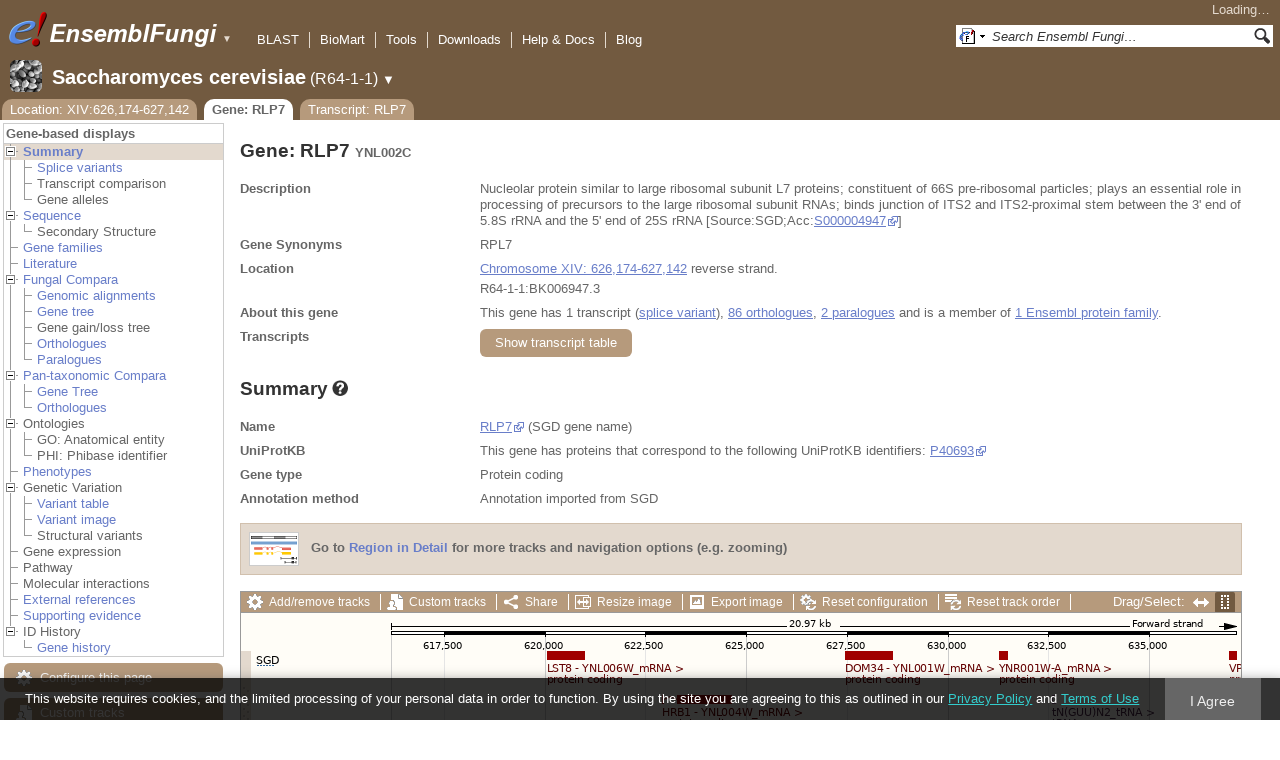

--- FILE ---
content_type: text/html; charset=utf-8
request_url: http://fungi.ensembl.org/Saccharomyces_cerevisiae/Gene/Summary?g=YNL002C;r=XIV:626174-627142;t=YNL002C_mRNA
body_size: 56128
content:
<!DOCTYPE html>
<html lang="en-gb">

<head>
  <title>Gene: RLP7 (YNL002C) - Summary - Saccharomyces_cerevisiae - Ensembl Genomes 62</title>

<!--[if lte IE 7]><link rel="stylesheet" type="text/css" media="all" href="/minified/268c7f0d25e424fe05e4ac0990933bcb.ie7.css"/><![endif]--><!--[if gt IE 7]><link rel="stylesheet" type="text/css" media="all" href="/minified/268c7f0d25e424fe05e4ac0990933bcb.css"/><![endif]--><!--[if !IE]><!--><link rel="stylesheet" type="text/css" media="all" href="/minified/268c7f0d25e424fe05e4ac0990933bcb.css"/><!--<![endif]--><!--[if lte IE 7]><link rel="stylesheet" type="text/css" media="all" href="/minified/fd22202405000e6b6b0769d43eaa55cf.image.ie7.css"/><![endif]--><!--[if gt IE 7]><link rel="stylesheet" type="text/css" media="all" href="/minified/fd22202405000e6b6b0769d43eaa55cf.image.css"/><![endif]--><!--[if !IE]><!--><link rel="stylesheet" type="text/css" media="all" href="/minified/fd22202405000e6b6b0769d43eaa55cf.image.css"/><!--<![endif]-->
  <link href="/i/ensembl-favicon.png" type="image/png" rel="icon" />
  <link href="/apple-touch-icon.png" type="image/png" rel="apple-touch-icon" />
  <link type="application/opensearchdescription+xml" title="Ensembl (All)" rel="search" href="//fungi.ensembl.org/opensearch/all.xml" />
  <link type="application/opensearchdescription+xml" title="Ensembl (S.cer)" rel="search" href="//fungi.ensembl.org/opensearch/Saccharomyces_cerevisiae.xml" />

  <meta name="description" content="Ensembl Fungi is a genome-centric portal for fungal species of scientific interest" />
<meta name="viewport" content="target-densitydpi=device-dpi, width=device-width, initial-scale=1.0, maximum-scale=2.0, user-scalable=yes" />
<script>var prefetch = [];</script>
<script defer type="text/javascript" src="/minified/7a9f393ff360ed648c83bcf935a0ac54.js"></script>
<script defer type="text/javascript" src="/minified/0dacf6c236762063a652bf39ef114c82.js"></script>

</head>
<body data-pace="2" id="ensembl-webpage" class="mac">

  <div id="min_width_container">
    <div id="min_width_holder">
    
    <!-- Announcement Banner -->    
        
    <!-- /Announcement Banner -->

      <div id="masthead" class="js_panel bar_and_tabs">
        <input type="hidden" class="panel_type" value="Masthead" />
        <div class="logo_holder"><a href="/"><img src="/i/e.png" alt="Ensembl Genomes Home" title="Ensembl Genomes Home" class="print_hide" style="width:43px;height:40px" /></a><a href="/"><img src="/i/ensemblFungi.png" alt="Ensembl Fungi Home" title="Ensembl Fungi Home" class="print_hide" style="width:169px;height:40px" /></a><img src="/i/e-ensembl_print.gif" alt="Ensembl Fungi Home" title="Ensembl Fungi Home" class="screen_hide_inline" style="width:169px;height:40px" />
    <span class="print_hide">
      <span id="site_menu_button">&#9660;</span>
      <ul id="site_menu" style="display:none">
        <li><a href="http://www.ensemblgenomes.org">Ensembl Genomes</a></li>
        <li><a href="http://bacteria.ensembl.org">Ensembl Bacteria</a></li>
        <li><a href="http://protists.ensembl.org">Ensembl Protists</a></li>
        <li><a href="http://fungi.ensembl.org">Ensembl Fungi</a></li>
        <li><a href="http://plants.ensembl.org">Ensembl Plants</a></li>
        <li><a href="http://metazoa.ensembl.org">Ensembl Metazoa</a></li>
        <li><a href="http://www.ensembl.org">Ensembl (vertebrates)</a></li>
      </ul>
    </span>
  </div>
        <div class="mh print_hide">
          <div class="account_holder"><div class="_account_holder"><div class="account-loading">Loading&hellip;</div><form action="/Ajax/accounts_dropdown"></form></div></div>
          <div class="tools_holder"><ul class="tools"><li><a class="constant" href="/Saccharomyces_cerevisiae/Tools/Blast?g=YNL002C;r=XIV:626174-627142;t=YNL002C_mRNA">BLAST</a></li><li><a class="constant" href="/biomart/martview">BioMart</a></li><li><a class="constant" href="/tools.html">Tools</a></li><li><a class="constant" href="/info/data/ftp/index.html">Downloads</a></li><li><a class="constant" href="/info/">Help &amp; Docs</a></li><li class="last"><a class="constant" target="_blank" href="http://www.ensembl.info">Blog</a></li></ul><div class="more"><a href="#">More <span class="arrow">&#9660;</span></a></div></div>
          <div class="search_holder print_hide">
    <div id="searchPanel" class="js_panel">
      <input type="hidden" class="panel_type" value="SearchBox" />
      <form action="/Saccharomyces_cerevisiae/Psychic">
        <div class="search print_hide">
          <div class="sites button">
            <img class="search_image no-sprite badge-16" src="/i/search/ensemblunit.gif" alt="" />
            <img src="/i/search/down.gif" style="width:7px" alt="" />
            <input type="hidden" name="site" value="ensemblunit" />
          </div>
          <div>
            <label class="hidden" for="se_q">Search terms</label>
            <input class="query inactive" id="se_q" type="text" name="q" value="Search Ensembl Fungi&hellip;" data-role="none" onkeydown="if (event.keyCode == 13) { $(this).closest('form').submit(); return false; }" />
          </div>
          <div class="button"><img src="/i/16/search.png" alt="Search&nbsp;&raquo;" onClick="$(this).closest('form').submit()" /></div>
        </div>
        <div class="site_menu hidden">
          <div class="ensemblthis"><img class="no-sprite" src="/i/search/ensembl.gif" class="badge-16" alt="Search Saccharomyces cerevisiae"/>Search Saccharomyces cerevisiae<input type="hidden" value="Search Saccharomyces cerevisiae&hellip;" /></div>
<div class="ensemblunit"><img class="no-sprite" src="/i/search/ensemblunit.gif" class="badge-16" alt="Search Ensembl Fungi"/>Search Ensembl Fungi<input type="hidden" value="Search Ensembl Fungi&hellip;" /></div>
<div class="ensembl_genomes"><img class="no-sprite" src="/i/search/ensembl_genomes.gif" class="badge-16" alt="Search Ensembl Genomes"/>Search Ensembl Genomes<input type="hidden" value="Search Ensembl Genomes&hellip;" /></div>
<div class="ensembl_all"><img class="no-sprite" src="/i/search/ensembl.gif" class="badge-16" alt="Search all species"/>Search all species<input type="hidden" value="Search all species&hellip;" /></div>
<div class="ebi"><img class="no-sprite" src="/i/search/ebi.gif" class="badge-16" alt="Search EBI"/>Search EBI<input type="hidden" value="Search EBI&hellip;" /></div>

        </div>
      </form>
    </div>
  </div>
        </div>
  
        <div class="spbar_holder"><span class="header"><a href="/Saccharomyces_cerevisiae/Info/Index?db=core;g=YNL002C;r=XIV:626174-627142;t=YNL002C_mRNA"><img src="/i/species/Saccharomyces_cerevisiae.png" class="badge-32"><span class="species">Saccharomyces cerevisiae</span> <span class="more">(R64-1-1)</span></a></span> <span class="dropdown"><a class="toggle species" href="#" rel="species">&#9660;</a></span> <div class="dropdown species"><h4>Favourite species</h4><ul><li><a class="constant" href="/Saccharomyces_cerevisiae/Info/Index">Saccharomyces cerevisiae</a></li><li><a class="constant" href="/Schizosaccharomyces_pombe/Info/Index">Schizosaccharomyces pombe</a></li><li><a class="constant" href="/Aspergillus_nidulans/Info/Index">Aspergillus nidulans</a></li><li><a class="constant" href="/Puccinia_graminis/Info/Index">Puccinia graminis</a></li><li><a class="constant" href="/Magnaporthe_oryzae/Info/Index">Magnaporthe oryzae</a></li><li><a class="constant" href="/Zymoseptoria_tritici/Info/Index">Zymoseptoria tritici</a></li></ul><div style="clear: both;padding:1px 0;background:none"></div><h4>All species</h4><ul><li><a class="constant" href="/Aaosphaeria_arxii_cbs_175_79_gca_010015735/Info/Index">Aaosphaeria arxii CBS 175.79</a></li><li><a class="constant" href="/Absidia_glauca_gca_900079185/Info/Index">Absidia glauca</a></li><li><a class="constant" href="/Absidia_repens_gca_002105175/Info/Index">Absidia repens str. NRRL 1336</a></li><li><a class="constant" href="/Acaromyces_ingoldii_gca_003144295/Info/Index">Acaromyces ingoldii str. MCA 4198</a></li><li><a class="constant" href="/Acidomyces_richmondensis_bfw_gca_001592465/Info/Index">Acidomyces richmondensis BFW</a></li><li><a class="constant" href="/Acidomyces_sp_richmondensis_gca_001572075/Info/Index">Acidomyces sp. 'richmondensis'</a></li><li><a class="constant" href="/Acremonium_chrysogenum_atcc_11550_gca_000769265/Info/Index">Acremonium chrysogenum ATCC 11550</a></li><li><a class="constant" href="/Agaricus_bisporus_var_burnettii_jb137_s8_gca_000300555/Info/Index">Agaricus bisporus var. burnettii JB137-S8</a></li><li><a class="constant" href="/Agrocybe_aegerita_gca_902728275/Info/Index">Agrocybe aegerita</a></li><li><a class="constant" href="/Akanthomyces_lecanii_rcef_1005_gca_001636795/Info/Index">Akanthomyces lecanii RCEF 1005</a></li><li><a class="constant" href="/Akanthomyces_lecanii_gca_001653215/Info/Index">Akanthomyces lecanii str. UM487</a></li><li><a class="constant" href="/Allomyces_macrogynus_atcc_38327_gca_000151295/Info/Index">Allomyces macrogynus ATCC 38327</a></li><li><a class="constant" href="/Alternaria_alternata_gca_004154755/Info/Index">Alternaria alternata</a></li><li><a class="constant" href="/Alternaria_alternata_gca_001642055/Info/Index">Alternaria alternata str. SRC1lrK2f</a></li><li><a class="constant" href="/Alternaria_arborescens_gca_004154815/Info/Index">Alternaria arborescens</a></li><li><a class="constant" href="/Alternaria_sp_mg1_gca_003574525/Info/Index">Alternaria sp. MG1</a></li><li><a class="constant" href="/Alternaria_tenuissima_gca_004154845/Info/Index">Alternaria tenuissima</a></li><li><a class="constant" href="/Amanita_muscaria_koide_bx008_gca_000827485/Info/Index">Amanita muscaria Koide BX008</a></li><li><a class="constant" href="/Amanita_thiersii_skay4041_gca_002554575/Info/Index">Amanita thiersii Skay4041</a></li><li><a class="constant" href="/Amniculicola_lignicola_cbs_123094_gca_010015725/Info/Index">Amniculicola lignicola CBS 123094</a></li><li><a class="constant" href="/Amorphotheca_resinae_atcc_22711_gca_003019875/Info/Index">Amorphotheca resinae ATCC 22711</a></li><li><a class="constant" href="/Ampelomyces_quisqualis_gca_010094095/Info/Index">Ampelomyces quisqualis str. HMLAC05119</a></li><li><a class="constant" href="/Amphiamblys_sp_wsbs2006_gca_001875675/Info/Index">Amphiamblys sp. WSBS2006</a></li><li><a class="constant" href="/Anaeromyces_robustus_gca_002104895/Info/Index">Anaeromyces robustus str. S4</a></li><li><a class="constant" href="/Anncaliia_algerae_pra109_gca_000385855/Info/Index">Anncaliia algerae PRA109</a></li><li><a class="constant" href="/Anncaliia_algerae_pra339_gca_000385875/Info/Index">Anncaliia algerae PRA339</a></li><li><a class="constant" href="/Anthracocystis_flocculosa_gca_900322975/Info/Index">Anthracocystis flocculosa</a></li><li><a class="constant" href="/Anthracocystis_flocculosa_pf_1_gca_000417875/Info/Index">Anthracocystis flocculosa PF-1</a></li><li><a class="constant" href="/Antrodiella_citrinella_gca_004802725/Info/Index">Antrodiella citrinella str. DSM 108506</a></li><li><a class="constant" href="/Apiotrichum_porosum_gca_003942205/Info/Index">Apiotrichum porosum str. DSM 27194</a></li><li><a class="constant" href="/Aplosporella_prunicola_cbs_121167_gca_010093885/Info/Index">Aplosporella prunicola CBS 121167</a></li><li><a class="constant" href="/Armillaria_gallica_gca_002307695/Info/Index">Armillaria gallica str. Ar21-2</a></li><li><a class="constant" href="/Armillaria_ostoyae_gca_900157425/Info/Index">Armillaria ostoyae</a></li><li><a class="constant" href="/Armillaria_solidipes_gca_002307675/Info/Index">Armillaria solidipes str. 28-4</a></li><li><a class="constant" href="/Arthrobotrys_flagrans_gca_004000055/Info/Index">Arthrobotrys flagrans str. CBS H-5679</a></li><li><a class="constant" href="/Arthrobotrys_oligospora_atcc_24927_gca_000225545/Info/Index">Arthrobotrys oligospora ATCC 24927</a></li><li><a class="constant" href="/Arthrobotrys_oligospora_gca_011066575/Info/Index">Arthrobotrys oligospora str. TWF102</a></li><li><a class="constant" href="/Arthrobotrys_oligospora_gca_011066605/Info/Index">Arthrobotrys oligospora str. TWF103</a></li><li><a class="constant" href="/Arthrobotrys_oligospora_gca_004768765/Info/Index">Arthrobotrys oligospora str. TWF154</a></li><li><a class="constant" href="/Arthrobotrys_oligospora_gca_011066925/Info/Index">Arthrobotrys oligospora str. TWF191</a></li><li><a class="constant" href="/Arthrobotrys_oligospora_gca_011066735/Info/Index">Arthrobotrys oligospora str. TWF217</a></li><li><a class="constant" href="/Arthrobotrys_oligospora_gca_011066795/Info/Index">Arthrobotrys oligospora str. TWF225</a></li><li><a class="constant" href="/Arthrobotrys_oligospora_gca_011066565/Info/Index">Arthrobotrys oligospora str. TWF569</a></li><li><a class="constant" href="/Arthrobotrys_oligospora_gca_011066695/Info/Index">Arthrobotrys oligospora str. TWF594</a></li><li><a class="constant" href="/Arthrobotrys_oligospora_gca_011066595/Info/Index">Arthrobotrys oligospora str. TWF703</a></li><li><a class="constant" href="/Arthrobotrys_oligospora_gca_011066585/Info/Index">Arthrobotrys oligospora str. TWF706</a></li><li><a class="constant" href="/Arthrobotrys_oligospora_gca_011066715/Info/Index">Arthrobotrys oligospora str. TWF751</a></li><li><a class="constant" href="/Arthrobotrys_oligospora_gca_011066845/Info/Index">Arthrobotrys oligospora str. TWF970</a></li><li><a class="constant" href="/Ascobolus_immersus_rn42_gca_003788565/Info/Index">Ascobolus immersus RN42</a></li><li><a class="constant" href="/Ascochyta_rabiei_gca_001630375/Info/Index">Ascochyta rabiei str. ArDII</a></li><li><a class="constant" href="/Ascodesmis_nigricans_gca_004786065/Info/Index">Ascodesmis nigricans str. CBS 389.68</a></li><li><a class="constant" href="/Ascoidea_rubescens_dsm_1968_gca_001661345/Info/Index">Ascoidea rubescens DSM 1968</a></li><li><a class="constant" href="/Ascosphaera_apis_arsef_7405_gca_001636715/Info/Index">Ascosphaera apis ARSEF 7405</a></li><li><a class="constant" href="/Ashbya_gossypii/Info/Index">Ashbya gossypii</a></li><li><a class="constant" href="/Aspergillus_aculeatinus_cbs_121060_gca_003184765/Info/Index">Aspergillus aculeatinus CBS 121060</a></li><li><a class="constant" href="/Aspergillus_aculeatus_atcc_16872_gca_001890905/Info/Index">Aspergillus aculeatus ATCC 16872</a></li><li><a class="constant" href="/Aspergillus_alliaceus_gca_009176365/Info/Index">Aspergillus alliaceus str. CBS 536.65</a></li><li><a class="constant" href="/Aspergillus_alliaceus_gca_009193605/Info/Index">Aspergillus alliaceus str. IBT 14317</a></li><li><a class="constant" href="/Aspergillus_arachidicola_gca_002749805/Info/Index">Aspergillus arachidicola str. CBS 117610</a></li><li><a class="constant" href="/Aspergillus_arachidicola_gca_009193545/Info/Index">Aspergillus arachidicola str. CBS 117612</a></li><li><a class="constant" href="/Aspergillus_avenaceus_gca_009193465/Info/Index">Aspergillus avenaceus str. IBT 18842</a></li><li><a class="constant" href="/Aspergillus_awamori_gca_003850985/Info/Index">Aspergillus awamori str. IFM 58123</a></li><li><a class="constant" href="/Aspergillus_bertholletiae_gca_009193595/Info/Index">Aspergillus bertholletiae str. IBT 29228</a></li><li><a class="constant" href="/Aspergillus_bombycis_gca_001792695/Info/Index">Aspergillus bombycis str. NRRL26010</a></li><li><a class="constant" href="/Aspergillus_brasiliensis_cbs_101740_gca_001889945/Info/Index">Aspergillus brasiliensis CBS 101740</a></li><li><a class="constant" href="/Aspergillus_brunneoviolaceus_cbs_621_78_gca_003184695/Info/Index">Aspergillus brunneoviolaceus CBS 621.78</a></li><li><a class="constant" href="/Aspergillus_caelatus_gca_009193585/Info/Index">Aspergillus caelatus str. CBS 763.97</a></li><li><a class="constant" href="/Aspergillus_calidoustus_gca_001511075/Info/Index">Aspergillus calidoustus str. SF006504</a></li><li><a class="constant" href="/Aspergillus_campestris_ibt_28561_gca_002847485/Info/Index">Aspergillus campestris IBT 28561</a></li><li><a class="constant" href="/Aspergillus_candidus_gca_002847045/Info/Index">Aspergillus candidus str. CBS 102.13</a></li><li><a class="constant" href="/Aspergillus_carbonarius_item_5010_gca_001990825/Info/Index">Aspergillus carbonarius ITEM 5010</a></li><li><a class="constant" href="/Aspergillus_clavatus/Info/Index">Aspergillus clavatus NRRL 1</a></li><li><a class="constant" href="/Aspergillus_coremiiformis_gca_009193565/Info/Index">Aspergillus coremiiformis str. CBS 553.77</a></li><li><a class="constant" href="/Aspergillus_costaricaensis_cbs_115574_gca_003184835/Info/Index">Aspergillus costaricaensis CBS 115574</a></li><li><a class="constant" href="/Aspergillus_cristatus_gca_001717485/Info/Index">Aspergillus cristatus str. GZAAS20.1005</a></li><li><a class="constant" href="/Aspergillus_ellipticus_cbs_707_79_gca_003184645/Info/Index">Aspergillus ellipticus CBS 707.79</a></li><li><a class="constant" href="/Aspergillus_eucalypticola_cbs_122712_gca_003184535/Info/Index">Aspergillus eucalypticola CBS 122712</a></li><li><a class="constant" href="/Aspergillus_fijiensis_cbs_313_89_gca_003184825/Info/Index">Aspergillus fijiensis CBS 313.89</a></li><li><a class="constant" href="/Aspergillus_fischeri/Info/Index">Aspergillus fischeri NRRL 181 - GCA_000149645.4</a></li><li><a class="constant" href="/Aspergillus_flavus_gca_002456175/Info/Index">Aspergillus flavus</a></li><li><a class="constant" href="/Aspergillus_flavus_af70_gca_000952835/Info/Index">Aspergillus flavus AF70</a></li><li><a class="constant" href="/Aspergillus_flavus_nrrl3357_gca_014117465/Info/Index">Aspergillus flavus NRRL3357</a></li><li><a class="constant" href="/Aspergillus_flavus/Info/Index">Aspergillus flavus NRRL3357 - GCA_000006275.3</a></li><li><a class="constant" href="/Aspergillus_flavus_gca_014117485/Info/Index">Aspergillus flavus str. AF13</a></li><li><a class="constant" href="/Aspergillus_flavus_gca_003709025/Info/Index">Aspergillus flavus str. CA14</a></li><li><a class="constant" href="/Aspergillus_flavus_gca_009176375/Info/Index">Aspergillus flavus str. CBS 121.62</a></li><li><a class="constant" href="/Aspergillus_fumigatus_gca_002234955/Info/Index">Aspergillus fumigatus</a></li><li><a class="constant" href="/Aspergillus_fumigatus/Info/Index">Aspergillus fumigatus - GCA_000002655.1</a></li><li><a class="constant" href="/Aspergillus_fumigatusa1163/Info/Index">Aspergillus fumigatus A1163</a></li><li><a class="constant" href="/Aspergillus_fumigatus_z5_gca_001029325/Info/Index">Aspergillus fumigatus Z5</a></li><li><a class="constant" href="/Aspergillus_fumigatus_var_rp_2014_gca_000731615/Info/Index">Aspergillus fumigatus var. RP-2014</a></li><li><a class="constant" href="/Aspergillus_glaucus_cbs_516_65_gca_001890805/Info/Index">Aspergillus glaucus CBS 516.65</a></li><li><a class="constant" href="/Aspergillus_heteromorphus_cbs_117_55_gca_003184545/Info/Index">Aspergillus heteromorphus CBS 117.55</a></li><li><a class="constant" href="/Aspergillus_homomorphus_cbs_101889_gca_003184865/Info/Index">Aspergillus homomorphus CBS 101889</a></li><li><a class="constant" href="/Aspergillus_ibericus_cbs_121593_gca_003184845/Info/Index">Aspergillus ibericus CBS 121593</a></li><li><a class="constant" href="/Aspergillus_indologenus_cbs_114_80_gca_003184685/Info/Index">Aspergillus indologenus CBS 114.80</a></li><li><a class="constant" href="/Aspergillus_japonicus_cbs_114_51_gca_003184785/Info/Index">Aspergillus japonicus CBS 114.51</a></li><li><a class="constant" href="/Aspergillus_lentulus_gca_010724455/Info/Index">Aspergillus lentulus</a></li><li><a class="constant" href="/Aspergillus_lentulus/Info/Index">Aspergillus lentulus - GCA_001445615.2</a></li><li><a class="constant" href="/Aspergillus_leporis_gca_009176345/Info/Index">Aspergillus leporis str. CBS 151.66</a></li><li><a class="constant" href="/Aspergillus_luchuensis_cbs_106_47_gca_001890685/Info/Index">Aspergillus luchuensis CBS 106.47</a></li><li><a class="constant" href="/Aspergillus_minisclerotigenes_gca_009176455/Info/Index">Aspergillus minisclerotigenes str. CBS 117635</a></li><li><a class="constant" href="/Aspergillus_mulundensis_gca_003369625/Info/Index">Aspergillus mulundensis str. DSM 5745</a></li><li><a class="constant" href="/Aspergillus_neoniger_cbs_115656_gca_003184625/Info/Index">Aspergillus neoniger CBS 115656</a></li><li><a class="constant" href="/Aspergillus_nidulans/Info/Index">Aspergillus nidulans</a></li><li><a class="constant" href="/Aspergillus_nidulans_fgsc_a4_gca_000149205/Info/Index">Aspergillus nidulans FGSC A4</a></li><li><a class="constant" href="/Aspergillus_niger/Info/Index">Aspergillus niger</a></li><li><a class="constant" href="/Aspergillus_niger_atcc_1015_gca_000230395/Info/Index">Aspergillus niger ATCC 1015</a></li><li><a class="constant" href="/Aspergillus_niger_atcc_13496_gca_003344705/Info/Index">Aspergillus niger ATCC 13496</a></li><li><a class="constant" href="/Aspergillus_niger_cbs_101883_gca_003184595/Info/Index">Aspergillus niger CBS 101883</a></li><li><a class="constant" href="/Aspergillus_novofumigatus_ibt_16806_gca_002847465/Info/Index">Aspergillus novofumigatus IBT 16806</a></li><li><a class="constant" href="/Aspergillus_novoparasiticus_gca_009176405/Info/Index">Aspergillus novoparasiticus str. CBS 126849</a></li><li><a class="constant" href="/Aspergillus_ochraceoroseus_ibt_24754_gca_002846915/Info/Index">Aspergillus ochraceoroseus IBT 24754</a></li><li><a class="constant" href="/Aspergillus_ochraceoroseus_gca_000986665/Info/Index">Aspergillus ochraceoroseus str. SRRC1432</a></li><li><a class="constant" href="/Aspergillus_oryzae_100_8_gca_000691885/Info/Index">Aspergillus oryzae 100-8</a></li><li><a class="constant" href="/Aspergillus_oryzae_3_042_gca_000269785/Info/Index">Aspergillus oryzae 3.042</a></li><li><a class="constant" href="/Aspergillus_oryzae/Info/Index">Aspergillus oryzae RIB40</a></li><li><a class="constant" href="/Aspergillus_oryzae_gca_002007945/Info/Index">Aspergillus oryzae str. BCC7051</a></li><li><a class="constant" href="/Aspergillus_parasiticus_su_1_gca_000956085/Info/Index">Aspergillus parasiticus SU-1</a></li><li><a class="constant" href="/Aspergillus_parasiticus_gca_009176385/Info/Index">Aspergillus parasiticus str. CBS 117618</a></li><li><a class="constant" href="/Aspergillus_phoenicis_atcc_13157_gca_003344505/Info/Index">Aspergillus phoenicis ATCC 13157</a></li><li><a class="constant" href="/Aspergillus_piperis_cbs_112811_gca_003184755/Info/Index">Aspergillus piperis CBS 112811</a></li><li><a class="constant" href="/Aspergillus_pseudocaelatus_gca_009193665/Info/Index">Aspergillus pseudocaelatus str. CBS 117616</a></li><li><a class="constant" href="/Aspergillus_pseudonomius_gca_009193645/Info/Index">Aspergillus pseudonomius str. CBS 119388</a></li><li><a class="constant" href="/Aspergillus_pseudonomius_gca_009176395/Info/Index">Aspergillus pseudonomius str. IBT 12657</a></li><li><a class="constant" href="/Aspergillus_pseudotamarii_gca_009193445/Info/Index">Aspergillus pseudotamarii str. CBS 117625</a></li><li><a class="constant" href="/Aspergillus_rambellii_gca_000986645/Info/Index">Aspergillus rambellii str. SRRC1468</a></li><li><a class="constant" href="/Aspergillus_ruber_cbs_135680_gca_000600275/Info/Index">Aspergillus ruber CBS 135680</a></li><li><a class="constant" href="/Aspergillus_saccharolyticus_jop_1030_1_gca_003184585/Info/Index">Aspergillus saccharolyticus JOP 1030-1</a></li><li><a class="constant" href="/Aspergillus_sclerotialis_gca_003589665/Info/Index">Aspergillus sclerotialis str. CBS 366.77</a></li><li><a class="constant" href="/Aspergillus_sclerotiicarbonarius_cbs_121057_gca_003184635/Info/Index">Aspergillus sclerotiicarbonarius CBS 121057</a></li><li><a class="constant" href="/Aspergillus_sclerotioniger_cbs_115572_gca_003184525/Info/Index">Aspergillus sclerotioniger CBS 115572</a></li><li><a class="constant" href="/Aspergillus_sergii_gca_009193525/Info/Index">Aspergillus sergii str. CBS 130017</a></li><li><a class="constant" href="/Aspergillus_sp_hf37_gca_003698115/Info/Index">Aspergillus sp. HF37</a></li><li><a class="constant" href="/Aspergillus_steynii_ibt_23096_gca_002849105/Info/Index">Aspergillus steynii IBT 23096</a></li><li><a class="constant" href="/Aspergillus_sydowii_cbs_593_65_gca_001890705/Info/Index">Aspergillus sydowii CBS 593.65</a></li><li><a class="constant" href="/Aspergillus_taichungensis_gca_002850765/Info/Index">Aspergillus taichungensis str. IBT 19404</a></li><li><a class="constant" href="/Aspergillus_tamarii_gca_009193485/Info/Index">Aspergillus tamarii str. CBS 117626</a></li><li><a class="constant" href="/Aspergillus_tanneri_gca_003426965/Info/Index">Aspergillus tanneri str. NIH1004</a></li><li><a class="constant" href="/Aspergillus_terreus/Info/Index">Aspergillus terreus NIH2624</a></li><li><a class="constant" href="/Aspergillus_terreus_gca_009932835/Info/Index">Aspergillus terreus str. IFO6365</a></li><li><a class="constant" href="/Aspergillus_thermomutatus_gca_002237265/Info/Index">Aspergillus thermomutatus</a></li><li><a class="constant" href="/Aspergillus_transmontanensis_gca_009193505/Info/Index">Aspergillus transmontanensis str. CBS 130015</a></li><li><a class="constant" href="/Aspergillus_tubingensis_cbs_134_48_gca_001890745/Info/Index">Aspergillus tubingensis CBS 134.48</a></li><li><a class="constant" href="/Aspergillus_tubingensis_gca_013340325/Info/Index">Aspergillus tubingensis str. WU-2223L</a></li><li><a class="constant" href="/Aspergillus_turcosus_gca_002234965/Info/Index">Aspergillus turcosus</a></li><li><a class="constant" href="/Aspergillus_udagawae_gca_010724135/Info/Index">Aspergillus udagawae</a></li><li><a class="constant" href="/Aspergillus_udagawae_gca_001078395/Info/Index">Aspergillus udagawae str. IFM 46973</a></li><li><a class="constant" href="/Aspergillus_ustus_gca_000812125/Info/Index">Aspergillus ustus str. 3.3904</a></li><li><a class="constant" href="/Aspergillus_uvarum_cbs_121591_gca_003184745/Info/Index">Aspergillus uvarum CBS 121591</a></li><li><a class="constant" href="/Aspergillus_vadensis_cbs_113365_gca_003184925/Info/Index">Aspergillus vadensis CBS 113365</a></li><li><a class="constant" href="/Aspergillus_versicolor_cbs_583_65_gca_001890125/Info/Index">Aspergillus versicolor CBS 583.65</a></li><li><a class="constant" href="/Aspergillus_violaceofuscus_cbs_115571_gca_003184705/Info/Index">Aspergillus violaceofuscus CBS 115571</a></li><li><a class="constant" href="/Aspergillus_welwitschiae_gca_003344945/Info/Index">Aspergillus welwitschiae str. CBS 139.54b</a></li><li><a class="constant" href="/Aspergillus_wentii_dto_134e9_gca_001890725/Info/Index">Aspergillus wentii DTO 134E9</a></li><li><a class="constant" href="/Aulographum_hederae_cbs_113979_gca_010015705/Info/Index">Aulographum hederae CBS 113979</a></li><li><a class="constant" href="/Aureobasidium_melanogenum_cbs_110374_gca_000721775/Info/Index">Aureobasidium melanogenum CBS 110374</a></li><li><a class="constant" href="/Aureobasidium_namibiae_cbs_147_97_gca_000721765/Info/Index">Aureobasidium namibiae CBS 147.97</a></li><li><a class="constant" href="/Aureobasidium_pullulans_gca_004917185/Info/Index">Aureobasidium pullulans</a></li><li><a class="constant" href="/Aureobasidium_pullulans_exf_150_gca_000721785/Info/Index">Aureobasidium pullulans EXF-150</a></li><li><a class="constant" href="/Aureobasidium_subglaciale_exf_2481_gca_000721755/Info/Index">Aureobasidium subglaciale EXF-2481</a></li><li><a class="constant" href="/Auriculariopsis_ampla_gca_007026445/Info/Index">Auriculariopsis ampla str. NL-1724</a></li><li><a class="constant" href="/Babjeviella_inositovora_nrrl_y_12698_gca_001661335/Info/Index">Babjeviella inositovora NRRL Y-12698</a></li><li><a class="constant" href="/Batrachochytrium_dendrobatidis_jam81_gca_000203795/Info/Index">Batrachochytrium dendrobatidis JAM81</a></li><li><a class="constant" href="/Batrachochytrium_dendrobatidis_jel423_gca_000149865/Info/Index">Batrachochytrium dendrobatidis JEL423</a></li><li><a class="constant" href="/Baudoinia_panamericana_uamh_10762_gca_000338955/Info/Index">Baudoinia panamericana UAMH 10762</a></li><li><a class="constant" href="/Beauveria_bassiana/Info/Index">Beauveria bassiana</a></li><li><a class="constant" href="/Beauveria_bassiana_arsef_2860_gca_000280675/Info/Index">Beauveria bassiana ARSEF 2860</a></li><li><a class="constant" href="/Beauveria_bassiana_d1_5_gca_000770705/Info/Index">Beauveria bassiana D1-5</a></li><li><a class="constant" href="/Beauveria_bassiana_gca_002871155/Info/Index">Beauveria bassiana str. JEF-007</a></li><li><a class="constant" href="/Beauveria_brongniartii_rcef_3172_gca_001636735/Info/Index">Beauveria brongniartii RCEF 3172</a></li><li><a class="constant" href="/Bifiguratus_adelaidae_gca_002261195/Info/Index">Bifiguratus adelaidae str. AZ0501</a></li><li><a class="constant" href="/Bimuria_novae_zelandiae_cbs_107_79_gca_010015655/Info/Index">Bimuria novae-zelandiae CBS 107.79</a></li><li><a class="constant" href="/Bipolaris_maydis_atcc_48331_gca_000354255/Info/Index">Bipolaris maydis ATCC 48331</a></li><li><a class="constant" href="/Bipolaris_maydis_c5_gca_000338975/Info/Index">Bipolaris maydis C5</a></li><li><a class="constant" href="/Bipolaris_oryzae_atcc_44560_gca_000523455/Info/Index">Bipolaris oryzae ATCC 44560</a></li><li><a class="constant" href="/Bipolaris_sorokiniana_nd90pr_gca_000338995/Info/Index">Bipolaris sorokiniana ND90Pr</a></li><li><a class="constant" href="/Bipolaris_zeicola_26_r_13_gca_000523435/Info/Index">Bipolaris zeicola 26-R-13</a></li><li><a class="constant" href="/Blastomyces_dermatitidis_atcc_18188_gca_000151595/Info/Index">Blastomyces dermatitidis ATCC 18188</a></li><li><a class="constant" href="/Blastomyces_dermatitidis_atcc_26199_gca_000166155/Info/Index">Blastomyces dermatitidis ATCC 26199</a></li><li><a class="constant" href="/Blastomyces_dermatitidis_er_3_gca_000003525/Info/Index">Blastomyces dermatitidis ER-3</a></li><li><a class="constant" href="/Blastomyces_gilchristii_slh14081_gca_000003855/Info/Index">Blastomyces gilchristii SLH14081</a></li><li><a class="constant" href="/Blastomyces_parvus_gca_002572885/Info/Index">Blastomyces parvus str. UAMH130</a></li><li><a class="constant" href="/Blastomyces_percursus_gca_001883805/Info/Index">Blastomyces percursus str. EI222</a></li><li><a class="constant" href="/Blastomyces_silverae_gca_001014755/Info/Index">Blastomyces silverae str. UAMH 139</a></li><li><a class="constant" href="/Blumeria_graminis/Info/Index">Blumeria graminis</a></li><li><a class="constant" href="/Blumeria_graminis_f_sp_hordei_gca_900237765/Info/Index">Blumeria graminis f. sp. hordei</a></li><li><a class="constant" href="/Blumeria_graminis_f_sp_tritici_gca_900519115/Info/Index">Blumeria graminis f. sp. tritici</a></li><li><a class="constant" href="/Blumeria_graminis_f_sp_tritici_96224_gca_000418435/Info/Index">Blumeria graminis f. sp. tritici 96224</a></li><li><a class="constant" href="/Blyttiomyces_helicus_gca_003614705/Info/Index">Blyttiomyces helicus</a></li><li><a class="constant" href="/Bondarzewia_mesenterica_gca_004802705/Info/Index">Bondarzewia mesenterica str. DSM 108281</a></li><li><a class="constant" href="/Botryobasidium_botryosum_fd_172_ss1_gca_000697705/Info/Index">Botryobasidium botryosum FD-172 SS1</a></li><li><a class="constant" href="/Botryotinia_calthae_gca_004379285/Info/Index">Botryotinia calthae</a></li><li><a class="constant" href="/Botryotinia_convoluta_gca_004786275/Info/Index">Botryotinia convoluta</a></li><li><a class="constant" href="/Botryotinia_narcissicola_gca_004786225/Info/Index">Botryotinia narcissicola</a></li><li><a class="constant" href="/Botrytis_cinerea/Info/Index">Botrytis cinerea B05.10</a></li><li><a class="constant" href="/Botrytis_cinerea_bcdw1_gca_000349525/Info/Index">Botrytis cinerea BcDW1</a></li><li><a class="constant" href="/Botrytis_cinerea_t4_gca_000227075/Info/Index">Botrytis cinerea T4</a></li><li><a class="constant" href="/Botrytis_elliptica_gca_004786205/Info/Index">Botrytis elliptica</a></li><li><a class="constant" href="/Botrytis_galanthina_gca_004916875/Info/Index">Botrytis galanthina</a></li><li><a class="constant" href="/Botrytis_hyacinthi_gca_004786245/Info/Index">Botrytis hyacinthi</a></li><li><a class="constant" href="/Botrytis_paeoniae_gca_004786145/Info/Index">Botrytis paeoniae</a></li><li><a class="constant" href="/Botrytis_porri_gca_004786265/Info/Index">Botrytis porri</a></li><li><a class="constant" href="/Botrytis_tulipae_gca_004786125/Info/Index">Botrytis tulipae</a></li><li><a class="constant" href="/Brettanomyces_bruxellensis_gca_902155815/Info/Index">Brettanomyces bruxellensis</a></li><li><a class="constant" href="/Brettanomyces_bruxellensis_awri1499_gca_000259595/Info/Index">Brettanomyces bruxellensis AWRI1499</a></li><li><a class="constant" href="/Brettanomyces_naardenensis_gca_900660285/Info/Index">Brettanomyces naardenensis</a></li><li><a class="constant" href="/Byssochlamys_spectabilis_no_5_gca_000497085/Info/Index">Byssochlamys spectabilis No. 5 str. Paecilomyces variotii No. 5 (NBRC109023)</a></li><li><a class="constant" href="/Byssochlamys_spectabilis_gca_004022145/Info/Index">Byssochlamys spectabilis str. CBS 101075</a></li><li><a class="constant" href="/Byssothecium_circinans_gca_010015675/Info/Index">Byssothecium circinans str. CBS 675.92</a></li><li><a class="constant" href="/Cadophora_sp_dse1049_gca_003073865/Info/Index">Cadophora sp. DSE1049</a></li><li><a class="constant" href="/Calocera_cornea_hhb12733_gca_001632435/Info/Index">Calocera cornea HHB12733</a></li><li><a class="constant" href="/Calocera_viscosa_tufc12733_gca_001630345/Info/Index">Calocera viscosa TUFC12733</a></li><li><a class="constant" href="/Candida_albicans/Info/Index">Candida albicans</a></li><li><a class="constant" href="/Candida_albicans_12c_gca_000773845/Info/Index">Candida albicans 12C</a></li><li><a class="constant" href="/Candida_albicans_19f_gca_000775445/Info/Index">Candida albicans 19F</a></li><li><a class="constant" href="/Candida_albicans_ca529l_gca_000691765/Info/Index">Candida albicans Ca529L</a></li><li><a class="constant" href="/Candida_albicans_ca6_gca_000784695/Info/Index">Candida albicans Ca6</a></li><li><a class="constant" href="/Candida_albicans_gc75_gca_000773735/Info/Index">Candida albicans GC75</a></li><li><a class="constant" href="/Candida_albicans_l26_gca_000775455/Info/Index">Candida albicans L26</a></li><li><a class="constant" href="/Candida_albicans_p34048_gca_000775465/Info/Index">Candida albicans P34048</a></li><li><a class="constant" href="/Candida_albicans_p37005_gca_000773745/Info/Index">Candida albicans P37005</a></li><li><a class="constant" href="/Candida_albicans_p37037_gca_000773825/Info/Index">Candida albicans P37037</a></li><li><a class="constant" href="/Candida_albicans_p37039_gca_000784515/Info/Index">Candida albicans P37039</a></li><li><a class="constant" href="/Candida_albicans_p57055_gca_000775505/Info/Index">Candida albicans P57055</a></li><li><a class="constant" href="/Candida_albicans_p57072_gca_000773805/Info/Index">Candida albicans P57072</a></li><li><a class="constant" href="/Candida_albicans_p60002_gca_000784525/Info/Index">Candida albicans P60002</a></li><li><a class="constant" href="/Candida_albicans_p75010_gca_000784575/Info/Index">Candida albicans P75010</a></li><li><a class="constant" href="/Candida_albicans_p75016_gca_000784595/Info/Index">Candida albicans P75016</a></li><li><a class="constant" href="/Candida_albicans_p75063_gca_000775525/Info/Index">Candida albicans P75063</a></li><li><a class="constant" href="/Candida_albicans_p76055_gca_000784505/Info/Index">Candida albicans P76055</a></li><li><a class="constant" href="/Candida_albicans_p76067_gca_000784495/Info/Index">Candida albicans P76067</a></li><li><a class="constant" href="/Candida_albicans_p78042_gca_000784615/Info/Index">Candida albicans P78042</a></li><li><a class="constant" href="/Candida_albicans_p78048_gca_000773725/Info/Index">Candida albicans P78048</a></li><li><a class="constant" href="/Candida_albicans_p87_gca_000774085/Info/Index">Candida albicans P87</a></li><li><a class="constant" href="/Candida_albicans_p94015_gca_000773755/Info/Index">Candida albicans P94015</a></li><li><a class="constant" href="/Candida_albicans_sc5314_gca_000784655/Info/Index">Candida albicans SC5314</a></li><li><a class="constant" href="/Candida_albicans_wo_1_gca_000149445/Info/Index">Candida albicans WO-1</a></li><li><a class="constant" href="/Candida_auris/Info/Index">Candida auris</a></li><li><a class="constant" href="/Candida_dubliniensis_cd36_gca_000026945/Info/Index">Candida dubliniensis CD36</a></li><li><a class="constant" href="/Candida_duobushaemulonis/Info/Index">Candida duobushaemulonis</a></li><li><a class="constant" href="/Candida_glabrata/Info/Index">Candida glabrata</a></li><li><a class="constant" href="/Candida_maltosa_xu316_gca_000344705/Info/Index">Candida maltosa Xu316</a></li><li><a class="constant" href="/Candida_orthopsilosis_co_90_125_gca_000315875/Info/Index">Candida orthopsilosis Co 90-125</a></li><li><a class="constant" href="/Candida_parapsilosis/Info/Index">Candida parapsilosis</a></li><li><a class="constant" href="/Candida_tropicalis/Info/Index">Candida tropicalis</a></li><li><a class="constant" href="/Candida_viswanathii_gca_003327735/Info/Index">Candida viswanathii str. ATCC 20962</a></li><li><a class="constant" href="/Capronia_coronata_cbs_617_96_gca_000585585/Info/Index">Capronia coronata CBS 617.96</a></li><li><a class="constant" href="/Capronia_epimyces_cbs_606_96_gca_000585565/Info/Index">Capronia epimyces CBS 606.96</a></li><li><a class="constant" href="/Caulochytrium_protostelioides_gca_003615045/Info/Index">Caulochytrium protostelioides str. ATCC 52028</a></li><li><a class="constant" href="/Cenococcum_geophilum_1_58_gca_001692895/Info/Index">Cenococcum geophilum 1.58</a></li><li><a class="constant" href="/Ceraceosorus_bombacis_gca_900000165/Info/Index">Ceraceosorus bombacis</a></li><li><a class="constant" href="/Ceraceosorus_guamensis_gca_003144195/Info/Index">Ceraceosorus guamensis str. MCA 4658</a></li><li><a class="constant" href="/Ceratobasidium_theobromae_gca_009078325/Info/Index">Ceratobasidium theobromae str. CT2</a></li><li><a class="constant" href="/Ceratocystis_platani_gca_000978885/Info/Index">Ceratocystis platani str. CFO</a></li><li><a class="constant" href="/Cercospora_berteroae_gca_002933655/Info/Index">Cercospora berteroae</a></li><li><a class="constant" href="/Cercospora_beticola_gca_002742065/Info/Index">Cercospora beticola</a></li><li><a class="constant" href="/Cercospora_zeae_maydis_scoh1_5_gca_010093985/Info/Index">Cercospora zeae-maydis SCOH1-5</a></li><li><a class="constant" href="/Cercospora_zeina_gca_002844615/Info/Index">Cercospora zeina str. CMW25467</a></li><li><a class="constant" href="/Chaetomium_globosum_cbs_148_51_gca_000143365/Info/Index">Chaetomium globosum CBS 148.51</a></li><li><a class="constant" href="/Chaetomium_thermophilum_var_thermophilum_dsm_1495_gca_000221225/Info/Index">Chaetomium thermophilum var. thermophilum DSM 1495</a></li><li><a class="constant" href="/Chaetothyriales_sp_cbs_132003_gca_003709865/Info/Index">Chaetothyriales sp. CBS 132003</a></li><li><a class="constant" href="/Chaetothyriales_sp_cbs_134916_gca_003709845/Info/Index">Chaetothyriales sp. CBS 134916</a></li><li><a class="constant" href="/Chaetothyriales_sp_cbs_134920_gca_003693665/Info/Index">Chaetothyriales sp. CBS 134920</a></li><li><a class="constant" href="/Chaetothyriales_sp_cbs_135597_gca_003709825/Info/Index">Chaetothyriales sp. CBS 135597</a></li><li><a class="constant" href="/Choanephora_cucurbitarum_gca_001683725/Info/Index">Choanephora cucurbitarum str. KUS-F28377</a></li><li><a class="constant" href="/Choiromyces_venosus_120613_1_gca_003788595/Info/Index">Choiromyces venosus 120613-1</a></li><li><a class="constant" href="/Cladophialophora_bantiana_cbs_173_52_gca_000835475/Info/Index">Cladophialophora bantiana CBS 173.52</a></li><li><a class="constant" href="/Cladophialophora_carrionii_cbs_160_54_gca_000365165/Info/Index">Cladophialophora carrionii CBS 160.54</a></li><li><a class="constant" href="/Cladophialophora_carrionii_gca_001700775/Info/Index">Cladophialophora carrionii str. KSF</a></li><li><a class="constant" href="/Cladophialophora_immunda_gca_000835495/Info/Index">Cladophialophora immunda str. CBS 83496</a></li><li><a class="constant" href="/Cladophialophora_psammophila_cbs_110553_gca_000585535/Info/Index">Cladophialophora psammophila CBS 110553</a></li><li><a class="constant" href="/Cladophialophora_yegresii_cbs_114405_gca_000585515/Info/Index">Cladophialophora yegresii CBS 114405</a></li><li><a class="constant" href="/Clathrospora_elynae_gca_010015635/Info/Index">Clathrospora elynae str. CBS 161.51</a></li><li><a class="constant" href="/Claviceps_purpurea_20_1_gca_000347355/Info/Index">Claviceps purpurea 20.1</a></li><li><a class="constant" href="/Clavispora_lusitaniae_gca_009498115/Info/Index">Clavispora lusitaniae</a></li><li><a class="constant" href="/Clavispora_lusitaniae_atcc_42720_gca_000003835/Info/Index">Clavispora lusitaniae ATCC 42720</a></li><li><a class="constant" href="/Clavispora_lusitaniae_gca_001673695/Info/Index">Clavispora lusitaniae str. CBS 6936</a></li><li><a class="constant" href="/Clohesyomyces_aquaticus_gca_002105025/Info/Index">Clohesyomyces aquaticus str. CBS 115471</a></li><li><a class="constant" href="/Coccidioides_immitis_gca_004115165/Info/Index">Coccidioides immitis</a></li><li><a class="constant" href="/Coccidioides_immitis_h538_4_gca_000149815/Info/Index">Coccidioides immitis H538.4</a></li><li><a class="constant" href="/Coccidioides_immitis_rmscc_2394_gca_000149895/Info/Index">Coccidioides immitis RMSCC 2394</a></li><li><a class="constant" href="/Coccidioides_immitis_rmscc_3703_gca_000150085/Info/Index">Coccidioides immitis RMSCC 3703</a></li><li><a class="constant" href="/Coccidioides_immitis_rs_gca_000149335/Info/Index">Coccidioides immitis RS</a></li><li><a class="constant" href="/Coccidioides_posadasii_c735_delta_sowgp_gca_000151335/Info/Index">Coccidioides posadasii C735 delta SOWgp</a></li><li><a class="constant" href="/Coccidioides_posadasii_rmscc_3488_gca_000150055/Info/Index">Coccidioides posadasii RMSCC 3488</a></li><li><a class="constant" href="/Coccidioides_posadasii_str_silveira_gca_000170175/Info/Index">Coccidioides posadasii str. Silveira</a></li><li><a class="constant" href="/Coleophoma_crateriformis_gca_003369635/Info/Index">Coleophoma crateriformis str. BP5796</a></li><li><a class="constant" href="/Coleophoma_cylindrospora_gca_003369665/Info/Index">Coleophoma cylindrospora str. BP6252</a></li><li><a class="constant" href="/Colletotrichum_asianum_gca_009806415/Info/Index">Colletotrichum asianum</a></li><li><a class="constant" href="/Colletotrichum_chlorophyti_gca_001937105/Info/Index">Colletotrichum chlorophyti str. NTL11</a></li><li><a class="constant" href="/Colletotrichum_fioriniae_pj7_gca_000582985/Info/Index">Colletotrichum fioriniae PJ7</a></li><li><a class="constant" href="/Colletotrichum_fructicola_gca_009771025/Info/Index">Colletotrichum fructicola str. CGMCC 3.17371</a></li><li><a class="constant" href="/Colletotrichum_gloeosporioides/Info/Index">Colletotrichum gloeosporioides</a></li><li><a class="constant" href="/Colletotrichum_gloeosporioides_cg_14_gca_000446055/Info/Index">Colletotrichum gloeosporioides Cg-14</a></li><li><a class="constant" href="/Colletotrichum_graminicola/Info/Index">Colletotrichum graminicola</a></li><li><a class="constant" href="/Colletotrichum_higginsianum/Info/Index">Colletotrichum higginsianum</a></li><li><a class="constant" href="/Colletotrichum_higginsianum_imi_349063_gca_001672515/Info/Index">Colletotrichum higginsianum IMI 349063</a></li><li><a class="constant" href="/Colletotrichum_higginsianum_gca_004920355/Info/Index">Colletotrichum higginsianum str. MAFF305635-RFP</a></li><li><a class="constant" href="/Colletotrichum_incanum_gca_001625285/Info/Index">Colletotrichum incanum str. MAFF 238704</a></li><li><a class="constant" href="/Colletotrichum_incanum_gca_001855235/Info/Index">Colletotrichum incanum str. MAFF238712</a></li><li><a class="constant" href="/Colletotrichum_nymphaeae_sa_01_gca_001563115/Info/Index">Colletotrichum nymphaeae SA-01</a></li><li><a class="constant" href="/Colletotrichum_orbiculare/Info/Index">Colletotrichum orbiculare</a></li><li><a class="constant" href="/Colletotrichum_orchidophilum_gca_001831195/Info/Index">Colletotrichum orchidophilum str. IMI 309357</a></li><li><a class="constant" href="/Colletotrichum_salicis_gca_001563125/Info/Index">Colletotrichum salicis str. CBS 607.94</a></li><li><a class="constant" href="/Colletotrichum_shisoi_gca_006783085/Info/Index">Colletotrichum shisoi str. PG-2018a</a></li><li><a class="constant" href="/Colletotrichum_sidae_gca_004367935/Info/Index">Colletotrichum sidae</a></li><li><a class="constant" href="/Colletotrichum_simmondsii_gca_001563135/Info/Index">Colletotrichum simmondsii str. CBS122122</a></li><li><a class="constant" href="/Colletotrichum_spinosum_gca_004366825/Info/Index">Colletotrichum spinosum</a></li><li><a class="constant" href="/Colletotrichum_sublineola_gca_000696135/Info/Index">Colletotrichum sublineola str. TX430BB</a></li><li><a class="constant" href="/Colletotrichum_tanaceti_gca_005350895/Info/Index">Colletotrichum tanaceti</a></li><li><a class="constant" href="/Colletotrichum_tofieldiae_gca_001625265/Info/Index">Colletotrichum tofieldiae str. 0861</a></li><li><a class="constant" href="/Colletotrichum_trifolii_gca_004367215/Info/Index">Colletotrichum trifolii str. 543-2</a></li><li><a class="constant" href="/Conidiobolus_coronatus_nrrl_28638_gca_001566745/Info/Index">Conidiobolus coronatus NRRL 28638</a></li><li><a class="constant" href="/Coniella_lustricola_gca_003019895/Info/Index">Coniella lustricola str. B22-T-1</a></li><li><a class="constant" href="/Coniochaeta_ligniaria_nrrl_30616_gca_001879275/Info/Index">Coniochaeta ligniaria NRRL 30616</a></li><li><a class="constant" href="/Coniochaeta_pulveracea_gca_003635345/Info/Index">Coniochaeta pulveracea str. CAB683</a></li><li><a class="constant" href="/Coniochaeta_sp_2t2_1_gca_009194965/Info/Index">Coniochaeta sp. 2T2.1</a></li><li><a class="constant" href="/Coniophora_puteana_rwd_64_598_ss2_gca_000271625/Info/Index">Coniophora puteana RWD-64-598 SS2</a></li><li><a class="constant" href="/Coniosporium_apollinis_cbs_100218_gca_000281105/Info/Index">Coniosporium apollinis CBS 100218 str. CBS 352.97</a></li><li><a class="constant" href="/Coprinellus_micaceus_gca_004369175/Info/Index">Coprinellus micaceus str. FP101781</a></li><li><a class="constant" href="/Coprinopsis_cinerea_okayama7_130_gca_000182895/Info/Index">Coprinopsis cinerea okayama7#130</a></li><li><a class="constant" href="/Coprinopsis_marcescibilis_gca_004369085/Info/Index">Coprinopsis marcescibilis str. CBS 121175</a></li><li><a class="constant" href="/Cordyceps_fumosorosea_arsef_2679_gca_001636725/Info/Index">Cordyceps fumosorosea ARSEF 2679</a></li><li><a class="constant" href="/Cordyceps_javanica_gca_006981975/Info/Index">Cordyceps javanica</a></li><li><a class="constant" href="/Cordyceps_militaris_cm01_gca_000225605/Info/Index">Cordyceps militaris CM01</a></li><li><a class="constant" href="/Cordyceps_militaris_gca_008080495/Info/Index">Cordyceps militaris str. ATCC 34164</a></li><li><a class="constant" href="/Cordyceps_sp_rao_2017_gca_002591385/Info/Index">Cordyceps sp. RAO-2017</a></li><li><a class="constant" href="/Corynespora_cassiicola_philippines_gca_003016335/Info/Index">Corynespora cassiicola Philippines</a></li><li><a class="constant" href="/Crucibulum_laeve_gca_004379715/Info/Index">Crucibulum laeve str. CBS 166.37</a></li><li><a class="constant" href="/Cryomyces_minteri_gca_005059845/Info/Index">Cryomyces minteri</a></li><li><a class="constant" href="/Cryptococcus_amylolentus_cbs_6039_gca_001720205/Info/Index">Cryptococcus amylolentus CBS 6039</a></li><li><a class="constant" href="/Cryptococcus_amylolentus_cbs_6273_gca_001720235/Info/Index">Cryptococcus amylolentus CBS 6273</a></li><li><a class="constant" href="/Cryptococcus_depauperatus_cbs_7841_gca_001720195/Info/Index">Cryptococcus depauperatus CBS 7841</a></li><li><a class="constant" href="/Cryptococcus_depauperatus_cbs_7855_gca_001720245/Info/Index">Cryptococcus depauperatus CBS 7855</a></li><li><a class="constant" href="/Cryptococcus_floricola_gca_008355005/Info/Index">Cryptococcus floricola str. DSM 27421</a></li><li><a class="constant" href="/Cryptococcus_gattii_ca1280_gca_000836335/Info/Index">Cryptococcus gattii CA1280</a></li><li><a class="constant" href="/Cryptococcus_gattii_ca1873_gca_000855695/Info/Index">Cryptococcus gattii CA1873</a></li><li><a class="constant" href="/Cryptococcus_gattii_e566_gca_000875815/Info/Index">Cryptococcus gattii E566</a></li><li><a class="constant" href="/Cryptococcus_gattii_ejb2_gca_000835745/Info/Index">Cryptococcus gattii EJB2</a></li><li><a class="constant" href="/Cryptococcus_gattii_nt_10_gca_000935105/Info/Index">Cryptococcus gattii NT-10</a></li><li><a class="constant" href="/Cryptococcus_gattii_ru294_gca_000836355/Info/Index">Cryptococcus gattii Ru294</a></li><li><a class="constant" href="/Cryptococcus_gattii_vgii_2001_935_1_gca_000835815/Info/Index">Cryptococcus gattii VGII 2001/935-1</a></li><li><a class="constant" href="/Cryptococcus_gattii_vgii_99_473_gca_000836455/Info/Index">Cryptococcus gattii VGII 99/473</a></li><li><a class="constant" href="/Cryptococcus_gattii_vgii_ca1014_gca_000875795/Info/Index">Cryptococcus gattii VGII CA1014</a></li><li><a class="constant" href="/Cryptococcus_gattii_vgii_cbs_10090_gca_000835765/Info/Index">Cryptococcus gattii VGII CBS 10090</a></li><li><a class="constant" href="/Cryptococcus_gattii_vgii_la55_gca_000836315/Info/Index">Cryptococcus gattii VGII LA55</a></li><li><a class="constant" href="/Cryptococcus_gattii_vgii_mmrl2647_gca_000875855/Info/Index">Cryptococcus gattii VGII MMRL2647</a></li><li><a class="constant" href="/Cryptococcus_gattii_vgii_r265_gca_000149475/Info/Index">Cryptococcus gattii VGII R265</a></li><li><a class="constant" href="/Cryptococcus_gattii_vgii_ram5_gca_000836375/Info/Index">Cryptococcus gattii VGII Ram5</a></li><li><a class="constant" href="/Cryptococcus_gattii_vgiv_ind107_gca_000835755/Info/Index">Cryptococcus gattii VGIV IND107</a></li><li><a class="constant" href="/Cryptococcus_gattii_wm276_gca_000185945/Info/Index">Cryptococcus gattii WM276</a></li><li><a class="constant" href="/Cryptococcus_neoformans_var_grubii_125_91_gca_002215885/Info/Index">Cryptococcus neoformans var. grubii 125.91</a></li><li><a class="constant" href="/Cryptococcus_neoformans_var_grubii_a1_35_8_gca_002221985/Info/Index">Cryptococcus neoformans var. grubii A1-35-8</a></li><li><a class="constant" href="/Cryptococcus_neoformans_var_grubii_a2_102_5_gca_002222375/Info/Index">Cryptococcus neoformans var. grubii A2-102-5</a></li><li><a class="constant" href="/Cryptococcus_neoformans_var_grubii_a5_35_17_gca_002222215/Info/Index">Cryptococcus neoformans var. grubii A5-35-17</a></li><li><a class="constant" href="/Cryptococcus_neoformans_var_grubii_ad1_7a_gca_002220445/Info/Index">Cryptococcus neoformans var. grubii AD1-7a</a></li><li><a class="constant" href="/Cryptococcus_neoformans_var_grubii_ad1_83a_gca_002215765/Info/Index">Cryptococcus neoformans var. grubii AD1-83a</a></li><li><a class="constant" href="/Cryptococcus_neoformans_var_grubii_ad2_60a_gca_002215775/Info/Index">Cryptococcus neoformans var. grubii AD2-60a</a></li><li><a class="constant" href="/Cryptococcus_neoformans_var_grubii_br795_gca_002222225/Info/Index">Cryptococcus neoformans var. grubii Br795</a></li><li><a class="constant" href="/Cryptococcus_neoformans_var_grubii_bt1_gca_002215705/Info/Index">Cryptococcus neoformans var. grubii Bt1</a></li><li><a class="constant" href="/Cryptococcus_neoformans_var_grubii_bt120_gca_002222465/Info/Index">Cryptococcus neoformans var. grubii Bt120</a></li><li><a class="constant" href="/Cryptococcus_neoformans_var_grubii_bt15_gca_002222335/Info/Index">Cryptococcus neoformans var. grubii Bt15</a></li><li><a class="constant" href="/Cryptococcus_neoformans_var_grubii_bt63_gca_002234625/Info/Index">Cryptococcus neoformans var. grubii Bt63</a></li><li><a class="constant" href="/Cryptococcus_neoformans_var_grubii_bt85_gca_002215835/Info/Index">Cryptococcus neoformans var. grubii Bt85</a></li><li><a class="constant" href="/Cryptococcus_neoformans_var_grubii_c23_gca_002215825/Info/Index">Cryptococcus neoformans var. grubii C23</a></li><li><a class="constant" href="/Cryptococcus_neoformans_var_grubii_chc193_gca_002222295/Info/Index">Cryptococcus neoformans var. grubii CHC193</a></li><li><a class="constant" href="/Cryptococcus_neoformans_var_grubii_d17_1_gca_002222255/Info/Index">Cryptococcus neoformans var. grubii D17-1</a></li><li><a class="constant" href="/Cryptococcus_neoformans_var_grubii_gb118_gca_002224005/Info/Index">Cryptococcus neoformans var. grubii Gb118</a></li><li><a class="constant" href="/Cryptococcus_neoformans_var_grubii_h99_gca_000149245/Info/Index">Cryptococcus neoformans var. grubii H99</a></li><li><a class="constant" href="/Cryptococcus_neoformans_var_grubii_mw_rsa1955_gca_002222455/Info/Index">Cryptococcus neoformans var. grubii MW-RSA1955</a></li><li><a class="constant" href="/Cryptococcus_neoformans_var_grubii_mw_rsa36_gca_002222395/Info/Index">Cryptococcus neoformans var. grubii MW-RSA36</a></li><li><a class="constant" href="/Cryptococcus_neoformans_var_grubii_mw_rsa852_gca_002220035/Info/Index">Cryptococcus neoformans var. grubii MW-RSA852</a></li><li><a class="constant" href="/Cryptococcus_neoformans_var_grubii_th84_gca_002222315/Info/Index">Cryptococcus neoformans var. grubii Th84</a></li><li><a class="constant" href="/Cryptococcus_neoformans_var_grubii_tu259_1_gca_002222325/Info/Index">Cryptococcus neoformans var. grubii Tu259-1</a></li><li><a class="constant" href="/Cryptococcus_neoformans_var_grubii_tu401_1_gca_002222475/Info/Index">Cryptococcus neoformans var. grubii Tu401-1</a></li><li><a class="constant" href="/Cryptococcus_neoformans_var_grubii_ze90_1_gca_002222385/Info/Index">Cryptococcus neoformans var. grubii Ze90-1</a></li><li><a class="constant" href="/Cryptococcus_neoformans_var_grubii_c45_gca_002215855/Info/Index">Cryptococcus neoformans var. grubii c45</a></li><li><a class="constant" href="/Cryptococcus_neoformans_var_grubii_c8_gca_002222405/Info/Index">Cryptococcus neoformans var. grubii c8</a></li><li><a class="constant" href="/Cryptococcus_neoformans_var_grubii_gca_002217545/Info/Index">Cryptococcus neoformans var. grubii str. CCTP51</a></li><li><a class="constant" href="/Cryptococcus_neoformans_var_grubii_gca_002222115/Info/Index">Cryptococcus neoformans var. grubii str. CM20</a></li><li><a class="constant" href="/Cryptococcus_neoformans_var_grubii_gca_002222145/Info/Index">Cryptococcus neoformans var. grubii str. CM24</a></li><li><a class="constant" href="/Cryptococcus_neoformans_var_grubii_gca_002222245/Info/Index">Cryptococcus neoformans var. grubii str. CM36</a></li><li><a class="constant" href="/Cryptococcus_neoformans_var_grubii_gca_002222135/Info/Index">Cryptococcus neoformans var. grubii str. CM50</a></li><li><a class="constant" href="/Cryptococcus_neoformans_var_grubii_gca_002222165/Info/Index">Cryptococcus neoformans var. grubii str. CM52</a></li><li><a class="constant" href="/Cryptococcus_neoformans_var_grubii_gca_002222025/Info/Index">Cryptococcus neoformans var. grubii str. CM64</a></li><li><a class="constant" href="/Cryptococcus_neoformans_var_grubii_gca_002216725/Info/Index">Cryptococcus neoformans var. grubii str. KN99</a></li><li><a class="constant" href="/Cryptococcus_neoformans_var_grubii_gca_002222155/Info/Index">Cryptococcus neoformans var. grubii str. RCT21</a></li><li><a class="constant" href="/Cryptococcus_neoformans_var_grubii_gca_002222015/Info/Index">Cryptococcus neoformans var. grubii str. RCT54</a></li><li><a class="constant" href="/Cryptococcus_neoformans_var_grubii_gca_002222095/Info/Index">Cryptococcus neoformans var. grubii str. RCT6</a></li><li><a class="constant" href="/Cryptococcus_neoformans_var_grubii_gca_002215755/Info/Index">Cryptococcus neoformans var. grubii str. V2</a></li><li><a class="constant" href="/Cryptococcus_neoformans_var_grubii_gca_002215745/Info/Index">Cryptococcus neoformans var. grubii str. V31</a></li><li><a class="constant" href="/Cryptococcus_neoformans_var_grubii_gca_002220045/Info/Index">Cryptococcus neoformans var. grubii str. WM-1408</a></li><li><a class="constant" href="/Cryptococcus_neoformans_var_neoformans_b_3501a_gca_000149385/Info/Index">Cryptococcus neoformans var. neoformans B-3501A</a></li><li><a class="constant" href="/Cryptococcus_neoformans/Info/Index">Cryptococcus neoformans var. neoformans JEC21</a></li><li><a class="constant" href="/Cryptococcus_wingfieldii_cbs_7118_gca_001720155/Info/Index">Cryptococcus wingfieldii CBS 7118</a></li><li><a class="constant" href="/Cutaneotrichosporon_oleaginosum_gca_008065305/Info/Index">Cutaneotrichosporon oleaginosum</a></li><li><a class="constant" href="/Cutaneotrichosporon_oleaginosum_gca_001027345/Info/Index">Cutaneotrichosporon oleaginosum str. IBC0246</a></li><li><a class="constant" href="/Cyberlindnera_fabianii_gca_001983305/Info/Index">Cyberlindnera fabianii str. 65</a></li><li><a class="constant" href="/Cyberlindnera_fabianii_gca_003205855/Info/Index">Cyberlindnera fabianii str. YJS4271</a></li><li><a class="constant" href="/Cyberlindnera_jadinii_nrrl_y_1542_gca_001661405/Info/Index">Cyberlindnera jadinii NRRL Y-1542</a></li><li><a class="constant" href="/Cyberlindnera_jadinii_gca_001245095/Info/Index">Cyberlindnera jadinii str. CBS1600</a></li><li><a class="constant" href="/Cylindrobasidium_torrendii_fp15055_ss_10_gca_000934385/Info/Index">Cylindrobasidium torrendii FP15055 ss-10</a></li><li><a class="constant" href="/Cyphellophora_europaea_cbs_101466_gca_000365145/Info/Index">Cyphellophora europaea CBS 101466</a></li><li><a class="constant" href="/Cytospora_leucostoma_gca_003795295/Info/Index">Cytospora leucostoma</a></li><li><a class="constant" href="/Dacryopinax_primogenitus_gca_000292625/Info/Index">Dacryopinax primogenitus str. DJM-731 SS1</a></li><li><a class="constant" href="/Dactylellina_haptotyla_cbs_200_50_gca_000441935/Info/Index">Dactylellina haptotyla CBS 200.50</a></li><li><a class="constant" href="/Daedalea_quercina_l_15889_gca_001632345/Info/Index">Daedalea quercina L-15889</a></li><li><a class="constant" href="/Daldinia_sp_ec12_gca_002120325/Info/Index">Daldinia sp. EC12</a></li><li><a class="constant" href="/Debaryomyces_hansenii_cbs767_gca_000006445/Info/Index">Debaryomyces hansenii CBS767</a></li><li><a class="constant" href="/Decorospora_gaudefroyi_gca_010015605/Info/Index">Decorospora gaudefroyi str. P77</a></li><li><a class="constant" href="/Dendrothele_bispora_cbs_962_96_gca_004369135/Info/Index">Dendrothele bispora CBS 962.96</a></li><li><a class="constant" href="/Dentipellis_fragilis_gca_004679275/Info/Index">Dentipellis fragilis str. DSM 105465</a></li><li><a class="constant" href="/Dentipellis_sp_kuc8613_gca_002286715/Info/Index">Dentipellis sp. KUC8613</a></li><li><a class="constant" href="/Diaporthe_ampelina_gca_001006365/Info/Index">Diaporthe ampelina</a></li><li><a class="constant" href="/Diaporthe_helianthi_gca_001702395/Info/Index">Diaporthe helianthi str. 7/96</a></li><li><a class="constant" href="/Dichomitus_squalens_lyad_421_ss1_gca_000275845/Info/Index">Dichomitus squalens LYAD-421 SS1</a></li><li><a class="constant" href="/Dichomitus_squalens_gca_004307915/Info/Index">Dichomitus squalens str. CBS 463.89</a></li><li><a class="constant" href="/Dichomitus_squalens_gca_004307905/Info/Index">Dichomitus squalens str. CBS 464.89</a></li><li><a class="constant" href="/Dichomitus_squalens_gca_004307925/Info/Index">Dichomitus squalens str. OM18370.1</a></li><li><a class="constant" href="/Didymella_exigua_cbs_183_55_gca_010094145/Info/Index">Didymella exigua CBS 183.55</a></li><li><a class="constant" href="/Diplocarpon_rosae_gca_002317995/Info/Index">Diplocarpon rosae</a></li><li><a class="constant" href="/Diplodia_corticola_gca_001883845/Info/Index">Diplodia corticola str. CBS 112549</a></li><li><a class="constant" href="/Diplodia_seriata_gca_001006355/Info/Index">Diplodia seriata</a></li><li><a class="constant" href="/Diplodia_seriata_gca_001975905/Info/Index">Diplodia seriata str. F98.1</a></li><li><a class="constant" href="/Diutina_rugosa_gca_008704595/Info/Index">Diutina rugosa</a></li><li><a class="constant" href="/Dothidotthia_symphoricarpi_cbs_119687_gca_010015815/Info/Index">Dothidotthia symphoricarpi CBS 119687</a></li><li><a class="constant" href="/Dothistroma_septosporum/Info/Index">Dothistroma septosporum</a></li><li><a class="constant" href="/Drechmeria_coniospora_gca_001625195/Info/Index">Drechmeria coniospora str. ARSEF 6962</a></li><li><a class="constant" href="/Drechslerella_stenobrocha_248_gca_000525045/Info/Index">Drechslerella stenobrocha 248</a></li><li><a class="constant" href="/Edhazardia_aedis_usnm_41457_gca_000230595/Info/Index">Edhazardia aedis USNM 41457</a></li><li><a class="constant" href="/Elaphomyces_granulatus_gca_002240705/Info/Index">Elaphomyces granulatus str. OSC145934</a></li><li><a class="constant" href="/Elsinoe_ampelina_gca_010093995/Info/Index">Elsinoe ampelina str. CECT 20119</a></li><li><a class="constant" href="/Elsinoe_australis_gca_005382405/Info/Index">Elsinoe australis</a></li><li><a class="constant" href="/Elsinoe_australis_gca_003013795/Info/Index">Elsinoe australis str. NL1</a></li><li><a class="constant" href="/Emergomyces_pasteurianus_ep9510_gca_001883825/Info/Index">Emergomyces pasteurianus Ep9510 str. UAMH 9510</a></li><li><a class="constant" href="/Emmonsia_crescens_uamh_3008_gca_001008285/Info/Index">Emmonsia crescens UAMH 3008</a></li><li><a class="constant" href="/Emmonsia_crescens_gca_002572855/Info/Index">Emmonsia crescens str. UAMH4076</a></li><li><a class="constant" href="/Emmonsia_sp_cac_2015a_gca_001660665/Info/Index">Emmonsia sp. CAC-2015a str. CBS 136260</a></li><li><a class="constant" href="/Encephalitozoon_cuniculi_ecuniii_l_gca_001078035/Info/Index">Encephalitozoon cuniculi EcunIII-L</a></li><li><a class="constant" href="/Encephalitozoon_cuniculi_gb_m1_gca_000091225/Info/Index">Encephalitozoon cuniculi GB-M1</a></li><li><a class="constant" href="/Encephalitozoon_hellem_atcc_50504_gca_000277815/Info/Index">Encephalitozoon hellem ATCC 50504</a></li><li><a class="constant" href="/Encephalitozoon_intestinalis_atcc_50506_gca_000146465/Info/Index">Encephalitozoon intestinalis ATCC 50506</a></li><li><a class="constant" href="/Encephalitozoon_romaleae_sj_2008_gca_000280035/Info/Index">Encephalitozoon romaleae SJ-2008</a></li><li><a class="constant" href="/Endocarpon_pusillum_z07020_gca_000464535/Info/Index">Endocarpon pusillum Z07020</a></li><li><a class="constant" href="/Endogone_sp_flas_f59071_gca_003990785/Info/Index">Endogone sp. FLAS-F59071</a></li><li><a class="constant" href="/Enterocytozoon_bieneusi_h348_gca_000209485/Info/Index">Enterocytozoon bieneusi H348</a></li><li><a class="constant" href="/Enterocytozoon_hepatopenaei_gca_002081675/Info/Index">Enterocytozoon hepatopenaei str. TH1</a></li><li><a class="constant" href="/Enterospora_canceri_gca_002087915/Info/Index">Enterospora canceri str. GB1</a></li><li><a class="constant" href="/Epicoccum_nigrum_gca_002116315/Info/Index">Epicoccum nigrum str. ICMP 19927</a></li><li><a class="constant" href="/Eremomyces_bilateralis_cbs_781_70_gca_010015585/Info/Index">Eremomyces bilateralis CBS 781.70</a></li><li><a class="constant" href="/Eremothecium_cymbalariae_dbvpg_7215_gca_000235365/Info/Index">Eremothecium cymbalariae DBVPG#7215</a></li><li><a class="constant" href="/Eremothecium_gossypii_fdag1_gca_000968835/Info/Index">Eremothecium gossypii FDAG1</a></li><li><a class="constant" href="/Erysiphe_necator_gca_000798715/Info/Index">Erysiphe necator</a></li><li><a class="constant" href="/Erysiphe_pulchra_gca_002918395/Info/Index">Erysiphe pulchra</a></li><li><a class="constant" href="/Escovopsis_weberi_gca_001278495/Info/Index">Escovopsis weberi</a></li><li><a class="constant" href="/Eutypa_lata_ucrel1_gca_000349385/Info/Index">Eutypa lata UCREL1</a></li><li><a class="constant" href="/Exidia_glandulosa_hhb12029_gca_001632375/Info/Index">Exidia glandulosa HHB12029</a></li><li><a class="constant" href="/Exophiala_aquamarina_cbs_119918_gca_000709125/Info/Index">Exophiala aquamarina CBS 119918</a></li><li><a class="constant" href="/Exophiala_dermatitidis_nih_ut8656_gca_000230625/Info/Index">Exophiala dermatitidis NIH/UT8656</a></li><li><a class="constant" href="/Exophiala_mesophila_gca_004011775/Info/Index">Exophiala mesophila</a></li><li><a class="constant" href="/Exophiala_mesophila_gca_000836275/Info/Index">Exophiala mesophila str. CBS 40295</a></li><li><a class="constant" href="/Exophiala_oligosperma_gca_000835515/Info/Index">Exophiala oligosperma str. CBS 72588</a></li><li><a class="constant" href="/Exophiala_sideris_gca_000835395/Info/Index">Exophiala sideris str. CBS 121828</a></li><li><a class="constant" href="/Exophiala_spinifera_gca_000836115/Info/Index">Exophiala spinifera str. CBS 89968</a></li><li><a class="constant" href="/Exophiala_xenobiotica_gca_000835505/Info/Index">Exophiala xenobiotica str. CBS 118157</a></li><li><a class="constant" href="/Exserohilum_turcica_et28a_gca_000359705/Info/Index">Exserohilum turcica Et28A</a></li><li><a class="constant" href="/Fibroporia_radiculosa_gca_000313525/Info/Index">Fibroporia radiculosa str. TFFH 294</a></li><li><a class="constant" href="/Fibularhizoctonia_sp_cbs_109695_gca_001630335/Info/Index">Fibularhizoctonia sp. CBS 109695</a></li><li><a class="constant" href="/Fistulina_hepatica_atcc_64428_gca_000934395/Info/Index">Fistulina hepatica ATCC 64428</a></li><li><a class="constant" href="/Fomitiporia_mediterranea_mf3_22_gca_000271605/Info/Index">Fomitiporia mediterranea MF3/22</a></li><li><a class="constant" href="/Fomitopsis_pinicola_fp_58527_ss1_gca_000344655/Info/Index">Fomitopsis pinicola FP-58527 SS1</a></li><li><a class="constant" href="/Fomitopsis_rosea_gca_004679265/Info/Index">Fomitopsis rosea str. DSM 105464</a></li><li><a class="constant" href="/Fonsecaea_erecta_gca_001651985/Info/Index">Fonsecaea erecta</a></li><li><a class="constant" href="/Fonsecaea_monophora_gca_001642475/Info/Index">Fonsecaea monophora</a></li><li><a class="constant" href="/Fonsecaea_multimorphosa_gca_001646985/Info/Index">Fonsecaea multimorphosa</a></li><li><a class="constant" href="/Fonsecaea_multimorphosa_cbs_102226_gca_000836435/Info/Index">Fonsecaea multimorphosa CBS 102226</a></li><li><a class="constant" href="/Fonsecaea_nubica_gca_001646965/Info/Index">Fonsecaea nubica</a></li><li><a class="constant" href="/Fonsecaea_pedrosoi_cbs_271_37_gca_000835455/Info/Index">Fonsecaea pedrosoi CBS 271.37</a></li><li><a class="constant" href="/Friedmanniomyces_endolithicus_gca_005059855/Info/Index">Friedmanniomyces endolithicus</a></li><li><a class="constant" href="/Friedmanniomyces_simplex_gca_005059865/Info/Index">Friedmanniomyces simplex</a></li><li><a class="constant" href="/Fusarium_ambrosium_gca_003947045/Info/Index">Fusarium ambrosium</a></li><li><a class="constant" href="/Fusarium_coffeatum_gca_003316985/Info/Index">Fusarium coffeatum</a></li><li><a class="constant" href="/Fusarium_culmorum_gca_903064735/Info/Index">Fusarium culmorum</a></li><li><a class="constant" href="/Fusarium_culmorum/Info/Index">Fusarium culmorum UK99</a></li><li><a class="constant" href="/Fusarium_culmorum_gca_003033665/Info/Index">Fusarium culmorum str. PV</a></li><li><a class="constant" href="/Fusarium_euwallaceae_gca_003957675/Info/Index">Fusarium euwallaceae str. UCR1854</a></li><li><a class="constant" href="/Fusarium_flagelliforme_gca_003012295/Info/Index">Fusarium flagelliforme</a></li><li><a class="constant" href="/Fusarium_floridanum_gca_003947005/Info/Index">Fusarium floridanum</a></li><li><a class="constant" href="/Fusarium_fujikuroi_gca_900096635/Info/Index">Fusarium fujikuroi</a></li><li><a class="constant" href="/Fusarium_graminearum_gca_901446245/Info/Index">Fusarium graminearum</a></li><li><a class="constant" href="/Fusarium_graminearum/Info/Index">Fusarium graminearum - GCA_900044135.1</a></li><li><a class="constant" href="/Fusarium_graminearum_ph_1_gca_000240135/Info/Index">Fusarium graminearum PH-1</a></li><li><a class="constant" href="/Fusarium_graminearum_gca_000599445/Info/Index">Fusarium graminearum str. CS3005</a></li><li><a class="constant" href="/Fusarium_graminearum_gca_002352725/Info/Index">Fusarium graminearum str. ITEM 124</a></li><li><a class="constant" href="/Fusarium_kuroshium_gca_003698175/Info/Index">Fusarium kuroshium</a></li><li><a class="constant" href="/Fusarium_langsethiae_gca_001292635/Info/Index">Fusarium langsethiae str. Fl201059</a></li><li><a class="constant" href="/Fusarium_longipes_gca_003012285/Info/Index">Fusarium longipes</a></li><li><a class="constant" href="/Fusarium_mangiferae_gca_900044065/Info/Index">Fusarium mangiferae</a></li><li><a class="constant" href="/Fusarium_nygamai_gca_002894225/Info/Index">Fusarium nygamai</a></li><li><a class="constant" href="/Fusarium_odoratissimum_nrrl_54006_gca_000260195/Info/Index">Fusarium odoratissimum NRRL 54006 str. 54006 (II5)</a></li><li><a class="constant" href="/Fusarium_odoratissimum_gca_000350365/Info/Index">Fusarium odoratissimum str. race 4</a></li><li><a class="constant" href="/Fusarium_oxysporum_gca_003615165/Info/Index">Fusarium oxysporum</a></li><li><a class="constant" href="/Fusarium_oxysporum_fo47_gca_000271705/Info/Index">Fusarium oxysporum Fo47</a></li><li><a class="constant" href="/Fusarium_oxysporum_nrrl_32931_gca_000271745/Info/Index">Fusarium oxysporum NRRL 32931</a></li><li><a class="constant" href="/Fusarium_oxysporum_f_sp_cepae_gca_003615095/Info/Index">Fusarium oxysporum f. sp. cepae</a></li><li><a class="constant" href="/Fusarium_oxysporum_f_sp_conglutinans_race_2_54008_gca_000260215/Info/Index">Fusarium oxysporum f. sp. conglutinans race 2 54008 str. 54008 (PHW808)</a></li><li><a class="constant" href="/Fusarium_oxysporum_f_sp_cubense_gca_007994515/Info/Index">Fusarium oxysporum f. sp. cubense</a></li><li><a class="constant" href="/Fusarium_oxysporum_f_sp_cubense_race_1_gca_000350345/Info/Index">Fusarium oxysporum f. sp. cubense race 1</a></li><li><a class="constant" href="/Fusarium_oxysporum_f_sp_cubense_gca_005930515/Info/Index">Fusarium oxysporum f. sp. cubense str. 160527</a></li><li><a class="constant" href="/Fusarium_oxysporum_f_sp_lycopersici_4287_gca_000149955/Info/Index">Fusarium oxysporum f. sp. lycopersici 4287</a></li><li><a class="constant" href="/Fusarium_oxysporum_f_sp_lycopersici_mn25_gca_000259975/Info/Index">Fusarium oxysporum f. sp. lycopersici MN25</a></li><li><a class="constant" href="/Fusarium_oxysporum_f_sp_melonis_26406_gca_000260495/Info/Index">Fusarium oxysporum f. sp. melonis 26406 str. 26406 (melonis)</a></li><li><a class="constant" href="/Fusarium_oxysporum_f_sp_narcissi_gca_004141715/Info/Index">Fusarium oxysporum f. sp. narcissi str. N139</a></li><li><a class="constant" href="/Fusarium_oxysporum_f_sp_pisi_hdv247_gca_000260075/Info/Index">Fusarium oxysporum f. sp. pisi HDV247</a></li><li><a class="constant" href="/Fusarium_oxysporum_f_sp_radicis_lycopersici_26381_gca_000260155/Info/Index">Fusarium oxysporum f. sp. radicis-lycopersici 26381 str. 26381 (CL57)</a></li><li><a class="constant" href="/Fusarium_oxysporum_f_sp_raphani_54005_gca_000260235/Info/Index">Fusarium oxysporum f. sp. raphani 54005</a></li><li><a class="constant" href="/Fusarium_oxysporum_f_sp_vasinfectum_25433_gca_000260175/Info/Index">Fusarium oxysporum f. sp. vasinfectum 25433 str. 25433 (Cotton)</a></li><li><a class="constant" href="/Fusarium_poae_gca_001675295/Info/Index">Fusarium poae</a></li><li><a class="constant" href="/Fusarium_proliferatum_gca_003615215/Info/Index">Fusarium proliferatum</a></li><li><a class="constant" href="/Fusarium_proliferatum_et1_gca_900067095/Info/Index">Fusarium proliferatum ET1</a></li><li><a class="constant" href="/Fusarium_proliferatum_gca_003290285/Info/Index">Fusarium proliferatum str. ITEM 2341</a></li><li><a class="constant" href="/Fusarium_pseudograminearum/Info/Index">Fusarium pseudograminearum</a></li><li><a class="constant" href="/Fusarium_solani/Info/Index">Fusarium solani</a></li><li><a class="constant" href="/Fusarium_sp_af_8_gca_003946985/Info/Index">Fusarium sp. AF-8</a></li><li><a class="constant" href="/Fusarium_sporotrichioides_gca_003012315/Info/Index">Fusarium sporotrichioides</a></li><li><a class="constant" href="/Fusarium_venenatum_gca_900007375/Info/Index">Fusarium venenatum</a></li><li><a class="constant" href="/Fusarium_verticillioides_gca_003316975/Info/Index">Fusarium verticillioides</a></li><li><a class="constant" href="/Gaeumannomyces_graminis/Info/Index">Gaeumannomyces tritici R3-111a-1</a></li><li><a class="constant" href="/Galerina_marginata_cbs_339_88_gca_000697645/Info/Index">Galerina marginata CBS 339.88</a></li><li><a class="constant" href="/Ganoderma_sinense_zz0214_1_gca_002760635/Info/Index">Ganoderma sinense ZZ0214-1</a></li><li><a class="constant" href="/Gelatoporia_subvermispora_b_gca_000320605/Info/Index">Gelatoporia subvermispora B</a></li><li><a class="constant" href="/Gigaspora_margarita_gca_009809945/Info/Index">Gigaspora margarita str. BEG34</a></li><li><a class="constant" href="/Gigaspora_rosea_gca_003550325/Info/Index">Gigaspora rosea str. DAOM 194757</a></li><li><a class="constant" href="/Glarea_lozoyensis_atcc_20868_gca_000409485/Info/Index">Glarea lozoyensis ATCC 20868 str. 1224</a></li><li><a class="constant" href="/Gloeophyllum_trabeum_atcc_11539_gca_000344685/Info/Index">Gloeophyllum trabeum ATCC 11539</a></li><li><a class="constant" href="/Glomus_cerebriforme_gca_003550305/Info/Index">Glomus cerebriforme str. DAOM 227022</a></li><li><a class="constant" href="/Glonium_stellatum_gca_001692915/Info/Index">Glonium stellatum str. CBS 207.34</a></li><li><a class="constant" href="/Golovinomyces_cichoracearum_gca_003611195/Info/Index">Golovinomyces cichoracearum</a></li><li><a class="constant" href="/Golovinomyces_magnicellulatus_gca_006912115/Info/Index">Golovinomyces magnicellulatus</a></li><li><a class="constant" href="/Gonapodya_prolifera_jel478_gca_001574975/Info/Index">Gonapodya prolifera JEL478</a></li><li><a class="constant" href="/Grifola_frondosa_gca_001683735/Info/Index">Grifola frondosa str. 9006-11</a></li><li><a class="constant" href="/Grosmannia_clavigera_kw1407_gca_000143105/Info/Index">Grosmannia clavigera kw1407</a></li><li><a class="constant" href="/Gymnopilus_dilepis_gca_002938385/Info/Index">Gymnopilus dilepis</a></li><li><a class="constant" href="/Gymnopus_androsaceus_jb14_gca_009733575/Info/Index">Gymnopus androsaceus JB14</a></li><li><a class="constant" href="/Gymnopus_luxurians_fd_317_m1_gca_000827265/Info/Index">Gymnopus luxurians FD-317 M1</a></li><li><a class="constant" href="/Hamiltosporidium_magnivora_gca_004325035/Info/Index">Hamiltosporidium magnivora</a></li><li><a class="constant" href="/Hamiltosporidium_tvaerminnensis_gca_004325075/Info/Index">Hamiltosporidium tvaerminnensis</a></li><li><a class="constant" href="/Hanseniaspora_guilliermondii_gca_900119595/Info/Index">Hanseniaspora guilliermondii</a></li><li><a class="constant" href="/Hanseniaspora_opuntiae_gca_001749795/Info/Index">Hanseniaspora opuntiae</a></li><li><a class="constant" href="/Hanseniaspora_osmophila_gca_001747045/Info/Index">Hanseniaspora osmophila</a></li><li><a class="constant" href="/Hanseniaspora_uvarum_gca_009805765/Info/Index">Hanseniaspora uvarum</a></li><li><a class="constant" href="/Hanseniaspora_uvarum_dsm_2768_gca_000968475/Info/Index">Hanseniaspora uvarum DSM 2768</a></li><li><a class="constant" href="/Hanseniaspora_valbyensis_nrrl_y_1626_gca_001664025/Info/Index">Hanseniaspora valbyensis NRRL Y-1626</a></li><li><a class="constant" href="/Hebeloma_cylindrosporum_h7_gca_000827355/Info/Index">Hebeloma cylindrosporum h7</a></li><li><a class="constant" href="/Helicocarpus_griseus_uamh5409_gca_002573585/Info/Index">Helicocarpus griseus UAMH5409</a></li><li><a class="constant" href="/Heliocybe_sulcata_gca_004369045/Info/Index">Heliocybe sulcata str. OMC1185</a></li><li><a class="constant" href="/Helotiales_sp_dmi_dod_qoi_gca_009613015/Info/Index">Helotiales sp. DMI_Dod_QoI</a></li><li><a class="constant" href="/Hepatospora_eriocheir_gca_002087885/Info/Index">Hepatospora eriocheir str. GB1</a></li><li><a class="constant" href="/Hepatospora_eriocheir_gca_002087875/Info/Index">Hepatospora eriocheir str. canceri</a></li><li><a class="constant" href="/Hericium_alpestre_gca_004681135/Info/Index">Hericium alpestre str. DSM 108284</a></li><li><a class="constant" href="/Hesseltinella_vesiculosa_gca_002104935/Info/Index">Hesseltinella vesiculosa str. NRRL 3301</a></li><li><a class="constant" href="/Heterobasidion_irregulare_tc_32_1_gca_000320585/Info/Index">Heterobasidion irregulare TC 32-1</a></li><li><a class="constant" href="/Hirsutella_minnesotensis_3608_gca_000956045/Info/Index">Hirsutella minnesotensis 3608</a></li><li><a class="constant" href="/Histoplasma_capsulatum/Info/Index">Histoplasma capsulatum</a></li><li><a class="constant" href="/Histoplasma_capsulatum_g186ar_gca_000150115/Info/Index">Histoplasma capsulatum G186AR</a></li><li><a class="constant" href="/Histoplasma_capsulatum_h143_gca_000151035/Info/Index">Histoplasma capsulatum H143</a></li><li><a class="constant" href="/Histoplasma_capsulatum_h88_gca_000151005/Info/Index">Histoplasma capsulatum H88</a></li><li><a class="constant" href="/Histoplasma_capsulatum_nam1_gca_000149585/Info/Index">Histoplasma capsulatum NAm1</a></li><li><a class="constant" href="/Hortaea_thailandica_gca_005059885/Info/Index">Hortaea thailandica</a></li><li><a class="constant" href="/Hortaea_werneckii_gca_003704645/Info/Index">Hortaea werneckii</a></li><li><a class="constant" href="/Hortaea_werneckii_exf_2000_gca_002127715/Info/Index">Hortaea werneckii EXF-2000</a></li><li><a class="constant" href="/Hyaloscypha_bicolor_e_gca_002865645/Info/Index">Hyaloscypha bicolor E</a></li><li><a class="constant" href="/Hyaloscypha_variabilis_f_gca_002865655/Info/Index">Hyaloscypha variabilis F</a></li><li><a class="constant" href="/Hydnomerulius_pinastri_md_312_gca_000827185/Info/Index">Hydnomerulius pinastri MD-312</a></li><li><a class="constant" href="/Hypholoma_sublateritium_fd_334_ss_4_gca_000827495/Info/Index">Hypholoma sublateritium FD-334 SS-4</a></li><li><a class="constant" href="/Hyphopichia_burtonii_nrrl_y_1933_gca_001661395/Info/Index">Hyphopichia burtonii NRRL Y-1933</a></li><li><a class="constant" href="/Hypoxylon_sp_ci_4a_gca_002120315/Info/Index">Hypoxylon sp. CI-4A</a></li><li><a class="constant" href="/Hypoxylon_sp_co27_5_gca_002120305/Info/Index">Hypoxylon sp. CO27-5</a></li><li><a class="constant" href="/Hypoxylon_sp_ec38_gca_002120335/Info/Index">Hypoxylon sp. EC38</a></li><li><a class="constant" href="/Hypsizygus_marmoreus_gca_001605315/Info/Index">Hypsizygus marmoreus str. 51987-8</a></li><li><a class="constant" href="/Jaapia_argillacea_mucl_33604_gca_000697665/Info/Index">Jaapia argillacea MUCL 33604</a></li><li><a class="constant" href="/Jaminaea_rosea_gca_003144245/Info/Index">Jaminaea rosea str. MCA 5214</a></li><li><a class="constant" href="/Jimgerdemannia_flammicorona_gca_003990765/Info/Index">Jimgerdemannia flammicorona str. AD002</a></li><li><a class="constant" href="/Jimgerdemannia_flammicorona_gca_003990745/Info/Index">Jimgerdemannia flammicorona str. GMNB39</a></li><li><a class="constant" href="/Kalmanozyma_brasiliensis_ghg001_gca_000497045/Info/Index">Kalmanozyma brasiliensis GHG001</a></li><li><a class="constant" href="/Kazachstania_africana_cbs_2517_gca_000304475/Info/Index">Kazachstania africana CBS 2517</a></li><li><a class="constant" href="/Kazachstania_naganishii_cbs_8797_gca_000348985/Info/Index">Kazachstania naganishii CBS 8797</a></li><li><a class="constant" href="/Kluyveromyces_lactis_gca_000002515/Info/Index">Kluyveromyces lactis str. NRRL Y-1140</a></li><li><a class="constant" href="/Kluyveromyces_marxianus_dmku3_1042_gca_001417885/Info/Index">Kluyveromyces marxianus DMKU3-1042</a></li><li><a class="constant" href="/Kluyveromyces_marxianus_gca_001854445/Info/Index">Kluyveromyces marxianus str. FIM1</a></li><li><a class="constant" href="/Kluyveromyces_marxianus_gca_001417835/Info/Index">Kluyveromyces marxianus str. NBRC 1777</a></li><li><a class="constant" href="/Kockovaella_imperatae_gca_002102565/Info/Index">Kockovaella imperatae str. NRRL Y-17943</a></li><li><a class="constant" href="/Komagataella_pastoris_gca_001708105/Info/Index">Komagataella pastoris</a></li><li><a class="constant" href="/Komagataella_phaffii_cbs_7435_gca_000223565/Info/Index">Komagataella phaffii CBS 7435</a></li><li><a class="constant" href="/Komagataella_phaffii_gs115_gca_001746955/Info/Index">Komagataella phaffii GS115</a></li><li><a class="constant" href="/Komagataella_phaffii_gca_001708085/Info/Index">Komagataella phaffii str. WT</a></li><li><a class="constant" href="/Kuraishia_capsulata_cbs_1993_gca_000576695/Info/Index">Kuraishia capsulata CBS 1993</a></li><li><a class="constant" href="/Kwoniella_bestiolae_cbs_10118_gca_000512585/Info/Index">Kwoniella bestiolae CBS 10118</a></li><li><a class="constant" href="/Kwoniella_dejecticola_cbs_10117_gca_000512565/Info/Index">Kwoniella dejecticola CBS 10117</a></li><li><a class="constant" href="/Kwoniella_heveanensis_bcc8398_gca_000507405/Info/Index">Kwoniella heveanensis BCC8398</a></li><li><a class="constant" href="/Kwoniella_heveanensis_cbs_569_gca_000507425/Info/Index">Kwoniella heveanensis CBS 569</a></li><li><a class="constant" href="/Kwoniella_mangroviensis_cbs_10435_gca_000507885/Info/Index">Kwoniella mangroviensis CBS 10435</a></li><li><a class="constant" href="/Kwoniella_mangroviensis_cbs_8507_gca_000507465/Info/Index">Kwoniella mangroviensis CBS 8507</a></li><li><a class="constant" href="/Kwoniella_mangroviensis_cbs_8886_gca_000507485/Info/Index">Kwoniella mangroviensis CBS 8886</a></li><li><a class="constant" href="/Kwoniella_pini_cbs_10737_gca_000512605/Info/Index">Kwoniella pini CBS 10737</a></li><li><a class="constant" href="/Kwoniella_shandongensis_gca_008629635/Info/Index">Kwoniella shandongensis str. CBS 12478</a></li><li><a class="constant" href="/Laccaria_amethystina_laam_08_1_gca_000827195/Info/Index">Laccaria amethystina LaAM-08-1</a></li><li><a class="constant" href="/Laccaria_bicolor_s238n_h82_gca_000143565/Info/Index">Laccaria bicolor S238N-H82</a></li><li><a class="constant" href="/Lachancea_dasiensis_cbs_10888_gca_900074725/Info/Index">Lachancea dasiensis CBS 10888</a></li><li><a class="constant" href="/Lachancea_fermentati_gca_900074765/Info/Index">Lachancea fermentati</a></li><li><a class="constant" href="/Lachancea_lanzarotensis_gca_000938715/Info/Index">Lachancea lanzarotensis str. CBS 12615</a></li><li><a class="constant" href="/Lachancea_meyersii_cbs_8951_gca_900074715/Info/Index">Lachancea meyersii CBS 8951</a></li><li><a class="constant" href="/Lachancea_mirantina_gca_900074745/Info/Index">Lachancea mirantina</a></li><li><a class="constant" href="/Lachancea_nothofagi_cbs_11611_gca_900074755/Info/Index">Lachancea nothofagi CBS 11611</a></li><li><a class="constant" href="/Lachancea_quebecensis_gca_002900925/Info/Index">Lachancea quebecensis</a></li><li><a class="constant" href="/Lachancea_sp_cbs_6924_gca_900074735/Info/Index">Lachancea sp. CBS 6924</a></li><li><a class="constant" href="/Lachancea_thermotolerans_cbs_6340_gca_000142805/Info/Index">Lachancea thermotolerans CBS 6340</a></li><li><a class="constant" href="/Lachnellula_arida_gca_007821475/Info/Index">Lachnellula arida str. CBS 203.66</a></li><li><a class="constant" href="/Lachnellula_cervina_gca_007825325/Info/Index">Lachnellula cervina str. CBS 625.97</a></li><li><a class="constant" href="/Lachnellula_hyalina_gca_007821495/Info/Index">Lachnellula hyalina str. CBS 185.66</a></li><li><a class="constant" href="/Lachnellula_occidentalis_gca_007821535/Info/Index">Lachnellula occidentalis str. CBS 160.35</a></li><li><a class="constant" href="/Lachnellula_subtilissima_gca_007821545/Info/Index">Lachnellula subtilissima str. CBS 197.66</a></li><li><a class="constant" href="/Lachnellula_suecica_gca_007825345/Info/Index">Lachnellula suecica str. CBS 268.59</a></li><li><a class="constant" href="/Lachnellula_willkommii_gca_007825375/Info/Index">Lachnellula willkommii str. CBS 172.35</a></li><li><a class="constant" href="/Laetiporus_sulphureus_93_53_gca_001632365/Info/Index">Laetiporus sulphureus 93-53</a></li><li><a class="constant" href="/Lasallia_pustulata_gca_900169345/Info/Index">Lasallia pustulata</a></li><li><a class="constant" href="/Lasiodiplodia_theobromae_gca_008931885/Info/Index">Lasiodiplodia theobromae str. LA-SOL3</a></li><li><a class="constant" href="/Lentinula_edodes_gca_002003045/Info/Index">Lentinula edodes str. G408PP-4</a></li><li><a class="constant" href="/Lentinus_tigrinus_alcf2ss1_6_gca_003813205/Info/Index">Lentinus tigrinus ALCF2SS1-6</a></li><li><a class="constant" href="/Lentinus_tigrinus_alcf2ss1_7_gca_003813185/Info/Index">Lentinus tigrinus ALCF2SS1-7</a></li><li><a class="constant" href="/Lentithecium_fluviatile_cbs_122367_gca_010405425/Info/Index">Lentithecium fluviatile CBS 122367</a></li><li><a class="constant" href="/Lepidopterella_palustris_cbs_459_81_gca_001692735/Info/Index">Lepidopterella palustris CBS 459.81</a></li><li><a class="constant" href="/Leptosphaeria_maculans/Info/Index">Leptosphaeria maculans</a></li><li><a class="constant" href="/Leucoagaricus_sp_symc_cos_gca_001563735/Info/Index">Leucoagaricus sp. SymC.cos</a></li><li><a class="constant" href="/Leucosporidium_creatinivorum_gca_002105055/Info/Index">Leucosporidium creatinivorum str. 62-1032</a></li><li><a class="constant" href="/Lichtheimia_corymbifera_jmrc_fsu_9682_gca_000723665/Info/Index">Lichtheimia corymbifera JMRC:FSU:9682</a></li><li><a class="constant" href="/Lichtheimia_ramosa_gca_000945115/Info/Index">Lichtheimia ramosa str. JMRC:FSU:6197</a></li><li><a class="constant" href="/Lineolata_rhizophorae_gca_010093515/Info/Index">Lineolata rhizophorae str. ATCC 16933</a></li><li><a class="constant" href="/Mortierella_elongata_ag_77_gca_001651415/Info/Index">Linnemannia elongata AG-77</a></li><li><a class="constant" href="/Lipomyces_starkeyi_nrrl_y_11557_gca_001661325/Info/Index">Lipomyces starkeyi NRRL Y-11557</a></li><li><a class="constant" href="/Lobosporangium_transversale_gca_002105155/Info/Index">Lobosporangium transversale str. NRRL 3116</a></li><li><a class="constant" href="/Lodderomyces_elongisporus_nrrl_yb_4239_gca_000149685/Info/Index">Lodderomyces elongisporus NRRL YB-4239</a></li><li><a class="constant" href="/Lomentospora_prolificans_gca_002276285/Info/Index">Lomentospora prolificans str. JHH-5317</a></li><li><a class="constant" href="/Lophiostoma_macrostomum_cbs_122681_gca_010405375/Info/Index">Lophiostoma macrostomum CBS 122681</a></li><li><a class="constant" href="/Lophiotrema_nucula_gca_010015825/Info/Index">Lophiotrema nucula str. CBS 627.86</a></li><li><a class="constant" href="/Lophium_mytilinum_gca_010093605/Info/Index">Lophium mytilinum str. CBS 269.34</a></li><li><a class="constant" href="/Macrophomina_phaseolina_ms6_gca_000302655/Info/Index">Macrophomina phaseolina MS6</a></li><li><a class="constant" href="/Madurella_mycetomatis_gca_001275765/Info/Index">Madurella mycetomatis str. mm55</a></li><li><a class="constant" href="/Pyricularia_oryzae/Info/Index">Magnaporthe oryzae</a></li><li><a class="constant" href="/Magnaporthe_poae/Info/Index">Magnaporthe poae</a></li><li><a class="constant" href="/Malassezia_pachydermatis_gca_001278385/Info/Index">Malassezia pachydermatis</a></li><li><a class="constant" href="/Malassezia_restricta_cbs_7877_gca_003691605/Info/Index">Malassezia restricta CBS 7877</a></li><li><a class="constant" href="/Malassezia_restricta_gca_003290485/Info/Index">Malassezia restricta str. KCTC 27527</a></li><li><a class="constant" href="/Malassezia_sympodialis_atcc_42132_gca_900149145/Info/Index">Malassezia sympodialis ATCC 42132</a></li><li><a class="constant" href="/Malassezia_vespertilionis_gca_002818225/Info/Index">Malassezia vespertilionis str. NWHC:44797-103</a></li><li><a class="constant" href="/Marssonina_brunnea_f_sp_multigermtubi_mb_m1_gca_000298775/Info/Index">Marssonina brunnea f. sp. 'multigermtubi' MB_m1</a></li><li><a class="constant" href="/Marssonina_coronariae_gca_002204255/Info/Index">Marssonina coronariae str. NL1</a></li><li><a class="constant" href="/Massarina_eburnea_cbs_473_64_gca_010093635/Info/Index">Massarina eburnea CBS 473.64</a></li><li><a class="constant" href="/Meira_miltonrushii_gca_003144205/Info/Index">Meira miltonrushii str. MCA 3882</a></li><li><a class="constant" href="/Melampsora_laricipopulina/Info/Index">Melampsora larici-populina</a></li><li><a class="constant" href="/Melanomma_pulvis_pyrius_cbs_109_77_gca_010093585/Info/Index">Melanomma pulvis-pyrius CBS 109.77</a></li><li><a class="constant" href="/Metarhizium_acridum_cqma_102_gca_000187405/Info/Index">Metarhizium acridum CQMa 102</a></li><li><a class="constant" href="/Metarhizium_album_arsef_1941_gca_000804445/Info/Index">Metarhizium album ARSEF 1941</a></li><li><a class="constant" href="/Metarhizium_anisopliae_arsef_549_gca_000814975/Info/Index">Metarhizium anisopliae ARSEF 549</a></li><li><a class="constant" href="/Metarhizium_anisopliae_brip_53284_gca_000426985/Info/Index">Metarhizium anisopliae BRIP 53284</a></li><li><a class="constant" href="/Metarhizium_anisopliae_brip_53293_gca_000426965/Info/Index">Metarhizium anisopliae BRIP 53293</a></li><li><a class="constant" href="/Metarhizium_anisopliae_gca_000739145/Info/Index">Metarhizium anisopliae str. E6</a></li><li><a class="constant" href="/Metarhizium_brunneum_arsef_3297_gca_000814965/Info/Index">Metarhizium brunneum ARSEF 3297</a></li><li><a class="constant" href="/Metarhizium_brunneum_gca_013426205/Info/Index">Metarhizium brunneum str. 4556</a></li><li><a class="constant" href="/Metarhizium_guizhouense_arsef_977_gca_000814955/Info/Index">Metarhizium guizhouense ARSEF 977</a></li><li><a class="constant" href="/Metarhizium_majus_arsef_297_gca_000814945/Info/Index">Metarhizium majus ARSEF 297</a></li><li><a class="constant" href="/Metarhizium_rileyi_rcef_4871_gca_001636745/Info/Index">Metarhizium rileyi RCEF 4871</a></li><li><a class="constant" href="/Metarhizium_rileyi_gca_007866325/Info/Index">Metarhizium rileyi str. Cep018-CH2</a></li><li><a class="constant" href="/Metarhizium_robertsii_gca_000591435/Info/Index">Metarhizium robertsii</a></li><li><a class="constant" href="/Metarhizium_anisopliae_arsef_23_gca_000187425/Info/Index">Metarhizium robertsii ARSEF 23</a></li><li><a class="constant" href="/Metschnikowia_aff_pulcherrima_gca_004217705/Info/Index">Metschnikowia aff. pulcherrima str. APC 1.2</a></li><li><a class="constant" href="/Metschnikowia_bicuspidata_gca_003614695/Info/Index">Metschnikowia bicuspidata str. Baker2002</a></li><li><a class="constant" href="/Metschnikowia_bicuspidata_var_bicuspidata_nrrl_yb_4993_gca_001664035/Info/Index">Metschnikowia bicuspidata var. bicuspidata NRRL YB-4993</a></li><li><a class="constant" href="/Metschnikowia_sp_jcm_33374_gca_005406065/Info/Index">Metschnikowia sp. JCM 33374</a></li><li><a class="constant" href="/Meyerozyma_guilliermondii_atcc_6260_gca_000149425/Info/Index">Meyerozyma guilliermondii ATCC 6260</a></li><li><a class="constant" href="/Meyerozyma_sp_ja9_gca_003676015/Info/Index">Meyerozyma sp. JA9</a></li><li><a class="constant" href="/Microbotryum_intermedium_gca_900096595/Info/Index">Microbotryum intermedium</a></li><li><a class="constant" href="/Microbotryum_saponariae_gca_900102585/Info/Index">Microbotryum saponariae</a></li><li><a class="constant" href="/Microbotryum_silenes_dioicae_gca_900120095/Info/Index">Microbotryum silenes-dioicae</a></li><li><a class="constant" href="/Microbotryum_violaceum/Info/Index">Microbotryum violaceum</a></li><li><a class="constant" href="/Microdochium_bolleyi_gca_001566295/Info/Index">Microdochium bolleyi str. J235TASD1</a></li><li><a class="constant" href="/Microsporum_canis_cbs_113480_gca_000151145/Info/Index">Microsporum canis CBS 113480</a></li><li><a class="constant" href="/Microthyrium_microscopicum_gca_010405405/Info/Index">Microthyrium microscopicum str. CBS 115976</a></li><li><a class="constant" href="/Millerozyma_farinosa_cbs_7064_gca_000315895/Info/Index">Millerozyma farinosa CBS 7064</a></li><li><a class="constant" href="/Mixia_osmundae_iam_14324_gca_000708205/Info/Index">Mixia osmundae IAM 14324</a></li><li><a class="constant" href="/Moelleriella_libera_rcef_2490_gca_001636675/Info/Index">Moelleriella libera RCEF 2490</a></li><li><a class="constant" href="/Moesziomyces_antarcticus_gca_900322835/Info/Index">Moesziomyces antarcticus</a></li><li><a class="constant" href="/Moesziomyces_antarcticus_gca_000747765/Info/Index">Moesziomyces antarcticus str. JCM 10317</a></li><li><a class="constant" href="/Moesziomyces_aphidis_dsm_70725_gca_000517465/Info/Index">Moesziomyces aphidis DSM 70725</a></li><li><a class="constant" href="/Monascus_purpureus_gca_006542485/Info/Index">Monascus purpureus</a></li><li><a class="constant" href="/Monilinia_fructicola_gca_008692225/Info/Index">Monilinia fructicola str. Mfrc123</a></li><li><a class="constant" href="/Monilinia_fructigena_gca_003260565/Info/Index">Monilinia fructigena str. Mfrg269</a></li><li><a class="constant" href="/Monilinia_laxa_gca_009299455/Info/Index">Monilinia laxa str. Mlax316</a></li><li><a class="constant" href="/Moniliophthora_roreri_mca_2997_gca_000488995/Info/Index">Moniliophthora roreri MCA 2997</a></li><li><a class="constant" href="/Moniliophthora_roreri_gca_001466705/Info/Index">Moniliophthora roreri str. MCA 2952</a></li><li><a class="constant" href="/Monosporascus_cannonballus_gca_004155895/Info/Index">Monosporascus cannonballus</a></li><li><a class="constant" href="/Monosporascus_ibericus_gca_004154915/Info/Index">Monosporascus ibericus</a></li><li><a class="constant" href="/Monosporascus_sp_5c6a_gca_004155035/Info/Index">Monosporascus sp. 5C6A</a></li><li><a class="constant" href="/Monosporascus_sp_crb_8_3_gca_004155055/Info/Index">Monosporascus sp. CRB-8-3</a></li><li><a class="constant" href="/Monosporascus_sp_crb_9_2_gca_004155915/Info/Index">Monosporascus sp. CRB-9-2</a></li><li><a class="constant" href="/Monosporascus_sp_gib2_gca_004155935/Info/Index">Monosporascus sp. GIB2</a></li><li><a class="constant" href="/Monosporascus_sp_mc13_8b_gca_004154975/Info/Index">Monosporascus sp. MC13-8B</a></li><li><a class="constant" href="/Monosporascus_sp_mg133_gca_004155925/Info/Index">Monosporascus sp. MG133</a></li><li><a class="constant" href="/Monosporascus_sp_mg162_gca_004155945/Info/Index">Monosporascus sp. mg162</a></li><li><a class="constant" href="/Morchella_conica_ccbas932_gca_003790465/Info/Index">Morchella conica CCBAS932</a></li><li><a class="constant" href="/Mucor_ambiguus_gca_000950595/Info/Index">Mucor ambiguus str. NBRC 6742</a></li><li><a class="constant" href="/Mucor_circinelloides_1006phl_gca_000401635/Info/Index">Mucor circinelloides 1006PhL</a></li><li><a class="constant" href="/Mucor_lusitanicus/Info/Index">Mucor lusitanicus CBS 277.49 - GCA_001638945.1</a></li><li><a class="constant" href="/Ustilago_maydis/Info/Index">Mycosarcoma maydis</a></li><li><a class="constant" href="/Mytilinidion_resinicola_gca_010093595/Info/Index">Mytilinidion resinicola str. CBS 304.34</a></li><li><a class="constant" href="/Nadsonia_fulvescens_var_elongata_dsm_6958_gca_001661315/Info/Index">Nadsonia fulvescens var. elongata DSM 6958</a></li><li><a class="constant" href="/Naematelia_encephala_gca_002105065/Info/Index">Naematelia encephala str. 68-887.2</a></li><li><a class="constant" href="/Nannizzia_gypsea_cbs_118893_gca_000150975/Info/Index">Nannizzia gypsea CBS 118893</a></li><li><a class="constant" href="/Naumovozyma_castellii_cbs_4309_gca_000237345/Info/Index">Naumovozyma castellii CBS 4309</a></li><li><a class="constant" href="/Naumovozyma_dairenensis_cbs_421_gca_000227115/Info/Index">Naumovozyma dairenensis CBS 421</a></li><li><a class="constant" href="/Nematocida_displodere_gca_001642395/Info/Index">Nematocida displodere str. JUm2807</a></li><li><a class="constant" href="/Nematocida_parisii_ertm1_gca_000250985/Info/Index">Nematocida parisii ERTm1</a></li><li><a class="constant" href="/Nematocida_parisii_ertm3_gca_000190615/Info/Index">Nematocida parisii ERTm3</a></li><li><a class="constant" href="/Nematocida_sp_1_ertm2_gca_000250695/Info/Index">Nematocida sp. 1 ERTm2</a></li><li><a class="constant" href="/Nematocida_sp_1_ertm6_gca_000738915/Info/Index">Nematocida sp. 1 ERTm6</a></li><li><a class="constant" href="/Nematocida_sp_ertm5_gca_001642415/Info/Index">Nematocida sp. ERTm5</a></li><li><a class="constant" href="/Neocallimastix_californiae_gca_002104975/Info/Index">Neocallimastix californiae str. G1</a></li><li><a class="constant" href="/Neofusicoccum_parvum_ucrnp2_gca_000385595/Info/Index">Neofusicoccum parvum UCRNP2</a></li><li><a class="constant" href="/Neohortaea_acidophila_gca_010093505/Info/Index">Neohortaea acidophila str. CBS 113389</a></li><li><a class="constant" href="/Neolecta_irregularis_dah_3_gca_001929475/Info/Index">Neolecta irregularis DAH-3</a></li><li><a class="constant" href="/Neolentinus_lepideus_hhb14362_ss_1_gca_001632425/Info/Index">Neolentinus lepideus HHB14362 ss-1</a></li><li><a class="constant" href="/Neonectria_ditissima_gca_001306435/Info/Index">Neonectria ditissima str. R09/05</a></li><li><a class="constant" href="/Neurospora_crassa/Info/Index">Neurospora crassa</a></li><li><a class="constant" href="/Neurospora_crassa_gca_000786625/Info/Index">Neurospora crassa str. 73</a></li><li><a class="constant" href="/Neurospora_tetrasperma_fgsc_2508_gca_000213175/Info/Index">Neurospora tetrasperma FGSC 2508</a></li><li><a class="constant" href="/Neurospora_tetrasperma_fgsc_2509_gca_000213195/Info/Index">Neurospora tetrasperma FGSC 2509 str. FGSC 2509 mat a</a></li><li><a class="constant" href="/Nosema_apis_brl_01_gca_000447185/Info/Index">Nosema apis BRL 01</a></li><li><a class="constant" href="/Nosema_bombycis_cq1_gca_000383075/Info/Index">Nosema bombycis CQ1</a></li><li><a class="constant" href="/Nosema_ceranae_gca_000988165/Info/Index">Nosema ceranae</a></li><li><a class="constant" href="/Nosema_ceranae_brl01_gca_000182985/Info/Index">Nosema ceranae BRL01</a></li><li><a class="constant" href="/Obba_rivulosa_gca_001687445/Info/Index">Obba rivulosa str. 3A-2</a></li><li><a class="constant" href="/Ogataea_parapolymorpha_dl_1_gca_000187245/Info/Index">Ogataea parapolymorpha DL-1</a></li><li><a class="constant" href="/Ogataea_polymorpha_gca_001664045/Info/Index">Ogataea polymorpha str. NCYC 495 leu1.1</a></li><li><a class="constant" href="/Oidiodendron_maius_zn_gca_000827325/Info/Index">Oidiodendron maius Zn</a></li><li><a class="constant" href="/Oidium_neolycopersici_gca_003610855/Info/Index">Oidium neolycopersici</a></li><li><a class="constant" href="/Ophiobolus_disseminans_gca_010093685/Info/Index">Ophiobolus disseminans str. CBS 113818</a></li><li><a class="constant" href="/Ophiocordyceps_australis_gca_002591405/Info/Index">Ophiocordyceps australis</a></li><li><a class="constant" href="/Ophiocordyceps_camponoti_leonardi_nom_inval_gca_003339455/Info/Index">Ophiocordyceps camponoti-leonardi (nom. inval.)</a></li><li><a class="constant" href="/Ophiocordyceps_camponoti_rufipedis_gca_002591395/Info/Index">Ophiocordyceps camponoti-rufipedis</a></li><li><a class="constant" href="/Ophiocordyceps_camponoti_saundersi_nom_inval_gca_003339415/Info/Index">Ophiocordyceps camponoti-saundersi (nom. inval.)</a></li><li><a class="constant" href="/Ophiocordyceps_polyrhachis_furcata_bcc_54312_gca_001633055/Info/Index">Ophiocordyceps polyrhachis-furcata BCC 54312</a></li><li><a class="constant" href="/Ophiocordyceps_sinensis_co18_gca_000448365/Info/Index">Ophiocordyceps sinensis CO18</a></li><li><a class="constant" href="/Ophiocordyceps_unilateralis_gca_001272575/Info/Index">Ophiocordyceps unilateralis str. SC16a</a></li><li><a class="constant" href="/Ophiostoma_piceae_uamh_11346_gca_000410735/Info/Index">Ophiostoma piceae UAMH 11346 str. UAMH-11346</a></li><li><a class="constant" href="/Ordospora_colligata_gca_004325055/Info/Index">Ordospora colligata</a></li><li><a class="constant" href="/Ordospora_colligata_oc4_gca_000803265/Info/Index">Ordospora colligata OC4</a></li><li><a class="constant" href="/Pachysolen_tannophilus_nrrl_y_2460_gca_001661245/Info/Index">Pachysolen tannophilus NRRL Y-2460</a></li><li><a class="constant" href="/Panaeolus_cyanescens_gca_002938355/Info/Index">Panaeolus cyanescens</a></li><li><a class="constant" href="/Paracoccidioides_brasiliensis_pb03_gca_000150475/Info/Index">Paracoccidioides brasiliensis Pb03</a></li><li><a class="constant" href="/Paracoccidioides_brasiliensis_pb18_gca_000150735/Info/Index">Paracoccidioides brasiliensis Pb18</a></li><li><a class="constant" href="/Paracoccidioides_brasiliensis_gca_001713695/Info/Index">Paracoccidioides brasiliensis str. CNH</a></li><li><a class="constant" href="/Paracoccidioides_brasiliensis_gca_001713645/Info/Index">Paracoccidioides brasiliensis str. Pb300</a></li><li><a class="constant" href="/Paracoccidioides_sp_lutzii_pb01_gca_000150705/Info/Index">Paracoccidioides lutzii Pb01</a></li><li><a class="constant" href="/Paramicrosporidium_saccamoebae_gca_002794465/Info/Index">Paramicrosporidium saccamoebae str. KSL3</a></li><li><a class="constant" href="/Paraphaeosphaeria_sporulosa_gca_001642045/Info/Index">Paraphaeosphaeria sporulosa str. AP3s5-JAC2a</a></li><li><a class="constant" href="/Parasitella_parasitica_gca_000938895/Info/Index">Parasitella parasitica str. CBS 412.66</a></li><li><a class="constant" href="/Paxillus_involutus_atcc_200175_gca_000827475/Info/Index">Paxillus involutus ATCC 200175</a></li><li><a class="constant" href="/Paxillus_rubicundulus_ve08_2h10_gca_000827395/Info/Index">Paxillus rubicundulus Ve08.2h10</a></li><li><a class="constant" href="/Peltaster_fructicola_gca_001592805/Info/Index">Peltaster fructicola str. LNHT1506</a></li><li><a class="constant" href="/Penicilliopsis_zonata_cbs_506_65_gca_001890105/Info/Index">Penicilliopsis zonata CBS 506.65</a></li><li><a class="constant" href="/Penicillium_antarcticum_gca_002072345/Info/Index">Penicillium antarcticum</a></li><li><a class="constant" href="/Penicillium_arizonense_gca_001773325/Info/Index">Penicillium arizonense</a></li><li><a class="constant" href="/Penicillium_brasilianum_gca_002016555/Info/Index">Penicillium brasilianum str. LaBioMMi 136</a></li><li><a class="constant" href="/Penicillium_brasilianum_gca_001048715/Info/Index">Penicillium brasilianum str. MG11</a></li><li><a class="constant" href="/Penicillium_camemberti_fm_013_gca_000513335/Info/Index">Penicillium camemberti FM 013</a></li><li><a class="constant" href="/Penicillium_chrysogenum_gca_000710275/Info/Index">Penicillium chrysogenum str. P2niaD18</a></li><li><a class="constant" href="/Penicillium_coprophilum_gca_002072405/Info/Index">Penicillium coprophilum</a></li><li><a class="constant" href="/Penicillium_decumbens_gca_002072245/Info/Index">Penicillium decumbens</a></li><li><a class="constant" href="/Penicillium_digitatum_phi26_gca_000315665/Info/Index">Penicillium digitatum PHI26</a></li><li><a class="constant" href="/Penicillium_digitatum_pd1_gca_000315645/Info/Index">Penicillium digitatum Pd1</a></li><li><a class="constant" href="/Penicillium_expansum_gca_000769755/Info/Index">Penicillium expansum str. CMP-1</a></li><li><a class="constant" href="/Penicillium_expansum_gca_000769735/Info/Index">Penicillium expansum str. d1</a></li><li><a class="constant" href="/Penicillium_flavigenum_gca_002072365/Info/Index">Penicillium flavigenum</a></li><li><a class="constant" href="/Penicillium_freii_gca_001513925/Info/Index">Penicillium freii</a></li><li><a class="constant" href="/Penicillium_griseofulvum_gca_001561935/Info/Index">Penicillium griseofulvum str. PG3</a></li><li><a class="constant" href="/Penicillium_italicum_gca_000769765/Info/Index">Penicillium italicum str. PHI-1</a></li><li><a class="constant" href="/Penicillium_nalgiovense_gca_002072425/Info/Index">Penicillium nalgiovense</a></li><li><a class="constant" href="/Penicillium_nordicum_gca_001278595/Info/Index">Penicillium nordicum</a></li><li><a class="constant" href="/Penicillium_oxalicum_114_2_gca_000346795/Info/Index">Penicillium oxalicum 114-2</a></li><li><a class="constant" href="/Penicillium_polonicum_gca_002072265/Info/Index">Penicillium polonicum</a></li><li><a class="constant" href="/Penicillium_roqueforti_fm164_gca_000513255/Info/Index">Penicillium roqueforti FM164</a></li><li><a class="constant" href="/Penicillium_rubens_wisconsin_54_1255_gca_000226395/Info/Index">Penicillium rubens Wisconsin 54-1255</a></li><li><a class="constant" href="/Penicillium_solitum_gca_002072235/Info/Index">Penicillium solitum</a></li><li><a class="constant" href="/Penicillium_sp_occitanis_gca_002382855/Info/Index">Penicillium sp. 'occitanis' str. CL100</a></li><li><a class="constant" href="/Penicillium_sp_occitanis_gca_002382835/Info/Index">Penicillium sp. 'occitanis' str. CT1</a></li><li><a class="constant" href="/Penicillium_steckii_gca_002072375/Info/Index">Penicillium steckii</a></li><li><a class="constant" href="/Penicillium_subrubescens_gca_001908125/Info/Index">Penicillium subrubescens str. CBS 132785</a></li><li><a class="constant" href="/Penicillium_vulpinum_gca_002072255/Info/Index">Penicillium vulpinum</a></li><li><a class="constant" href="/Peniophora_sp_cont_gca_001632445/Info/Index">Peniophora sp. CONT</a></li><li><a class="constant" href="/Periconia_macrospinosa_gca_003073855/Info/Index">Periconia macrospinosa str. DSE2036</a></li><li><a class="constant" href="/Pestalotiopsis_fici_w106_1_gca_000516985/Info/Index">Pestalotiopsis fici W106-1</a></li><li><a class="constant" href="/Pezoloma_ericae_gca_002865625/Info/Index">Pezoloma ericae str. UAMH 7357</a></li><li><a class="constant" href="/Phaeoacremonium_minimum_ucrpa7_gca_000392275/Info/Index">Phaeoacremonium minimum UCRPA7</a></li><li><a class="constant" href="/Phaeomoniella_chlamydospora_gca_001006345/Info/Index">Phaeomoniella chlamydospora</a></li><li><a class="constant" href="/Phaeosphaeria_nodorum/Info/Index">Phaeosphaeria nodorum</a></li><li><a class="constant" href="/Phaffia_rhodozyma_gca_001007165/Info/Index">Phaffia rhodozyma</a></li><li><a class="constant" href="/Phanerochaete_carnosa_hhb_10118_sp_gca_000300595/Info/Index">Phanerochaete carnosa HHB-10118-sp</a></li><li><a class="constant" href="/Phanerochaete_chrysosporium/Info/Index">Phanerochaete chrysosporium</a></li><li><a class="constant" href="/Phellinidium_pouzarii_gca_004802695/Info/Index">Phellinidium pouzarii str. DSM 108285</a></li><li><a class="constant" href="/Phialemoniopsis_curvata_gca_004353045/Info/Index">Phialemoniopsis curvata str. D216</a></li><li><a class="constant" href="/Phialocephala_scopiformis_gca_001500285/Info/Index">Phialocephala scopiformis str. CBS 120377</a></li><li><a class="constant" href="/Phialocephala_subalpina_gca_900073065/Info/Index">Phialocephala subalpina</a></li><li><a class="constant" href="/Phialophora_americana_gca_000835435/Info/Index">Phialophora americana str. CBS 27337</a></li><li><a class="constant" href="/Phialophora_attinorum_gca_001299255/Info/Index">Phialophora attinorum str. CBS 131958</a></li><li><a class="constant" href="/Phlebia_centrifuga_gca_004802665/Info/Index">Phlebia centrifuga str. DSM 108282</a></li><li><a class="constant" href="/Phlebia_centrifuga_gca_001913855/Info/Index">Phlebia centrifuga str. FBCC195</a></li><li><a class="constant" href="/Phlebiopsis_gigantea_11061_1_cr5_6_gca_000832265/Info/Index">Phlebiopsis gigantea 11061_1 CR5-6</a></li><li><a class="constant" href="/Pichia_kudriavzevii_gca_001983325/Info/Index">Pichia kudriavzevii str. 129</a></li><li><a class="constant" href="/Pichia_kudriavzevii_gca_003054445/Info/Index">Pichia kudriavzevii str. CBS573</a></li><li><a class="constant" href="/Pichia_kudriavzevii_gca_002166775/Info/Index">Pichia kudriavzevii str. Ckrusei653</a></li><li><a class="constant" href="/Pichia_kudriavzevii_gca_000764455/Info/Index">Pichia kudriavzevii str. SD108</a></li><li><a class="constant" href="/Pichia_membranifaciens_nrrl_y_2026_gca_001661235/Info/Index">Pichia membranifaciens NRRL Y-2026</a></li><li><a class="constant" href="/Pichia_membranifaciens_gca_001950575/Info/Index">Pichia membranifaciens str. KS47-1</a></li><li><a class="constant" href="/Piloderma_croceum_f_1598_gca_000827315/Info/Index">Piloderma croceum F 1598</a></li><li><a class="constant" href="/Piromyces_finnis_gca_002104945/Info/Index">Piromyces finnis</a></li><li><a class="constant" href="/Pisolithus_microcarpus_441_gca_000827275/Info/Index">Pisolithus microcarpus 441</a></li><li><a class="constant" href="/Pisolithus_tinctorius_marx_270_gca_000827335/Info/Index">Pisolithus tinctorius Marx 270</a></li><li><a class="constant" href="/Plenodomus_tracheiphilus_ipt5_gca_010093695/Info/Index">Plenodomus tracheiphilus IPT5</a></li><li><a class="constant" href="/Pleomassaria_siparia_cbs_279_74_gca_010093715/Info/Index">Pleomassaria siparia CBS 279.74</a></li><li><a class="constant" href="/Pleurotus_ostreatus_pc15_gca_000697685/Info/Index">Pleurotus ostreatus PC15</a></li><li><a class="constant" href="/Plicaturopsis_crispa_fd_325_ss_3_gca_000827205/Info/Index">Plicaturopsis crispa FD-325 SS-3</a></li><li><a class="constant" href="/Pluteus_cervinus_gca_004369065/Info/Index">Pluteus cervinus str. NL-1719</a></li><li><a class="constant" href="/Pneumocystis_carinii_b80_gca_001477545/Info/Index">Pneumocystis carinii B80</a></li><li><a class="constant" href="/Pneumocystis_jirovecii_ru7_gca_001477535/Info/Index">Pneumocystis jirovecii RU7</a></li><li><a class="constant" href="/Pneumocystis_murina_b123_gca_000349005/Info/Index">Pneumocystis murina B123</a></li><li><a class="constant" href="/Pochonia_chlamydosporia_123_gca_000411695/Info/Index">Pochonia chlamydosporia 123</a></li><li><a class="constant" href="/Pochonia_chlamydosporia_170_gca_001653235/Info/Index">Pochonia chlamydosporia 170</a></li><li><a class="constant" href="/Mortierella_verticillata_nrrl_6337_gca_000739165/Info/Index">Podila verticillata NRRL 6337</a></li><li><a class="constant" href="/Podospora_anserina_s_mat_gca_000226545/Info/Index">Podospora anserina S mat+</a></li><li><a class="constant" href="/Polyporus_arcularius_hhb13444_gca_004369055/Info/Index">Polyporus arcularius HHB13444</a></li><li><a class="constant" href="/Polyporus_brumalis_gca_003367725/Info/Index">Polyporus brumalis str. BRFM 1820</a></li><li><a class="constant" href="/Polytolypa_hystricis_uamh7299_gca_002573605/Info/Index">Polytolypa hystricis UAMH7299</a></li><li><a class="constant" href="/Postia_placenta_mad_698_r_sb12_gca_002117355/Info/Index">Postia placenta MAD-698-R-SB12</a></li><li><a class="constant" href="/Postia_placenta_mad_698_r_gca_000006255/Info/Index">Postia placenta Mad-698-R</a></li><li><a class="constant" href="/Powellomyces_hirtus_gca_006536005/Info/Index">Powellomyces hirtus str. CBS 809.83</a></li><li><a class="constant" href="/Protomyces_lactucaedebilis_gca_002105105/Info/Index">Protomyces lactucaedebilis str. 12-1054</a></li><li><a class="constant" href="/Psathyrella_aberdarensis_gca_004126415/Info/Index">Psathyrella aberdarensis str. IHI B618</a></li><li><a class="constant" href="/Pseudocercospora_eumusae_gca_001578235/Info/Index">Pseudocercospora eumusae str. CBS 114824</a></li><li><a class="constant" href="/Pseudocercospora_fijiensis_cirad86_gca_000340215/Info/Index">Pseudocercospora fijiensis CIRAD86</a></li><li><a class="constant" href="/Pseudocercospora_musae_gca_001578225/Info/Index">Pseudocercospora musae str. CBS 116634</a></li><li><a class="constant" href="/Pseudogymnoascus_destructans_gca_001641265/Info/Index">Pseudogymnoascus destructans</a></li><li><a class="constant" href="/Pseudogymnoascus_sp_03vt05_gca_001662645/Info/Index">Pseudogymnoascus sp. 03VT05</a></li><li><a class="constant" href="/Pseudogymnoascus_sp_05ny08_gca_001662605/Info/Index">Pseudogymnoascus sp. 05NY08</a></li><li><a class="constant" href="/Pseudogymnoascus_sp_23342_1_i1_gca_001662575/Info/Index">Pseudogymnoascus sp. 23342-1-I1</a></li><li><a class="constant" href="/Pseudogymnoascus_sp_24mn13_gca_001662595/Info/Index">Pseudogymnoascus sp. 24MN13</a></li><li><a class="constant" href="/Pseudogymnoascus_sp_vkm_f_103_gca_000750895/Info/Index">Pseudogymnoascus sp. VKM F-103</a></li><li><a class="constant" href="/Pseudogymnoascus_sp_vkm_f_3557_gca_000750665/Info/Index">Pseudogymnoascus sp. VKM F-3557</a></li><li><a class="constant" href="/Pseudogymnoascus_sp_vkm_f_3775_gca_000750715/Info/Index">Pseudogymnoascus sp. VKM F-3775</a></li><li><a class="constant" href="/Pseudogymnoascus_sp_vkm_f_3808_gca_000750675/Info/Index">Pseudogymnoascus sp. VKM F-3808</a></li><li><a class="constant" href="/Pseudogymnoascus_sp_vkm_f_4246_gca_000750735/Info/Index">Pseudogymnoascus sp. VKM F-4246</a></li><li><a class="constant" href="/Pseudogymnoascus_sp_vkm_f_4281_fw_2241_gca_000750745/Info/Index">Pseudogymnoascus sp. VKM F-4281 (FW-2241)</a></li><li><a class="constant" href="/Pseudogymnoascus_sp_vkm_f_4513_fw_928_gca_000750755/Info/Index">Pseudogymnoascus sp. VKM F-4513 (FW-928)</a></li><li><a class="constant" href="/Pseudogymnoascus_sp_vkm_f_4514_fw_929_gca_000750795/Info/Index">Pseudogymnoascus sp. VKM F-4514 (FW-929)</a></li><li><a class="constant" href="/Pseudogymnoascus_sp_vkm_f_4515_fw_2607_gca_000750805/Info/Index">Pseudogymnoascus sp. VKM F-4515 (FW-2607)</a></li><li><a class="constant" href="/Pseudogymnoascus_sp_vkm_f_4516_fw_969_gca_000750815/Info/Index">Pseudogymnoascus sp. VKM F-4516 (FW-969)</a></li><li><a class="constant" href="/Pseudogymnoascus_sp_vkm_f_4517_fw_2822_gca_000750875/Info/Index">Pseudogymnoascus sp. VKM F-4517 (FW-2822)</a></li><li><a class="constant" href="/Pseudogymnoascus_sp_vkm_f_4518_fw_2643_gca_000750925/Info/Index">Pseudogymnoascus sp. VKM F-4518 (FW-2643)</a></li><li><a class="constant" href="/Pseudogymnoascus_sp_vkm_f_4519_fw_2642_gca_000750935/Info/Index">Pseudogymnoascus sp. VKM F-4519 (FW-2642)</a></li><li><a class="constant" href="/Pseudogymnoascus_sp_vkm_f_4520_fw_2644_gca_000750995/Info/Index">Pseudogymnoascus sp. VKM F-4520 (FW-2644)</a></li><li><a class="constant" href="/Pseudogymnoascus_sp_wsf_3629_gca_001662585/Info/Index">Pseudogymnoascus sp. WSF 3629</a></li><li><a class="constant" href="/Pseudogymnoascus_verrucosus_gca_001662655/Info/Index">Pseudogymnoascus verrucosus</a></li><li><a class="constant" href="/Pseudoloma_neurophilia_gca_001432165/Info/Index">Pseudoloma neurophilia str. MK1</a></li><li><a class="constant" href="/Pseudomassariella_vexata_gca_002105095/Info/Index">Pseudomassariella vexata str. CBS 129021</a></li><li><a class="constant" href="/Pseudomicrostroma_glucosiphilum_gca_003144135/Info/Index">Pseudomicrostroma glucosiphilum str. MCA 4718</a></li><li><a class="constant" href="/Pseudovirgaria_hyperparasitica_gca_010093815/Info/Index">Pseudovirgaria hyperparasitica str. CBS 121739</a></li><li><a class="constant" href="/Pseudozyma_hubeiensis_sy62_gca_000403515/Info/Index">Pseudozyma hubeiensis SY62</a></li><li><a class="constant" href="/Psilocybe_cyanescens_gca_002938375/Info/Index">Psilocybe cyanescens</a></li><li><a class="constant" href="/Pterula_gracilis_gca_004369125/Info/Index">Pterula gracilis str. CBS 309.79</a></li><li><a class="constant" href="/Puccinia_coronata_var_avenae_f_sp_avenae_gca_002873125/Info/Index">Puccinia coronata var. avenae f. sp. avenae</a></li><li><a class="constant" href="/Puccinia_graminis/Info/Index">Puccinia graminis</a></li><li><a class="constant" href="/Puccinia_graminisug99/Info/Index">Puccinia graminis Ug99</a></li><li><a class="constant" href="/Puccinia_graminis_f_sp_tritici_gca_008522505/Info/Index">Puccinia graminis f. sp. tritici</a></li><li><a class="constant" href="/Puccinia_sorghi_gca_001263375/Info/Index">Puccinia sorghi str. RO10H11247</a></li><li><a class="constant" href="/Puccinia_striiformis_gca_002920205/Info/Index">Puccinia striiformis</a></li><li><a class="constant" href="/Puccinia_striiformis/Info/Index">Puccinia striiformis f. sp. tritici PST-130 str. Race 130</a></li><li><a class="constant" href="/Puccinia_striiformis_f_sp_tritici_pst_78_gca_001191645/Info/Index">Puccinia striiformis f. sp. tritici PST-78</a></li><li><a class="constant" href="/Puccinia_triticina/Info/Index">Puccinia triticina - GCA_000151525.2</a></li><li><a class="constant" href="/Punctularia_strigosozonata_hhb_11173_ss5_gca_000264995/Info/Index">Punctularia strigosozonata HHB-11173 SS5</a></li><li><a class="constant" href="/Purpureocillium_lilacinum_gca_001653265/Info/Index">Purpureocillium lilacinum</a></li><li><a class="constant" href="/Purpureocillium_lilacinum_gca_003144605/Info/Index">Purpureocillium lilacinum str. 36-1</a></li><li><a class="constant" href="/Pyrenochaeta_sp_ds3say3a_gca_001644535/Info/Index">Pyrenochaeta sp. DS3sAY3a</a></li><li><a class="constant" href="/Pyrenophora_seminiperda_ccb06_gca_000465215/Info/Index">Pyrenophora seminiperda CCB06</a></li><li><a class="constant" href="/Pyrenophora_teres/Info/Index">Pyrenophora teres</a></li><li><a class="constant" href="/Pyrenophora_teres_f_maculata_gca_900231935/Info/Index">Pyrenophora teres f. maculata</a></li><li><a class="constant" href="/Pyrenophora_teres_f_teres_gca_009728675/Info/Index">Pyrenophora teres f. teres</a></li><li><a class="constant" href="/Pyrenophora_tritici_repentis_gca_003231425/Info/Index">Pyrenophora tritici-repentis</a></li><li><a class="constant" href="/Pyrenophora_triticirepentis/Info/Index">Pyrenophora tritici-repentis Pt-1C-BFP</a></li><li><a class="constant" href="/Pyricularia_oryzae_gca_004346965/Info/Index">Pyricularia oryzae</a></li><li><a class="constant" href="/Pyrrhoderma_noxium_gca_002287475/Info/Index">Pyrrhoderma noxium</a></li><li><a class="constant" href="/Rachicladosporium_antarcticum_gca_002077065/Info/Index">Rachicladosporium antarcticum</a></li><li><a class="constant" href="/Rachicladosporium_sp_ccfee_5018_gca_002077045/Info/Index">Rachicladosporium sp. CCFEE 5018</a></li><li><a class="constant" href="/Ramularia_collo_cygni_gca_900074925/Info/Index">Ramularia collo-cygni</a></li><li><a class="constant" href="/Rasamsonia_emersonii_cbs_393_64_gca_000968595/Info/Index">Rasamsonia emersonii CBS 393.64</a></li><li><a class="constant" href="/Rhinocladiella_mackenziei_cbs_650_93_gca_000835555/Info/Index">Rhinocladiella mackenziei CBS 650.93</a></li><li><a class="constant" href="/Rhizoclosmatium_globosum_gca_002104985/Info/Index">Rhizoclosmatium globosum str. JEL800</a></li><li><a class="constant" href="/Rhizoctonia_solani_gca_001286725/Info/Index">Rhizoctonia solani</a></li><li><a class="constant" href="/Rhizoctonia_solani_123e_gca_000715385/Info/Index">Rhizoctonia solani 123E</a></li><li><a class="constant" href="/Rhizoctonia_solani_ag_1_ia_gca_000334115/Info/Index">Rhizoctonia solani AG-1 IA str. AG1 IA</a></li><li><a class="constant" href="/Rhizoctonia_solani_ag_1_ib_gca_000350255/Info/Index">Rhizoctonia solani AG-1 IB</a></li><li><a class="constant" href="/Rhizoctonia_solani_ag_1_ib_gca_000832345/Info/Index">Rhizoctonia solani AG-1 IB str. 7/3/14</a></li><li><a class="constant" href="/Rhizoctonia_solani_ag_3_rhs1ap_gca_000524645/Info/Index">Rhizoctonia solani AG-3 Rhs1AP</a></li><li><a class="constant" href="/Rhizoctonia_solani_ag_8_wac10335_gca_000695385/Info/Index">Rhizoctonia solani AG-8 WAC10335</a></li><li><a class="constant" href="/Rhizophagus_irregularis_daom_181602_daom_197198_gca_002897155/Info/Index">Rhizophagus irregularis DAOM 181602=DAOM 197198</a></li><li><a class="constant" href="/Rhizophagus_irregularis_daom_197198w_gca_000597685/Info/Index">Rhizophagus irregularis DAOM 197198w str. DAOM197198w</a></li><li><a class="constant" href="/Rhizophagus_irregularis_gca_001593125/Info/Index">Rhizophagus irregularis str. A1</a></li><li><a class="constant" href="/Rhizophagus_irregularis_gca_001593145/Info/Index">Rhizophagus irregularis str. A4</a></li><li><a class="constant" href="/Rhizophagus_irregularis_gca_001593205/Info/Index">Rhizophagus irregularis str. A5</a></li><li><a class="constant" href="/Rhizophagus_irregularis_gca_001593155/Info/Index">Rhizophagus irregularis str. C2</a></li><li><a class="constant" href="/Rhizophagus_sp_mucl_43196_gca_003549995/Info/Index">Rhizophagus sp. MUCL 43196</a></li><li><a class="constant" href="/Rhizopogon_vesiculosus_gca_001882365/Info/Index">Rhizopogon vesiculosus str. AM-OR11-056</a></li><li><a class="constant" href="/Rhizopogon_vinicolor_am_or11_026_gca_001658105/Info/Index">Rhizopogon vinicolor AM-OR11-026</a></li><li><a class="constant" href="/Rhizopus_azygosporus_gca_003325435/Info/Index">Rhizopus azygosporus</a></li><li><a class="constant" href="/Rhizopus_delemar_ra_99_880_gca_000149305/Info/Index">Rhizopus delemar RA 99-880</a></li><li><a class="constant" href="/Rhizopus_microsporus_atcc_52813_gca_002708625/Info/Index">Rhizopus microsporus ATCC 52813</a></li><li><a class="constant" href="/Rhizopus_microsporus_gca_002083735/Info/Index">Rhizopus microsporus str. ATCC 11559</a></li><li><a class="constant" href="/Rhizopus_microsporus_gca_000825725/Info/Index">Rhizopus microsporus str. CBS-344.29</a></li><li><a class="constant" href="/Rhizopus_microsporus_var_microsporus_gca_002083745/Info/Index">Rhizopus microsporus var. microsporus str. ATCC 52814</a></li><li><a class="constant" href="/Rhizopus_stolonifer_gca_003325415/Info/Index">Rhizopus stolonifer</a></li><li><a class="constant" href="/Rhodotorula_diobovata_gca_006352295/Info/Index">Rhodotorula diobovata str. UCD-FST 08-225</a></li><li><a class="constant" href="/Rhodotorula_graminis_wp1_gca_001329695/Info/Index">Rhodotorula graminis WP1</a></li><li><a class="constant" href="/Rhodotorula_sp_jg_1b_gca_001541205/Info/Index">Rhodotorula sp. JG-1b</a></li><li><a class="constant" href="/Rhodotorula_taiwanensis_gca_002922495/Info/Index">Rhodotorula taiwanensis str. MD1149</a></li><li><a class="constant" href="/Rhodotorula_toruloides_gca_001255795/Info/Index">Rhodotorula toruloides</a></li><li><a class="constant" href="/Rhodotorula_toruloides_atcc_204091_gca_000222205/Info/Index">Rhodotorula toruloides ATCC 204091</a></li><li><a class="constant" href="/Rhodotorula_toruloides_np11_gca_000320785/Info/Index">Rhodotorula toruloides NP11</a></li><li><a class="constant" href="/Rhodotorula_toruloides_gca_003234015/Info/Index">Rhodotorula toruloides str. CECT1137</a></li><li><a class="constant" href="/Rhodotorula_toruloides_gca_000988875/Info/Index">Rhodotorula toruloides str. NBRC 0880</a></li><li><a class="constant" href="/Rhodotorula_toruloides_gca_007990605/Info/Index">Rhodotorula toruloides str. NBRC10032</a></li><li><a class="constant" href="/Rhynchosporium_agropyri_gca_900074905/Info/Index">Rhynchosporium agropyri</a></li><li><a class="constant" href="/Rhynchosporium_commune_gca_900074885/Info/Index">Rhynchosporium commune</a></li><li><a class="constant" href="/Rhynchosporium_secalis_gca_900074895/Info/Index">Rhynchosporium secalis</a></li><li><a class="constant" href="/Rickenella_mellea_gca_004355085/Info/Index">Rickenella mellea str. SZMC22713</a></li><li><a class="constant" href="/Rosellinia_necatrix_gca_001445595/Info/Index">Rosellinia necatrix str. W97</a></li><li><a class="constant" href="/Rozella_allomycis_csf55_gca_000442015/Info/Index">Rozella allomycis CSF55</a></li><li><a class="constant" href="/Rutstroemia_sp_njr_2017a_bbw_gca_002946425/Info/Index">Rutstroemia sp. NJR-2017a BBW</a></li><li><a class="constant" href="/Rutstroemia_sp_njr_2017a_bvv2_gca_002946415/Info/Index">Rutstroemia sp. NJR-2017a BVV2</a></li><li><a class="constant" href="/Rutstroemia_sp_njr_2017a_wrk4_gca_002946385/Info/Index">Rutstroemia sp. NJR-2017a WRK4</a></li><li><a class="constant" href="/Saccharomyces_boulardii_nom_inval_gca_001298375/Info/Index">Saccharomyces boulardii (nom. inval.) str. biocodex</a></li><li><a class="constant" href="/Saccharomyces_boulardii_nom_inval_gca_001413975/Info/Index">Saccharomyces boulardii (nom. inval.) str. unique28</a></li><li><a class="constant" href="/Saccharomyces_cerevisiae_gca_010356935/Info/Index">Saccharomyces cerevisiae</a></li><li><a class="constant" href="/Saccharomyces_cerevisiae_cen_pk113_7d_gca_000269885/Info/Index">Saccharomyces cerevisiae CEN.PK113-7D</a></li><li><a class="constant" href="/Saccharomyces_cerevisiae_ec1118_gca_000218975/Info/Index">Saccharomyces cerevisiae EC1118</a></li><li><a class="constant" href="/Saccharomyces_cerevisiae_fostersb_gca_000190255/Info/Index">Saccharomyces cerevisiae FostersB</a></li><li><a class="constant" href="/Saccharomyces_cerevisiae_fosterso_gca_000326005/Info/Index">Saccharomyces cerevisiae FostersO</a></li><li><a class="constant" href="/Saccharomyces_cerevisiae_kyokai_no_7_gca_000260735/Info/Index">Saccharomyces cerevisiae Kyokai no. 7 str. kyokai no. 7</a></li><li><a class="constant" href="/Saccharomyces_cerevisiae_lalvin_qa23_gca_000325965/Info/Index">Saccharomyces cerevisiae Lalvin QA23</a></li><li><a class="constant" href="/Saccharomyces_cerevisiae_p283_gca_000568295/Info/Index">Saccharomyces cerevisiae P283</a></li><li><a class="constant" href="/Saccharomyces_cerevisiae_p301_gca_000568055/Info/Index">Saccharomyces cerevisiae P301</a></li><li><a class="constant" href="/Saccharomyces_cerevisiae_r103_gca_000568365/Info/Index">Saccharomyces cerevisiae R103</a></li><li><a class="constant" href="/Saccharomyces_cerevisiae_rm11_1a_gca_000149365/Info/Index">Saccharomyces cerevisiae RM11-1a</a></li><li><a class="constant" href="/Saccharomyces_cerevisiae_vl3_gca_000190235/Info/Index">Saccharomyces cerevisiae VL3</a></li><li><a class="constant" href="/Saccharomyces_cerevisiae_vin13_gca_000190215/Info/Index">Saccharomyces cerevisiae Vin13</a></li><li><a class="constant" href="/Saccharomyces_cerevisiae_yjm1078_gca_000975645/Info/Index">Saccharomyces cerevisiae YJM1078</a></li><li><a class="constant" href="/Saccharomyces_cerevisiae_yjm1083_gca_000975675/Info/Index">Saccharomyces cerevisiae YJM1083</a></li><li><a class="constant" href="/Saccharomyces_cerevisiae_yjm1129_gca_000975705/Info/Index">Saccharomyces cerevisiae YJM1129</a></li><li><a class="constant" href="/Saccharomyces_cerevisiae_yjm1133_gca_000976695/Info/Index">Saccharomyces cerevisiae YJM1133</a></li><li><a class="constant" href="/Saccharomyces_cerevisiae_yjm1190_gca_000976725/Info/Index">Saccharomyces cerevisiae YJM1190</a></li><li><a class="constant" href="/Saccharomyces_cerevisiae_yjm1199_gca_000976755/Info/Index">Saccharomyces cerevisiae YJM1199</a></li><li><a class="constant" href="/Saccharomyces_cerevisiae_yjm1202_gca_000976785/Info/Index">Saccharomyces cerevisiae YJM1202</a></li><li><a class="constant" href="/Saccharomyces_cerevisiae_yjm1208_gca_000976815/Info/Index">Saccharomyces cerevisiae YJM1208</a></li><li><a class="constant" href="/Saccharomyces_cerevisiae_yjm1242_gca_000976845/Info/Index">Saccharomyces cerevisiae YJM1242</a></li><li><a class="constant" href="/Saccharomyces_cerevisiae_yjm1244_gca_000976875/Info/Index">Saccharomyces cerevisiae YJM1244</a></li><li><a class="constant" href="/Saccharomyces_cerevisiae_yjm1248_gca_000976905/Info/Index">Saccharomyces cerevisiae YJM1248</a></li><li><a class="constant" href="/Saccharomyces_cerevisiae_yjm1250_gca_000976935/Info/Index">Saccharomyces cerevisiae YJM1250</a></li><li><a class="constant" href="/Saccharomyces_cerevisiae_yjm1252_gca_000976965/Info/Index">Saccharomyces cerevisiae YJM1252</a></li><li><a class="constant" href="/Saccharomyces_cerevisiae_yjm1273_gca_000976995/Info/Index">Saccharomyces cerevisiae YJM1273</a></li><li><a class="constant" href="/Saccharomyces_cerevisiae_yjm1304_gca_000977025/Info/Index">Saccharomyces cerevisiae YJM1304</a></li><li><a class="constant" href="/Saccharomyces_cerevisiae_yjm1307_gca_000977055/Info/Index">Saccharomyces cerevisiae YJM1307</a></li><li><a class="constant" href="/Saccharomyces_cerevisiae_yjm1311_gca_000977085/Info/Index">Saccharomyces cerevisiae YJM1311</a></li><li><a class="constant" href="/Saccharomyces_cerevisiae_yjm1326_gca_000977115/Info/Index">Saccharomyces cerevisiae YJM1326</a></li><li><a class="constant" href="/Saccharomyces_cerevisiae_yjm1332_gca_000977145/Info/Index">Saccharomyces cerevisiae YJM1332</a></li><li><a class="constant" href="/Saccharomyces_cerevisiae_yjm1336_gca_000977175/Info/Index">Saccharomyces cerevisiae YJM1336</a></li><li><a class="constant" href="/Saccharomyces_cerevisiae_yjm1338_gca_000977205/Info/Index">Saccharomyces cerevisiae YJM1338</a></li><li><a class="constant" href="/Saccharomyces_cerevisiae_yjm1341_gca_000977235/Info/Index">Saccharomyces cerevisiae YJM1341</a></li><li><a class="constant" href="/Saccharomyces_cerevisiae_yjm1342_gca_000977265/Info/Index">Saccharomyces cerevisiae YJM1342</a></li><li><a class="constant" href="/Saccharomyces_cerevisiae_yjm1355_gca_000977295/Info/Index">Saccharomyces cerevisiae YJM1355</a></li><li><a class="constant" href="/Saccharomyces_cerevisiae_yjm1356_gca_000977325/Info/Index">Saccharomyces cerevisiae YJM1356</a></li><li><a class="constant" href="/Saccharomyces_cerevisiae_yjm1381_gca_000977355/Info/Index">Saccharomyces cerevisiae YJM1381</a></li><li><a class="constant" href="/Saccharomyces_cerevisiae_yjm1383_gca_000977385/Info/Index">Saccharomyces cerevisiae YJM1383</a></li><li><a class="constant" href="/Saccharomyces_cerevisiae_yjm1385_gca_000977415/Info/Index">Saccharomyces cerevisiae YJM1385</a></li><li><a class="constant" href="/Saccharomyces_cerevisiae_yjm1386_gca_000977445/Info/Index">Saccharomyces cerevisiae YJM1386</a></li><li><a class="constant" href="/Saccharomyces_cerevisiae_yjm1387_gca_000977475/Info/Index">Saccharomyces cerevisiae YJM1387</a></li><li><a class="constant" href="/Saccharomyces_cerevisiae_yjm1389_gca_000977535/Info/Index">Saccharomyces cerevisiae YJM1389</a></li><li><a class="constant" href="/Saccharomyces_cerevisiae_yjm1399_gca_000977565/Info/Index">Saccharomyces cerevisiae YJM1399</a></li><li><a class="constant" href="/Saccharomyces_cerevisiae_yjm1400_gca_000977595/Info/Index">Saccharomyces cerevisiae YJM1400</a></li><li><a class="constant" href="/Saccharomyces_cerevisiae_yjm1401_gca_000977625/Info/Index">Saccharomyces cerevisiae YJM1401</a></li><li><a class="constant" href="/Saccharomyces_cerevisiae_yjm1402_gca_000977655/Info/Index">Saccharomyces cerevisiae YJM1402</a></li><li><a class="constant" href="/Saccharomyces_cerevisiae_yjm1415_gca_000977685/Info/Index">Saccharomyces cerevisiae YJM1415</a></li><li><a class="constant" href="/Saccharomyces_cerevisiae_yjm1418_gca_000977745/Info/Index">Saccharomyces cerevisiae YJM1418</a></li><li><a class="constant" href="/Saccharomyces_cerevisiae_yjm1419_gca_000977775/Info/Index">Saccharomyces cerevisiae YJM1419</a></li><li><a class="constant" href="/Saccharomyces_cerevisiae_yjm1433_gca_000977805/Info/Index">Saccharomyces cerevisiae YJM1433</a></li><li><a class="constant" href="/Saccharomyces_cerevisiae_yjm1434_gca_000977835/Info/Index">Saccharomyces cerevisiae YJM1434</a></li><li><a class="constant" href="/Saccharomyces_cerevisiae_yjm1439_gca_000977865/Info/Index">Saccharomyces cerevisiae YJM1439</a></li><li><a class="constant" href="/Saccharomyces_cerevisiae_yjm1443_gca_000977895/Info/Index">Saccharomyces cerevisiae YJM1443</a></li><li><a class="constant" href="/Saccharomyces_cerevisiae_yjm1444_gca_000977925/Info/Index">Saccharomyces cerevisiae YJM1444</a></li><li><a class="constant" href="/Saccharomyces_cerevisiae_yjm1447_gca_000977955/Info/Index">Saccharomyces cerevisiae YJM1447</a></li><li><a class="constant" href="/Saccharomyces_cerevisiae_yjm1450_gca_000977985/Info/Index">Saccharomyces cerevisiae YJM1450</a></li><li><a class="constant" href="/Saccharomyces_cerevisiae_yjm1460_gca_000978015/Info/Index">Saccharomyces cerevisiae YJM1460</a></li><li><a class="constant" href="/Saccharomyces_cerevisiae_yjm1463_gca_000978045/Info/Index">Saccharomyces cerevisiae YJM1463</a></li><li><a class="constant" href="/Saccharomyces_cerevisiae_yjm1477_gca_000978075/Info/Index">Saccharomyces cerevisiae YJM1477</a></li><li><a class="constant" href="/Saccharomyces_cerevisiae_yjm1478_gca_000978105/Info/Index">Saccharomyces cerevisiae YJM1478</a></li><li><a class="constant" href="/Saccharomyces_cerevisiae_yjm1479_gca_000978135/Info/Index">Saccharomyces cerevisiae YJM1479</a></li><li><a class="constant" href="/Saccharomyces_cerevisiae_yjm1526_gca_000978165/Info/Index">Saccharomyces cerevisiae YJM1526</a></li><li><a class="constant" href="/Saccharomyces_cerevisiae_yjm1527_gca_000978195/Info/Index">Saccharomyces cerevisiae YJM1527</a></li><li><a class="constant" href="/Saccharomyces_cerevisiae_yjm1549_gca_000978225/Info/Index">Saccharomyces cerevisiae YJM1549</a></li><li><a class="constant" href="/Saccharomyces_cerevisiae_yjm1573_gca_000978255/Info/Index">Saccharomyces cerevisiae YJM1573</a></li><li><a class="constant" href="/Saccharomyces_cerevisiae_yjm1574_gca_000978285/Info/Index">Saccharomyces cerevisiae YJM1574</a></li><li><a class="constant" href="/Saccharomyces_cerevisiae_yjm1592_gca_000978315/Info/Index">Saccharomyces cerevisiae YJM1592</a></li><li><a class="constant" href="/Saccharomyces_cerevisiae_yjm1615_gca_000978345/Info/Index">Saccharomyces cerevisiae YJM1615</a></li><li><a class="constant" href="/Saccharomyces_cerevisiae_yjm189_gca_000975735/Info/Index">Saccharomyces cerevisiae YJM189</a></li><li><a class="constant" href="/Saccharomyces_cerevisiae_yjm193_gca_000975765/Info/Index">Saccharomyces cerevisiae YJM193</a></li><li><a class="constant" href="/Saccharomyces_cerevisiae_yjm195_gca_000975585/Info/Index">Saccharomyces cerevisiae YJM195</a></li><li><a class="constant" href="/Saccharomyces_cerevisiae_yjm244_gca_000975615/Info/Index">Saccharomyces cerevisiae YJM244</a></li><li><a class="constant" href="/Saccharomyces_cerevisiae_yjm248_gca_000975795/Info/Index">Saccharomyces cerevisiae YJM248</a></li><li><a class="constant" href="/Saccharomyces_cerevisiae_yjm270_gca_000975825/Info/Index">Saccharomyces cerevisiae YJM270</a></li><li><a class="constant" href="/Saccharomyces_cerevisiae_yjm271_gca_000975855/Info/Index">Saccharomyces cerevisiae YJM271</a></li><li><a class="constant" href="/Saccharomyces_cerevisiae_yjm320_gca_000975885/Info/Index">Saccharomyces cerevisiae YJM320</a></li><li><a class="constant" href="/Saccharomyces_cerevisiae_yjm326_gca_000975915/Info/Index">Saccharomyces cerevisiae YJM326</a></li><li><a class="constant" href="/Saccharomyces_cerevisiae_yjm428_gca_000975945/Info/Index">Saccharomyces cerevisiae YJM428</a></li><li><a class="constant" href="/Saccharomyces_cerevisiae_yjm450_gca_000975975/Info/Index">Saccharomyces cerevisiae YJM450</a></li><li><a class="constant" href="/Saccharomyces_cerevisiae_yjm451_gca_000976005/Info/Index">Saccharomyces cerevisiae YJM451</a></li><li><a class="constant" href="/Saccharomyces_cerevisiae_yjm453_gca_000976035/Info/Index">Saccharomyces cerevisiae YJM453</a></li><li><a class="constant" href="/Saccharomyces_cerevisiae_yjm456_gca_000976065/Info/Index">Saccharomyces cerevisiae YJM456</a></li><li><a class="constant" href="/Saccharomyces_cerevisiae_yjm470_gca_000976095/Info/Index">Saccharomyces cerevisiae YJM470</a></li><li><a class="constant" href="/Saccharomyces_cerevisiae_yjm541_gca_000976125/Info/Index">Saccharomyces cerevisiae YJM541</a></li><li><a class="constant" href="/Saccharomyces_cerevisiae_yjm554_gca_000976155/Info/Index">Saccharomyces cerevisiae YJM554</a></li><li><a class="constant" href="/Saccharomyces_cerevisiae_yjm555_gca_000976185/Info/Index">Saccharomyces cerevisiae YJM555</a></li><li><a class="constant" href="/Saccharomyces_cerevisiae_yjm627_gca_000976215/Info/Index">Saccharomyces cerevisiae YJM627</a></li><li><a class="constant" href="/Saccharomyces_cerevisiae_yjm681_gca_000976245/Info/Index">Saccharomyces cerevisiae YJM681</a></li><li><a class="constant" href="/Saccharomyces_cerevisiae_yjm682_gca_000976275/Info/Index">Saccharomyces cerevisiae YJM682</a></li><li><a class="constant" href="/Saccharomyces_cerevisiae_yjm683_gca_000976305/Info/Index">Saccharomyces cerevisiae YJM683</a></li><li><a class="constant" href="/Saccharomyces_cerevisiae_yjm689_gca_000976335/Info/Index">Saccharomyces cerevisiae YJM689</a></li><li><a class="constant" href="/Saccharomyces_cerevisiae_yjm693_gca_000976365/Info/Index">Saccharomyces cerevisiae YJM693</a></li><li><a class="constant" href="/Saccharomyces_cerevisiae_yjm789_gca_000181435/Info/Index">Saccharomyces cerevisiae YJM789</a></li><li><a class="constant" href="/Saccharomyces_cerevisiae_yjm969_gca_000976395/Info/Index">Saccharomyces cerevisiae YJM969</a></li><li><a class="constant" href="/Saccharomyces_cerevisiae_yjm972_gca_000976425/Info/Index">Saccharomyces cerevisiae YJM972</a></li><li><a class="constant" href="/Saccharomyces_cerevisiae_yjm975_gca_000976455/Info/Index">Saccharomyces cerevisiae YJM975</a></li><li><a class="constant" href="/Saccharomyces_cerevisiae_yjm978_gca_000976485/Info/Index">Saccharomyces cerevisiae YJM978</a></li><li><a class="constant" href="/Saccharomyces_cerevisiae_yjm981_gca_000976515/Info/Index">Saccharomyces cerevisiae YJM981</a></li><li><a class="constant" href="/Saccharomyces_cerevisiae_yjm984_gca_000976545/Info/Index">Saccharomyces cerevisiae YJM984</a></li><li><a class="constant" href="/Saccharomyces_cerevisiae_yjm987_gca_000976575/Info/Index">Saccharomyces cerevisiae YJM987</a></li><li><a class="constant" href="/Saccharomyces_cerevisiae_yjm990_gca_000976605/Info/Index">Saccharomyces cerevisiae YJM990</a></li><li><a class="constant" href="/Saccharomyces_cerevisiae_yjm993_gca_000662435/Info/Index">Saccharomyces cerevisiae YJM993</a></li><li><a class="constant" href="/Saccharomyces_cerevisiae_yjm996_gca_000976665/Info/Index">Saccharomyces cerevisiae YJM996</a></li><li><a class="constant" href="/Saccharomyces_cerevisiae_gca_001983315/Info/Index">Saccharomyces cerevisiae str. 131</a></li><li><a class="constant" href="/Saccharomyces_cerevisiae_gca_002335645/Info/Index">Saccharomyces cerevisiae str. Kagoshima No.2</a></li><li><a class="constant" href="/Saccharomyces_cerevisiae_gca_014132395/Info/Index">Saccharomyces cerevisiae str. P-684</a></li><li><a class="constant" href="/Saccharomyces_cerevisiae_gca_009014655/Info/Index">Saccharomyces cerevisiae str. Pf-1</a></li><li><a class="constant" href="/Saccharomyces_cerevisiae_x_saccharomyces_kudriavzevii_vin7_gca_000326105/Info/Index">Saccharomyces cerevisiae x Saccharomyces kudriavzevii VIN7</a></li><li><a class="constant" href="/Saccharomyces_eubayanus_gca_001298625/Info/Index">Saccharomyces eubayanus str. FM1318</a></li><li><a class="constant" href="/Saccharomyces_kudriavzevii_ifo_1802_gca_000167075/Info/Index">Saccharomyces kudriavzevii IFO 1802</a></li><li><a class="constant" href="/Saccharomyces_pastorianus_gca_011022315/Info/Index">Saccharomyces pastorianus</a></li><li><a class="constant" href="/Saccharomycetaceae_sp_ashbya_aceri_gca_000412225/Info/Index">Saccharomycetaceae sp. 'Ashbya aceri'</a></li><li><a class="constant" href="/Saccharomycodes_ludwigii_gca_900491785/Info/Index">Saccharomycodes ludwigii</a></li><li><a class="constant" href="/Saitoella_complicata_nrrl_y_17804_gca_001661265/Info/Index">Saitoella complicata NRRL Y-17804</a></li><li><a class="constant" href="/Saitozyma_podzolica_gca_003942215/Info/Index">Saitozyma podzolica str. DSM 27192</a></li><li><a class="constant" href="/Scedosporium_apiospermum_gca_000732125/Info/Index">Scedosporium apiospermum str. IHEM 14462</a></li><li><a class="constant" href="/Scheffersomyces_stipitis_cbs_6054_gca_000209165/Info/Index">Scheffersomyces stipitis CBS 6054</a></li><li><a class="constant" href="/Schizophyllum_commune/Info/Index">Schizophyllum commune H4-8 - GCA_000143185.2</a></li><li><a class="constant" href="/Schizopora_paradoxa_gca_001020605/Info/Index">Schizopora paradoxa str. KUC8140</a></li><li><a class="constant" href="/Schizosaccharomyces_cryophilus/Info/Index">Schizosaccharomyces cryophilus</a></li><li><a class="constant" href="/Schizosaccharomyces_japonicus/Info/Index">Schizosaccharomyces japonicus</a></li><li><a class="constant" href="/Schizosaccharomyces_octosporus/Info/Index">Schizosaccharomyces octosporus</a></li><li><a class="constant" href="/Schizosaccharomyces_pombe/Info/Index">Schizosaccharomyces pombe</a></li><li><a class="constant" href="/Scleroderma_citrinum_foug_a_gca_000827425/Info/Index">Scleroderma citrinum Foug A</a></li><li><a class="constant" href="/Sclerotinia_borealis_f_4128_gca_000503235/Info/Index">Sclerotinia borealis F-4128</a></li><li><a class="constant" href="/Sclerotinia_sclerotiorum/Info/Index">Sclerotinia sclerotiorum</a></li><li><a class="constant" href="/Sclerotinia_sclerotiorum_1980_uf_70_gca_001857865/Info/Index">Sclerotinia sclerotiorum 1980 UF-70</a></li><li><a class="constant" href="/Scytalidium_lignicola_gca_002812745/Info/Index">Scytalidium lignicola str. DSM 105466</a></li><li><a class="constant" href="/Scytalidium_sp_3c_gca_000743665/Info/Index">Scytalidium sp. 3C</a></li><li><a class="constant" href="/Serendipita_indica_dsm_11827_gca_000313545/Info/Index">Serendipita indica DSM 11827</a></li><li><a class="constant" href="/Serendipita_vermifera_maff_305830_gca_000827415/Info/Index">Serendipita vermifera MAFF 305830</a></li><li><a class="constant" href="/Serpula_lacrymans_var_lacrymans_s7_3_gca_000218725/Info/Index">Serpula lacrymans var. lacrymans S7.3</a></li><li><a class="constant" href="/Serpula_lacrymans_var_lacrymans_s7_9_gca_000218685/Info/Index">Serpula lacrymans var. lacrymans S7.9</a></li><li><a class="constant" href="/Sistotremastrum_niveocremeum_hhb9708_gca_001630475/Info/Index">Sistotremastrum niveocremeum HHB9708</a></li><li><a class="constant" href="/Sistotremastrum_suecicum_hhb10207_ss_3_gca_001632355/Info/Index">Sistotremastrum suecicum HHB10207 ss-3</a></li><li><a class="constant" href="/Sodiomyces_alkalinus_f11_gca_003711515/Info/Index">Sodiomyces alkalinus F11</a></li><li><a class="constant" href="/Sordaria_macrospora_gca_008692325/Info/Index">Sordaria macrospora</a></li><li><a class="constant" href="/Sordaria_macrospora_k_hell_gca_000182805/Info/Index">Sordaria macrospora k-hell</a></li><li><a class="constant" href="/Sparassis_crispa_gca_003851025/Info/Index">Sparassis crispa</a></li><li><a class="constant" href="/Spathaspora_passalidarum_nrrl_y_27907_gca_000223485/Info/Index">Spathaspora passalidarum NRRL Y-27907</a></li><li><a class="constant" href="/Spathaspora_sp_ja1_gca_003676035/Info/Index">Spathaspora sp. JA1</a></li><li><a class="constant" href="/Sphaceloma_murrayae_gca_002895985/Info/Index">Sphaceloma murrayae str. CQ-2017a</a></li><li><a class="constant" href="/Sphaerobolus_stellatus_ss14_gca_000827215/Info/Index">Sphaerobolus stellatus SS14</a></li><li><a class="constant" href="/Sphaerosporella_brunnea_gca_008704415/Info/Index">Sphaerosporella brunnea str. Sb_GMNB300</a></li><li><a class="constant" href="/Sphaerulina_musiva_so2202_gca_000320565/Info/Index">Sphaerulina musiva SO2202</a></li><li><a class="constant" href="/Spizellomyces_punctatus_daom_br117_gca_000182565/Info/Index">Spizellomyces punctatus DAOM BR117</a></li><li><a class="constant" href="/Spizellomyces_sp_palustris_gca_006535965/Info/Index">Spizellomyces sp. 'palustris' str. CBS 455.65</a></li><li><a class="constant" href="/Sporisorium_graminicola_gca_005498985/Info/Index">Sporisorium graminicola str. CBS 10092</a></li><li><a class="constant" href="/Sporisorium_reilianum/Info/Index">Sporisorium reilianum</a></li><li><a class="constant" href="/Sporisorium_reilianum_f_sp_reilianum_gca_900162835/Info/Index">Sporisorium reilianum f. sp. reilianum</a></li><li><a class="constant" href="/Sporisorium_scitamineum_gca_900002365/Info/Index">Sporisorium scitamineum str. Ssc1</a></li><li><a class="constant" href="/Sporormia_fimetaria_cbs_119925_gca_010093795/Info/Index">Sporormia fimetaria CBS 119925</a></li><li><a class="constant" href="/Sporothrix_brasiliensis_5110_gca_000820605/Info/Index">Sporothrix brasiliensis 5110</a></li><li><a class="constant" href="/Sporothrix_insectorum_rcef_264_gca_001636815/Info/Index">Sporothrix insectorum RCEF 264</a></li><li><a class="constant" href="/Sporothrix_schenckii_1099_18_gca_000961545/Info/Index">Sporothrix schenckii 1099-18</a></li><li><a class="constant" href="/Sporothrix_schenckii_atcc_58251_gca_000474925/Info/Index">Sporothrix schenckii ATCC 58251</a></li><li><a class="constant" href="/Spraguea_lophii_42_110_gca_000430065/Info/Index">Spraguea lophii 42_110</a></li><li><a class="constant" href="/Stachybotrys_chartarum_ibt_40288_gca_000732765/Info/Index">Stachybotrys chartarum IBT 40288</a></li><li><a class="constant" href="/Stachybotrys_chartarum_ibt_40293_gca_000732565/Info/Index">Stachybotrys chartarum IBT 40293</a></li><li><a class="constant" href="/Stachybotrys_chartarum_ibt_7711_gca_000730325/Info/Index">Stachybotrys chartarum IBT 7711</a></li><li><a class="constant" href="/Stachybotrys_chlorohalonata_ibt_40285_gca_000732775/Info/Index">Stachybotrys chlorohalonata IBT 40285</a></li><li><a class="constant" href="/Stagonospora_sp_src1lsm3a_gca_001644525/Info/Index">Stagonospora sp. SRC1lsM3a</a></li><li><a class="constant" href="/Steccherinum_ochraceum_gca_004332605/Info/Index">Steccherinum ochraceum str. LE-BIN_3174</a></li><li><a class="constant" href="/Stemphylium_lycopersici_gca_003268315/Info/Index">Stemphylium lycopersici str. CIDEFI 212</a></li><li><a class="constant" href="/Stemphylium_lycopersici_gca_003268335/Info/Index">Stemphylium lycopersici str. CIDEFI 213</a></li><li><a class="constant" href="/Stemphylium_lycopersici_gca_001191545/Info/Index">Stemphylium lycopersici str. CIDEFI 216</a></li><li><a class="constant" href="/Stereum_hirsutum_fp_91666_ss1_gca_000264905/Info/Index">Stereum hirsutum FP-91666 SS1</a></li><li><a class="constant" href="/Sugiyamaella_lignohabitans_gca_001640025/Info/Index">Sugiyamaella lignohabitans str. CBS 10342</a></li><li><a class="constant" href="/Suhomyces_tanzawaensis_nrrl_y_17324_gca_001661415/Info/Index">Suhomyces tanzawaensis NRRL Y-17324</a></li><li><a class="constant" href="/Suillus_luteus_uh_slu_lm8_n1_gca_000827255/Info/Index">Suillus luteus UH-Slu-Lm8-n1</a></li><li><a class="constant" href="/Syncephalastrum_racemosum_gca_002105135/Info/Index">Syncephalastrum racemosum str. NRRL 2496</a></li><li><a class="constant" href="/Synchytrium_endobioticum_gca_006536045/Info/Index">Synchytrium endobioticum str. LEV6574</a></li><li><a class="constant" href="/Synchytrium_endobioticum_gca_006535955/Info/Index">Synchytrium endobioticum str. MB42</a></li><li><a class="constant" href="/Synchytrium_microbalum_gca_006535985/Info/Index">Synchytrium microbalum str. JEL517</a></li><li><a class="constant" href="/Talaromyces_amestolkiae_gca_001896365/Info/Index">Talaromyces amestolkiae str. CIB</a></li><li><a class="constant" href="/Talaromyces_atroroseus_gca_001907595/Info/Index">Talaromyces atroroseus str. IBT 11181</a></li><li><a class="constant" href="/Talaromyces_islandicus_gca_000985935/Info/Index">Talaromyces islandicus</a></li><li><a class="constant" href="/Talaromyces_marneffei_gca_009650675/Info/Index">Talaromyces marneffei</a></li><li><a class="constant" href="/Talaromyces_marneffei_atcc_18224_gca_000001985/Info/Index">Talaromyces marneffei ATCC 18224</a></li><li><a class="constant" href="/Talaromyces_marneffei_pm1_gca_000750115/Info/Index">Talaromyces marneffei PM1</a></li><li><a class="constant" href="/Talaromyces_rugulosus_gca_013368755/Info/Index">Talaromyces rugulosus str. W13939</a></li><li><a class="constant" href="/Talaromyces_stipitatus_atcc_10500_gca_000003125/Info/Index">Talaromyces stipitatus ATCC 10500</a></li><li><a class="constant" href="/Teratosphaeria_nubilosa_gca_010093825/Info/Index">Teratosphaeria nubilosa str. CBS 116005</a></li><li><a class="constant" href="/Terfezia_boudieri_atcc_mya_4762_gca_003788615/Info/Index">Terfezia boudieri ATCC MYA-4762</a></li><li><a class="constant" href="/Termitomyces_sp_j132_gca_001263195/Info/Index">Termitomyces sp. J132</a></li><li><a class="constant" href="/Testicularia_cyperi_gca_003144125/Info/Index">Testicularia cyperi str. MCA 3645</a></li><li><a class="constant" href="/Tetrapisispora_blattae_cbs_6284_gca_000315915/Info/Index">Tetrapisispora blattae CBS 6284</a></li><li><a class="constant" href="/Tetrapisispora_phaffii_cbs_4417_gca_000236905/Info/Index">Tetrapisispora phaffii CBS 4417</a></li><li><a class="constant" href="/Thermothelomyces_thermophilus_atcc_42464_gca_000226095/Info/Index">Thermothelomyces thermophilus ATCC 42464</a></li><li><a class="constant" href="/Thermothielavioides_terrestris_gca_900343105/Info/Index">Thermothielavioides terrestris</a></li><li><a class="constant" href="/Thermothielavioides_terrestris_nrrl_8126_gca_000226115/Info/Index">Thermothielavioides terrestris NRRL 8126</a></li><li><a class="constant" href="/Thielaviopsis_punctulata_gca_000968615/Info/Index">Thielaviopsis punctulata</a></li><li><a class="constant" href="/Tilletiaria_anomala_ubc_951_gca_000711695/Info/Index">Tilletiaria anomala UBC 951</a></li><li><a class="constant" href="/Tilletiopsis_washingtonensis_gca_003144115/Info/Index">Tilletiopsis washingtonensis str. MCA 4186</a></li><li><a class="constant" href="/Tolypocladium_capitatum_gca_002901185/Info/Index">Tolypocladium capitatum str. CBS 113982</a></li><li><a class="constant" href="/Tolypocladium_ophioglossoides_cbs_100239_gca_001189435/Info/Index">Tolypocladium ophioglossoides CBS 100239</a></li><li><a class="constant" href="/Tolypocladium_paradoxum_gca_002916505/Info/Index">Tolypocladium paradoxum str. NRBC 100945</a></li><li><a class="constant" href="/Torrubiella_hemipterigena_gca_000825705/Info/Index">Torrubiella hemipterigena str. BCC 1449</a></li><li><a class="constant" href="/Tortispora_caseinolytica_nrrl_y_17796_gca_001661475/Info/Index">Tortispora caseinolytica NRRL Y-17796</a></li><li><a class="constant" href="/Torulaspora_delbrueckii_gca_000243375/Info/Index">Torulaspora delbrueckii str. CBS 1146</a></li><li><a class="constant" href="/Torulaspora_globosa_gca_013694445/Info/Index">Torulaspora globosa str. CBS2947</a></li><li><a class="constant" href="/Torulaspora_globosa_gca_014133895/Info/Index">Torulaspora globosa str. CBS764</a></li><li><a class="constant" href="/Trachipleistophora_hominis_gca_000316135/Info/Index">Trachipleistophora hominis</a></li><li><a class="constant" href="/Trametes_cinnabarina_gca_000765035/Info/Index">Trametes cinnabarina str. BRFM137</a></li><li><a class="constant" href="/Trametes_coccinea_brfm310_gca_002092935/Info/Index">Trametes coccinea BRFM310</a></li><li><a class="constant" href="/Trametes_pubescens_gca_001895945/Info/Index">Trametes pubescens str. FBCC735</a></li><li><a class="constant" href="/Trametes_versicolor_fp_101664_ss1_gca_000271585/Info/Index">Trametes versicolor FP-101664 SS1</a></li><li><a class="constant" href="/Trematosphaeria_pertusa_gca_010094035/Info/Index">Trematosphaeria pertusa str. CBS 122368</a></li><li><a class="constant" href="/Tremella_mesenterica_dsm_1558_gca_000271645/Info/Index">Tremella mesenterica DSM 1558</a></li><li><a class="constant" href="/Tremella_mesenterica_gca_004117975/Info/Index">Tremella mesenterica str. ATCC 28783</a></li><li><a class="constant" href="/Trichodelitschia_bisporula_gca_010356995/Info/Index">Trichodelitschia bisporula str. CBS 262.69</a></li><li><a class="constant" href="/Trichoderma_arundinaceum_gca_003012105/Info/Index">Trichoderma arundinaceum</a></li><li><a class="constant" href="/Trichoderma_asperellum_cbs_433_97_gca_003025105/Info/Index">Trichoderma asperellum CBS 433.97</a></li><li><a class="constant" href="/Trichoderma_asperellum_gca_013423425/Info/Index">Trichoderma asperellum str. IC-1</a></li><li><a class="constant" href="/Trichoderma_atroviride_imi_206040_gca_000171015/Info/Index">Trichoderma atroviride IMI 206040</a></li><li><a class="constant" href="/Trichoderma_citrinoviride_gca_003025115/Info/Index">Trichoderma citrinoviride str. TUCIM 6016</a></li><li><a class="constant" href="/Trichoderma_gamsii_gca_001481775/Info/Index">Trichoderma gamsii str. T6085</a></li><li><a class="constant" href="/Trichoderma_guizhouense_gca_002022785/Info/Index">Trichoderma guizhouense str. NJAU 4742</a></li><li><a class="constant" href="/Trichoderma_harzianum_cbs_226_95_gca_003025095/Info/Index">Trichoderma harzianum CBS 226.95</a></li><li><a class="constant" href="/Trichoderma_harzianum_gca_000988865/Info/Index">Trichoderma harzianum str. T6776</a></li><li><a class="constant" href="/Trichoderma_harzianum_gca_002838845/Info/Index">Trichoderma harzianum str. TR274</a></li><li><a class="constant" href="/Trichoderma_harzianum_gca_002894145/Info/Index">Trichoderma harzianum str. Tr1</a></li><li><a class="constant" href="/Trichoderma_longibrachiatum_atcc_18648_gca_003025155/Info/Index">Trichoderma longibrachiatum ATCC 18648</a></li><li><a class="constant" href="/Trichoderma_parareesei_gca_001050175/Info/Index">Trichoderma parareesei</a></li><li><a class="constant" href="/Trichoderma_reesei/Info/Index">Trichoderma reesei - GCA_000167675.2</a></li><li><a class="constant" href="/Trichoderma_reesei_rut_c_30_gca_000513815/Info/Index">Trichoderma reesei RUT C-30</a></li><li><a class="constant" href="/Trichoderma_virens/Info/Index">Trichoderma virens</a></li><li><a class="constant" href="/Trichophyton_benhamiae_cbs_112371_gca_000151125/Info/Index">Trichophyton benhamiae CBS 112371</a></li><li><a class="constant" href="/Trichophyton_equinum_cbs_127_97_gca_000151175/Info/Index">Trichophyton equinum CBS 127.97</a></li><li><a class="constant" href="/Trichophyton_interdigitale_h6_gca_000616785/Info/Index">Trichophyton interdigitale H6</a></li><li><a class="constant" href="/Trichophyton_interdigitale_mr816_gca_000622975/Info/Index">Trichophyton interdigitale MR816</a></li><li><a class="constant" href="/Trichophyton_mentagrophytes_gca_003118255/Info/Index">Trichophyton mentagrophytes str. TIMM 2789</a></li><li><a class="constant" href="/Trichophyton_rubrum_cbs_100081_gca_000616805/Info/Index">Trichophyton rubrum CBS 100081</a></li><li><a class="constant" href="/Trichophyton_rubrum_cbs_118892_gca_000151425/Info/Index">Trichophyton rubrum CBS 118892</a></li><li><a class="constant" href="/Trichophyton_rubrum_cbs_202_88_gca_000616985/Info/Index">Trichophyton rubrum CBS 202.88</a></li><li><a class="constant" href="/Trichophyton_rubrum_cbs_288_86_gca_000616825/Info/Index">Trichophyton rubrum CBS 288.86</a></li><li><a class="constant" href="/Trichophyton_rubrum_cbs_289_86_gca_000616845/Info/Index">Trichophyton rubrum CBS 289.86</a></li><li><a class="constant" href="/Trichophyton_rubrum_cbs_735_88_gca_000616965/Info/Index">Trichophyton rubrum CBS 735.88</a></li><li><a class="constant" href="/Trichophyton_rubrum_d6_gca_000622995/Info/Index">Trichophyton rubrum D6</a></li><li><a class="constant" href="/Trichophyton_rubrum_mr1448_gca_000616905/Info/Index">Trichophyton rubrum MR1448</a></li><li><a class="constant" href="/Trichophyton_rubrum_mr1459_gca_000616945/Info/Index">Trichophyton rubrum MR1459</a></li><li><a class="constant" href="/Trichophyton_rubrum_mr850_gca_000616765/Info/Index">Trichophyton rubrum MR850</a></li><li><a class="constant" href="/Trichophyton_rubrum_gca_001651445/Info/Index">Trichophyton rubrum str. CMCC(F)T1i</a></li><li><a class="constant" href="/Trichophyton_soudanense_cbs_452_61_gca_000616865/Info/Index">Trichophyton soudanense CBS 452.61</a></li><li><a class="constant" href="/Trichophyton_tonsurans_cbs_112818_gca_000151455/Info/Index">Trichophyton tonsurans CBS 112818</a></li><li><a class="constant" href="/Trichophyton_verrucosum_hki_0517_gca_000151505/Info/Index">Trichophyton verrucosum HKI 0517</a></li><li><a class="constant" href="/Trichophyton_violaceum_gca_001651435/Info/Index">Trichophyton violaceum str. CMCC(F)T3l</a></li><li><a class="constant" href="/Trichosporon_asahii_var_asahii_cbs_2479_gca_000293215/Info/Index">Trichosporon asahii var. asahii CBS 2479</a></li><li><a class="constant" href="/Trichosporon_asahii_var_asahii_cbs_8904_gca_000299215/Info/Index">Trichosporon asahii var. asahii CBS 8904</a></li><li><a class="constant" href="/Tuber_borchii_gca_003070745/Info/Index">Tuber borchii str. Tbo3840</a></li><li><a class="constant" href="/Tuber_magnatum_gca_003182015/Info/Index">Tuber magnatum</a></li><li><a class="constant" href="/Tuber_melanosporum/Info/Index">Tuber melanosporum</a></li><li><a class="constant" href="/Tubulinosema_ratisbonensis_gca_004000155/Info/Index">Tubulinosema ratisbonensis str. Franzen</a></li><li><a class="constant" href="/Tulasnella_calospora_mut_4182_gca_000827465/Info/Index">Tulasnella calospora MUT 4182</a></li><li><a class="constant" href="/Uncinocarpus_reesii_1704_gca_000003515/Info/Index">Uncinocarpus reesii 1704 str. UAMH 1704</a></li><li><a class="constant" href="/Ustilaginoidea_virens_gca_000965225/Info/Index">Ustilaginoidea virens</a></li><li><a class="constant" href="/Ustilaginoidea_virens_gca_000687475/Info/Index">Ustilaginoidea virens str. UV-8b</a></li><li><a class="constant" href="/Ustilago_bromivora_gca_900080155/Info/Index">Ustilago bromivora str. UB2112</a></li><li><a class="constant" href="/Ustilago_hordei_gca_000286035/Info/Index">Ustilago hordei str. Uh4857-4</a></li><li><a class="constant" href="/Ustilago_trichophora_gca_900323505/Info/Index">Ustilago trichophora</a></li><li><a class="constant" href="/Valsa_mali_gca_000818155/Info/Index">Valsa mali str. 03-8</a></li><li><a class="constant" href="/Valsa_mali_var_pyri_gca_000813385/Info/Index">Valsa mali var. pyri str. SXYL134</a></li><li><a class="constant" href="/Valsa_malicola_gca_003795315/Info/Index">Valsa malicola</a></li><li><a class="constant" href="/Valsa_sordida_gca_003795275/Info/Index">Valsa sordida</a></li><li><a class="constant" href="/Vanderwaltozyma_polyspora_dsm_70294_gca_000150035/Info/Index">Vanderwaltozyma polyspora DSM 70294</a></li><li><a class="constant" href="/Vanrija_humicola_gca_008065275/Info/Index">Vanrija humicola</a></li><li><a class="constant" href="/Vavraia_culicis_subsp_floridensis_gca_000192795/Info/Index">Vavraia culicis subsp. floridensis</a></li><li><a class="constant" href="/Venturia_effusa_gca_007735645/Info/Index">Venturia effusa</a></li><li><a class="constant" href="/Venturia_inaequalis_gca_009769445/Info/Index">Venturia inaequalis</a></li><li><a class="constant" href="/Venturia_nashicola_gca_004522655/Info/Index">Venturia nashicola</a></li><li><a class="constant" href="/Venustampulla_echinocandica_gca_003357145/Info/Index">Venustampulla echinocandica str. BP 5553</a></li><li><a class="constant" href="/Verruconis_gallopava_gca_000836295/Info/Index">Verruconis gallopava str. CBS 43764</a></li><li><a class="constant" href="/Verticillium_alfalfae_vams_102_gca_000150825/Info/Index">Verticillium alfalfae VaMs.102</a></li><li><a class="constant" href="/Verticillium_dahliae_gca_002893045/Info/Index">Verticillium dahliae</a></li><li><a class="constant" href="/Verticillium_dahliaejr2/Info/Index">Verticillium dahliae JR2</a></li><li><a class="constant" href="/Verticillium_dahliae_vdg1_gca_011066465/Info/Index">Verticillium dahliae VDG1</a></li><li><a class="constant" href="/Verticillium_dahliae_gca_002892985/Info/Index">Verticillium dahliae str. 12008</a></li><li><a class="constant" href="/Verticillium_dahliae_gca_004109745/Info/Index">Verticillium dahliae str. Getta Getta</a></li><li><a class="constant" href="/Verticillium_longisporum_gca_001268165/Info/Index">Verticillium longisporum</a></li><li><a class="constant" href="/Violaceomyces_palustris_gca_003144235/Info/Index">Violaceomyces palustris str. SA 807</a></li><li><a class="constant" href="/Viridothelium_virens_gca_010094025/Info/Index">Viridothelium virens str. Tuck. ex Michener</a></li><li><a class="constant" href="/Vittaforma_corneae_atcc_50505_gca_000231115/Info/Index">Vittaforma corneae ATCC 50505</a></li><li><a class="constant" href="/Wallemia_hederae_gca_004918325/Info/Index">Wallemia hederae</a></li><li><a class="constant" href="/Wallemia_ichthyophaga_gca_004917845/Info/Index">Wallemia ichthyophaga</a></li><li><a class="constant" href="/Wallemia_ichthyophaga_exf_994_gca_000400465/Info/Index">Wallemia ichthyophaga EXF-994</a></li><li><a class="constant" href="/Wallemia_mellicola_gca_004918995/Info/Index">Wallemia mellicola</a></li><li><a class="constant" href="/Wallemia_mellicola_cbs_633_66_gca_000263375/Info/Index">Wallemia mellicola CBS 633.66</a></li><li><a class="constant" href="/Westerdykella_ornata_gca_010094085/Info/Index">Westerdykella ornata str. CBS 379.55</a></li><li><a class="constant" href="/Wickerhamiella_sorbophila_gca_002251995/Info/Index">Wickerhamiella sorbophila str. DS02</a></li><li><a class="constant" href="/Wickerhamomyces_anomalus_nrrl_y_366_8_gca_001661255/Info/Index">Wickerhamomyces anomalus NRRL Y-366-8</a></li><li><a class="constant" href="/Wickerhamomyces_ciferrii_gca_000313485/Info/Index">Wickerhamomyces ciferrii str. NRRL Y-1031</a></li><li><a class="constant" href="/Wolfiporia_cocos_md_104_ss10_gca_000344635/Info/Index">Wolfiporia cocos MD-104 SS10</a></li><li><a class="constant" href="/Xylaria_flabelliformis_gca_007182795/Info/Index">Xylaria flabelliformis str. G536</a></li><li><a class="constant" href="/Xylaria_grammica_gca_004014815/Info/Index">Xylaria grammica str. IHI A82</a></li><li><a class="constant" href="/Xylaria_hypoxylon_gca_004768795/Info/Index">Xylaria hypoxylon str. DSM 108379</a></li><li><a class="constant" href="/Xylaria_multiplex_gca_011057905/Info/Index">Xylaria multiplex str. DSM 110363</a></li><li><a class="constant" href="/Xylona_heveae_tc161_gca_001619985/Info/Index">Xylona heveae TC161</a></li><li><a class="constant" href="/Yamadazyma_tenuis_atcc_10573_gca_000223465/Info/Index">Yamadazyma tenuis ATCC 10573</a></li><li><a class="constant" href="/Yarrowia_lipolytica/Info/Index">Yarrowia lipolytica</a></li><li><a class="constant" href="/Yarrowia_lipolytica_gca_001761485/Info/Index">Yarrowia lipolytica str. CLIB89 (W29)</a></li><li><a class="constant" href="/Yarrowia_lipolytica_gca_014490615/Info/Index">Yarrowia lipolytica str. DSM 3286</a></li><li><a class="constant" href="/Yarrowia_lipolytica_gca_003698155/Info/Index">Yarrowia lipolytica str. FKP355</a></li><li><a class="constant" href="/Yarrowia_lipolytica_gca_003367865/Info/Index">Yarrowia lipolytica str. YB392</a></li><li><a class="constant" href="/Yarrowia_lipolytica_gca_003367925/Info/Index">Yarrowia lipolytica str. YB419</a></li><li><a class="constant" href="/Yarrowia_lipolytica_gca_003367965/Info/Index">Yarrowia lipolytica str. YB420</a></li><li><a class="constant" href="/Yarrowia_lipolytica_gca_003367945/Info/Index">Yarrowia lipolytica str. YB566</a></li><li><a class="constant" href="/Yarrowia_lipolytica_gca_003367845/Info/Index">Yarrowia lipolytica str. YB567</a></li><li><a class="constant" href="/Zasmidium_cellare_atcc_36951_gca_010093935/Info/Index">Zasmidium cellare ATCC 36951</a></li><li><a class="constant" href="/Zopfia_rhizophila_cbs_207_26_gca_010093925/Info/Index">Zopfia rhizophila CBS 207.26</a></li><li><a class="constant" href="/Zygosaccharomyces_bailii_gca_900162805/Info/Index">Zygosaccharomyces bailii</a></li><li><a class="constant" href="/Zygosaccharomyces_bailii_isa1307_gca_000530735/Info/Index">Zygosaccharomyces bailii ISA1307</a></li><li><a class="constant" href="/Zygosaccharomyces_mellis_gca_005406105/Info/Index">Zygosaccharomyces mellis str. Ca-7</a></li><li><a class="constant" href="/Zygosaccharomyces_parabailii_gca_001984395/Info/Index">Zygosaccharomyces parabailii str. ATCC 60483</a></li><li><a class="constant" href="/Zygosaccharomyces_rouxii_gca_000026365/Info/Index">Zygosaccharomyces rouxii str. CBS 732</a></li><li><a class="constant" href="/Zygosaccharomyces_rouxii_gca_001972345/Info/Index">Zygosaccharomyces rouxii str. NBRC110957</a></li><li><a class="constant" href="/Zygotorulaspora_mrakii_gca_013402915/Info/Index">Zygotorulaspora mrakii str. NRRL Y-6702</a></li><li><a class="constant" href="/Zymoseptoria_brevis_gca_000966595/Info/Index">Zymoseptoria brevis str. Zb18110</a></li><li><a class="constant" href="/Zymoseptoria_tritici/Info/Index">Zymoseptoria tritici</a></li><li><a class="constant" href="/Zymoseptoria_tritici_st99ch_1a5_gca_900099495/Info/Index">Zymoseptoria tritici ST99CH_1A5</a></li><li><a class="constant" href="/Zymoseptoria_tritici_st99ch_3d7_gca_900091695/Info/Index">Zymoseptoria tritici ST99CH_3D7</a></li><li><a class="constant" href="/_candida_arabinofermentans_nrrl_yb_2248_gca_001661425/Info/Index">[Candida] arabinofermentans NRRL YB-2248</a></li><li><a class="constant" href="/_candida_auris_gca_003013715/Info/Index">[Candida] auris</a></li><li><a class="constant" href="/_candida_auris_gca_001189475/Info/Index">[Candida] auris str. 6684</a></li><li><a class="constant" href="/_candida_glabrata_gca_001466525/Info/Index">[Candida] glabrata</a></li><li><a class="constant" href="/Candida_haemuloni/Info/Index">[Candida] haemuloni</a></li><li><a class="constant" href="/_candida_inconspicua_gca_004931855/Info/Index">[Candida] inconspicua</a></li><li><a class="constant" href="/_candida_intermedia_gca_900106115/Info/Index">[Candida] intermedia</a></li><li><a class="constant" href="/Candida_pseudohaemulonis/Info/Index">[Candida] pseudohaemulonii</a></li></ul></div></div>
        <div class="tabs_holder print_hide"><ul class="tabs"><li class="location short_tab" style="display:none"><span class="dropdown empty"><a href="/Saccharomyces_cerevisiae/Location/View?db=core;g=YNL002C;r=XIV:626174-627142;t=YNL002C_mRNA" title="Location: XIV:626,174-627,142">Location</a><a class="toggle" href="#" rel="location" style="display:none">&#9660;</a></span></li><li class="gene active short_tab" style="display:none"><a href="/Saccharomyces_cerevisiae/Gene/Summary?db=core;g=YNL002C;r=XIV:626174-627142;t=YNL002C_mRNA" title="Gene: RLP7">Gene</a></li><li class="transcript short_tab" style="display:none"><a href="/Saccharomyces_cerevisiae/Transcript/Summary?db=core;g=YNL002C;r=XIV:626174-627142;t=YNL002C_mRNA" title="Transcript: RLP7">Transcript</a></li><li class="tools hidden short_tab" style="display:none"><span class="dropdown"><a href="/Saccharomyces_cerevisiae/Tools/Summary" title="Jobs">Jobs</a><a class="toggle" href="#" rel="tools">&#9660;</a></span></li><li class="location long_tab" style="display:block"><span class="dropdown empty"><a href="/Saccharomyces_cerevisiae/Location/View?db=core;g=YNL002C;r=XIV:626174-627142;t=YNL002C_mRNA">Location: XIV:626,174-627,142</a><a class="toggle" href="#" rel="location" style="display:none">&#9660;</a></span></li><li class="gene active long_tab" style="display:block"><a href="/Saccharomyces_cerevisiae/Gene/Summary?db=core;g=YNL002C;r=XIV:626174-627142;t=YNL002C_mRNA">Gene: RLP7</a></li><li class="transcript long_tab" style="display:block"><a href="/Saccharomyces_cerevisiae/Transcript/Summary?db=core;g=YNL002C;r=XIV:626174-627142;t=YNL002C_mRNA">Transcript: RLP7</a></li><li class="tools hidden long_tab" style="display:block"><span class="dropdown"><a href="/Saccharomyces_cerevisiae/Tools/Summary">Jobs</a><a class="toggle" href="#" rel="tools">&#9660;</a></span></li></ul>
    <div class="dropdown history location">
      <h4>Recent locations</h4>
      <ul class="recent"><li><a class="constant clear_history bold" href="/Account/ClearHistory?object=Location">Clear history</a></li></ul>
    </div></div>
        
      </div>

      <div id="main_holder">
      
      <div id="page_nav_wrapper">
        <div id="page_nav" class="nav print_hide js_panel floating">
          
    <input type="hidden" class="panel_type" value="LocalContext" />
    <div class="header">Gene-based displays</div>
    <ul class="local_context"><li class="top_level active parent"><img class="Summary toggle" src="/i/open.gif" alt="" /><a title="Summary" href="/Saccharomyces_cerevisiae/Gene/Summary?g=YNL002C;r=XIV:626174-627142;t=YNL002C_mRNA" class="Summary">Summary</a><ul><li class=""><img alt="" src="/i/leaf.gif" /><a title="Splice variants" href="/Saccharomyces_cerevisiae/Gene/Splice?g=YNL002C;r=XIV:626174-627142;t=YNL002C_mRNA" class="Splice_variants">Splice variants</a></li><li class=""><img src="/i/leaf.gif" alt="" /><span class="disabled">Transcript comparison</span></li><li class="last"><img src="/i/leaf.gif" alt="" /><span class="disabled">Gene alleles</span></li></ul></li><li class="parent top_level"><img alt="" src="/i/open.gif" class="toggle Sequence" /><a title="Sequence" href="/Saccharomyces_cerevisiae/Gene/Sequence?g=YNL002C;r=XIV:626174-627142;t=YNL002C_mRNA" class="Sequence">Sequence</a><ul><li class="last"><img src="/i/leaf.gif" alt="" /><span class="disabled">Secondary Structure</span></li></ul></li><li class="top_level"><img alt="" src="/i/leaf.gif" /><a title="Gene families" class="Gene_families" href="/Saccharomyces_cerevisiae/Gene/Gene_families?g=YNL002C;r=XIV:626174-627142;t=YNL002C_mRNA">Gene families</a></li><li class="top_level"><img alt="" src="/i/leaf.gif" /><a class="Literature" href="/Saccharomyces_cerevisiae/Gene/Literature?g=YNL002C;r=XIV:626174-627142;t=YNL002C_mRNA" title="Literature">Literature</a></li><li class="parent top_level"><img src="/i/open.gif" class="Fungal_Compara toggle" alt="" /><a title="Fungal Compara" class="Fungal_Compara" href="/Saccharomyces_cerevisiae/Gene/Compara?g=YNL002C;r=XIV:626174-627142;t=YNL002C_mRNA">Fungal Compara</a><ul><li class=""><img src="/i/leaf.gif" alt="" /><a title="Genomic alignments" href="/Saccharomyces_cerevisiae/Gene/Compara_Alignments?g=YNL002C;r=XIV:626174-627142;t=YNL002C_mRNA" class="Genomic_alignments">Genomic alignments</a></li><li class=""><img alt="" src="/i/leaf.gif" /><a title="Gene tree" class="Gene_tree" href="/Saccharomyces_cerevisiae/Gene/Compara_Tree?g=YNL002C;r=XIV:626174-627142;t=YNL002C_mRNA">Gene tree</a></li><li class=""><img alt="" src="/i/leaf.gif" /><span class="disabled">Gene gain/loss tree</span></li><li class=""><div></div><img alt="" src="/i/leaf.gif" /><a title="Orthologues" href="/Saccharomyces_cerevisiae/Gene/Compara_Ortholog?g=YNL002C;r=XIV:626174-627142;t=YNL002C_mRNA" class="Orthologues">Orthologues</a></li><li class="last"><div></div><img src="/i/leaf.gif" alt="" /><a class="Paralogues" href="/Saccharomyces_cerevisiae/Gene/Compara_Paralog?g=YNL002C;r=XIV:626174-627142;t=YNL002C_mRNA" title="Paralogues">Paralogues</a></li></ul></li><li class="top_level parent"><img alt="" class="toggle Pan-taxonomic_Compara" src="/i/open.gif" /><a class="Pan-taxonomic_Compara" href="/Saccharomyces_cerevisiae/Gene/PanCompara?g=YNL002C;r=XIV:626174-627142;t=YNL002C_mRNA" title="Pan-taxonomic Compara">Pan-taxonomic Compara</a><ul><li class=""><img src="/i/leaf.gif" alt="" /><a href="/Saccharomyces_cerevisiae/Gene/PanComparaTree?g=YNL002C;r=XIV:626174-627142;t=YNL002C_mRNA" class="Gene_Tree" title="Gene Tree">Gene Tree</a></li><li class="last"><div></div><div></div><div></div><div></div><img alt="" src="/i/leaf.gif" /><a title="Orthologues" href="/Saccharomyces_cerevisiae/Gene/Compara_Ortholog/pan_compara?g=YNL002C;r=XIV:626174-627142;t=YNL002C_mRNA" class="Orthologues">Orthologues</a></li></ul></li><li class="parent top_level"><img src="/i/open.gif" class="Ontologies toggle" alt="" /><span class="disabled">Ontologies</span><ul><li class=""><img src="/i/leaf.gif" alt="" /><span class="disabled">GO: Anatomical entity</span></li><li class="last"><img alt="" src="/i/leaf.gif" /><span class="disabled">PHI: Phibase identifier</span></li></ul></li><li class="top_level"><img src="/i/leaf.gif" alt="" /><a class="Phenotypes" href="/Saccharomyces_cerevisiae/Gene/Phenotype?g=YNL002C;r=XIV:626174-627142;t=YNL002C_mRNA" title="Phenotypes">Phenotypes</a></li><li class="top_level parent"><img class="toggle Genetic_Variation" src="/i/open.gif" alt="" /><span class="disabled">Genetic Variation</span><ul><li class=""><img alt="" src="/i/leaf.gif" /><a title="Variant table" href="/Saccharomyces_cerevisiae/Gene/Variation_Gene/Table?g=YNL002C;r=XIV:626174-627142;t=YNL002C_mRNA" class="Variant_table">Variant table</a></li><li class=""><img alt="" src="/i/leaf.gif" /><a class="Variant_image" href="/Saccharomyces_cerevisiae/Gene/Variation_Gene/Image?g=YNL002C;r=XIV:626174-627142;t=YNL002C_mRNA" title="Variant image">Variant image</a></li><li class="last"><img src="/i/leaf.gif" alt="" /><span class="disabled">Structural variants</span></li></ul></li><li class="top_level"><img src="/i/leaf.gif" alt="" /><span class="disabled">Gene expression</span></li><li class="top_level"><img alt="" src="/i/leaf.gif" /><span class="disabled">Pathway</span></li><li class="top_level"><img alt="" src="/i/leaf.gif" /><span class="disabled">Molecular interactions</span></li><li class="top_level"><img src="/i/leaf.gif" alt="" /><a title="External references" class="External_references" href="/Saccharomyces_cerevisiae/Gene/Matches?g=YNL002C;r=XIV:626174-627142;t=YNL002C_mRNA">External references</a></li><li class="top_level"><img alt="" src="/i/leaf.gif" /><a title="Supporting evidence" class="Supporting_evidence" href="/Saccharomyces_cerevisiae/Gene/Evidence?g=YNL002C;r=XIV:626174-627142;t=YNL002C_mRNA">Supporting evidence</a></li><li class="top_level last parent"><img alt="" src="/i/open.gif" class="toggle ID_History" /><span class="disabled">ID History</span><ul><li class="last"><img src="/i/leaf.gif" alt="" /><a href="/Saccharomyces_cerevisiae/Gene/Idhistory?g=YNL002C;r=XIV:626174-627142;t=YNL002C_mRNA" class="Gene_history" title="Gene history">Gene history</a></li></ul></li></ul>
          <div class="tool_buttons"><p><a href="/Saccharomyces_cerevisiae/Config/Gene/TranscriptsImage?db=core;g=YNL002C;r=XIV:626174-627142;strain=0;t=YNL002C_mRNA" class="modal_link config" rel="modal_config_transcriptsimage">Configure this page</a></p><p><a href="/Saccharomyces_cerevisiae/UserData/ManageData?time=1768841906" class="modal_link data" rel="modal_user_data">Custom tracks</a></p><p><a href="/Saccharomyces_cerevisiae/Export/Configure/Gene?db=core;g=YNL002C;r=XIV:626174-627142;t=YNL002C_mRNA" class="modal_link export">Export data</a></p><p><a href="/Saccharomyces_cerevisiae/Share/Gene/Summary?create=1;time=1768841906" class="share">Share this page</a></p><p><a href="/Multi/Account/Login?then=/Multi/Account/Bookmark/Add%3Fdescription%3DGene: RLP7 (YNL002C) - Summary - Saccharomyces_cerevisiae - Ensembl Genomes 62%3Burl%3D//fungi.ensembl.org/Saccharomyces_cerevisiae/Gene/Summary%253Fg%253DYNL002C%253Br%253DXIV:626174-627142%253Bt%253DYNL002C_mRNA" class="modal_link bookmark">Bookmark this page</a></p></div>
          
          <p class="invisible">.</p>
        </div>
      </div>
    

      <div id="main">
          
          
          
    <div class="panel js_panel">
      <input type="hidden" class="panel_type" value="Content" />
      
        <div class="nav-heading">
          <h1 class="summary-heading">Gene: RLP7 <span class="summary-subhead">YNL002C</span></h1>
          <p class="invisible">.</p>
        </div>
        <div class="content"><div class="summary_panel"><div class="twocol"><div class="row"><div class="lhs">Description</div><div class="rhs"><p>Nucleolar protein similar to large ribosomal subunit L7 proteins; constituent of 66S pre-ribosomal particles; plays an essential role in processing of precursors to the large ribosomal subunit RNAs; binds junction of ITS2 and ITS2-proximal stem between the 3&#39; end of 5.8S rRNA and the 5&#39; end of 25S rRNA [Source:SGD;Acc:<a href="https://www.yeastgenome.org/locus/S000004947" class="constant">S000004947</a>]</p></div></div><div class="row"><div class="lhs">Gene Synonyms</div><div class="rhs"><p>RPL7</p></div></div><div class="row"><div class="lhs">Location</div><div class="rhs"><p><a href="/Saccharomyces_cerevisiae/Location/View?db=core;g=YNL002C;r=XIV:626174-627142;t=YNL002C_mRNA" class="constant dynamic-link">Chromosome XIV: 626,174-627,142</a>  reverse strand.</p><p>R64-1-1:BK006947.3</p></div></div><div class="row"><div class="lhs">About this gene</div><div class="rhs"><p>This gene has 1 transcript (<a href='/Saccharomyces_cerevisiae/Gene/Splice?db=core;g=YNL002C;r=XIV:626174-627142;t=YNL002C_mRNA' class='dynamic-link'>splice variant</a>), <a class="dynamic-link" href="/Saccharomyces_cerevisiae/Gene/Compara_Ortholog?db=core;g=YNL002C;r=XIV:626174-627142;t=YNL002C_mRNA">86 orthologues</a>, <a class="dynamic-link" href="/Saccharomyces_cerevisiae/Gene/Compara_Paralog?db=core;g=YNL002C;r=XIV:626174-627142;t=YNL002C_mRNA">2 paralogues</a> and is a member of <a class="dynamic-link" href="/Saccharomyces_cerevisiae/Gene/Gene_families?db=core;g=YNL002C;r=XIV:626174-627142;t=YNL002C_mRNA">1 Ensembl protein family</a>.</p></div></div><div class="row"><div class="lhs">Transcripts</div><div class="rhs"><p><a rel="transcripts_table" class="button toggle no_img _slide_toggle set_cookie closed" href="#" title="Click to toggle the transcript table">
    <span class="closed">Show transcript table</span><span class="open">Hide transcript table</span>
    </a></p></div></div></div><div class="transcripts_table">
    <table id="transcripts_table"  class="ss fixed_width data_table toggle_table hide exportable" style="width: auto" cellpadding="0" cellspacing="0">
      <thead><tr class="ss_header"><th class="sort_string" title="Name">Name</th><th class="sort_html" title="Transcript ID">Transcript ID</th><th class="sort_numeric" title="Length in base pairs">bp</th><th class="sort_html_numeric" title="Protein length in amino acids">Protein</th><th class="sort_html" title="Translation ID">Translation ID</th><th class="sort_html" title="Biotype" style="text-align:left">Biotype</th><th class="_ht sort_html" title="The UniProt identifier that matches to the Ensembl transcript. This may be a UniProt protein isoform and will have a number suffix, or may just refer to a UniProt entry.">UniProt</th><th class="_ht sort_html" title="RefSeq transcripts with sequence similarity and genomic overlap">RefSeq</th><th class="_ht sort_html" title="&lt;a href=&quot;/info/genome/genebuild/transcript_quality_tags.html&quot; target=&quot;_blank&quot;&gt;Tags&lt;/a&gt;">Flags</th></tr></thead>
      <tbody><tr class="active"><td>RLP7</td><td><a href="/Saccharomyces_cerevisiae/Transcript/Summary?db=core;g=YNL002C;r=XIV:626174-627142;t=YNL002C_mRNA">YNL002C_mRNA</a></td><td>969</td><td><a href="/Saccharomyces_cerevisiae/Transcript/ProteinSummary?db=core;g=YNL002C;r=XIV:626174-627142;t=YNL002C_mRNA" title="View protein">322aa</a></td><td><a href="/Saccharomyces_cerevisiae/Transcript/ProteinSummary?db=core;g=YNL002C;r=XIV:626174-627142;t=YNL002C_mRNA" title="View protein">YNL002C</a></td><td style="text-align:left"><div class="coltab"><span class="coltab-tab" style="background-color:#a00000;">&nbsp;</span><div class="coltab-text"><span class="ht _ht"><span class="_ht_tip hidden">Gene/transcipt that contains an open reading frame (ORF).</span>Protein coding</span></div></div></td><td><a href="http://www.uniprot.org/uniprot/P40693" rel="external" class="constant">P40693</a> </td><td>-</td><td><span class='ts_flag'><span class="ht _ht"><span class="_ht_tip hidden">A single transcript chosen for a gene which is the most conserved, most highly expressed, has the longest coding sequence and is represented in other key resources, such as NCBI and UniProt. This is defined in detail on http://www.ensembl.org/info/genome/genebuild/canonical.html</span>Ensembl Canonical</span><span class='hidden export'>, </span></span></td></tr></tbody>
    </table>
    <div class="data_table_config"><input type="hidden" name="code" value="Summary::transcripts_table" /><input type="hidden" name="hiddenColumns" value="[&quot;4&quot;]" /><input type="hidden" name="asStripClasses" value="[&quot;&quot;,&quot;&quot;]" /><input type="hidden" name="bPaginate" value="false" /><input type="hidden" name="oSearch" value="{&quot;bSmart&quot;:&quot;false&quot;,&quot;sSearch&quot;:&quot;&quot;,&quot;bRegex&quot;:&quot;false&quot;}" /><input type="hidden" name="expopts" value="[]" /></div>
  
      <form class="data_table_export" action="/Ajax/table_export" method="post">
        <input type="hidden" name="filename" value="transcripts-Summary-Saccharomyces_cerevisiae_Gene_Summary_YNL002C" />
        <input type="hidden" class="data" name="data" value="" />
        <input type="hidden" name="expopts" value="[]" />
      </form>
    </div></div></div><p class="invisible">.</p>
      
    </div>
  
    <div class="panel js_panel">
      <input type="hidden" class="panel_type" value="Content" />
      
        <div class="nav-heading">
          <h1 class="caption"> <a href="/Help/View?id=143" class="popup constant help-header _ht" title="Click for help (opens in new window)"><span>Summary<span class="sprite help_icon"></span></span></a></h1>
          <p class="invisible">.</p>
        </div>
        <div class="content"><div class="session_messages js_panel"><input type="hidden" class="panel_type" value="Message"></div><div class="ajax initial_panel"><input type="hidden" class="ajax_load" name="0x46bbd068" value="/Saccharomyces_cerevisiae/Component/Gene/Summary/gene_summary?g=YNL002C;r=XIV:626174-627142;t=YNL002C_mRNA"></div>
       <div class="navbar print_hide" style="width:800px">
         <a href="/Saccharomyces_cerevisiae/Location/View?db=core;g=YNL002C;r=XIV:626155-627161;t=YNL002C_mRNA"><img src="/i/48/region_thumb.png" title="Go to Region in Detail for more options" style="border:1px solid #ccc;margin:0 8px;vertical-align:middle" /></a> Go to <a href="/Saccharomyces_cerevisiae/Location/View?db=core;g=YNL002C;r=XIV:626155-627161;t=YNL002C_mRNA" class="no-visit">Region in Detail</a> for more tracks and navigation options (e.g. zooming)
         
       </div>
   <div class="ajax initial_panel image_panel"><input type="hidden" class="ajax_load" name="0x46bbd068" value="/Saccharomyces_cerevisiae/Component/Gene/Summary/transcripts?g=YNL002C;r=XIV:626174-627142;t=YNL002C_mRNA"></div><div class="session_messages js_panel"><input type="hidden" class="panel_type" value="Message"></div></div><p class="invisible">.</p>
      
    </div>
  
      </div>
  
        <div id="footer">
          <div class="column-wrapper">
  <div class="column-two left">
		  <p>
      Ensembl Fungi release 62 - September 2025
		  &copy; <span class="print_hide"><a href="http://www.ebi.ac.uk/" style="white-space:nowrap">EMBL-EBI</a></span>
      <span class="screen_hide_inline">EMBL-EBI</span>
      </p>
  </div>
            <p class="invisible">.</p>
          </div>
          <div class="column-wrapper"><hr /><div id="fat-footer">
              <div class="column-four left">
                <h3>About Us</h3>
                <p><a href="/info/about/">About us</a></p>
                <p><a href="/info/about/contact/">Contact us</a></p>
                <p><a href="/info/about/publications.html">Citing Ensembl Genomes</a></p>
                <p><a href="https://www.ebi.ac.uk/data-protection/ensembl/privacy-notice">Privacy policy</a></p>
                <p><a href="/info/about/legal/">Disclaimer</a></p>
              </div>
  
              <div class="column-four left">
                <h3>Get help</h3>
                <p><a href="/info/website/">Using this website</a></p>
                <p><a href="/info/">Documentation</a></p>
                <p><a href="/info/website/upload/">Adding custom tracks</a></p>
                <p><a href="/info/data/">Downloading data</a></p>
              </div>
  
              <div class="column-four left">
                <h3>Our sister sites</h3>
                <p><a href="http://www.ensembl.org">Ensembl</a></p><p><a href="http://bacteria.ensembl.org">Ensembl Bacteria</a></p><p><a href="http://plants.ensembl.org">Ensembl Plants</a></p><p><a href="http://protists.ensembl.org">Ensembl Protists</a></p><p><a href="http://metazoa.ensembl.org">Ensembl Metazoa</a></p>
              </div>
  
              <div class="column-four left">
                <h3>Follow us</h3>
                <p><a class="media-icon" href="http://www.ensembl.info/">
                  <img alt="[RSS logo]" title="Ensembl blog" src="/i/rss_icon_16.png"></a>
                  <a href="http://www.ensembl.info/">Blog</a></p>
                <p><a class="media-icon" href="https://twitter.com/ensemblgenomes">
                  <img alt="[twitter logo]" title="Follow us on Twitter!" src="/i/twitter.png"></a>
                    <a href="https://twitter.com/ensemblgenomes">Twitter</a></p>
              </div>
  </div>
            <p class="invisible">.</p>
          </div>
        </div>
  
      </div>
    </div>
  </div>
  <form id="core_params" action="#" style="display:none">
    <fieldset><input type="hidden" name="r" value="XIV:626174-627142" /><input type="hidden" name="db" value="core" /><input type="hidden" name="g" value="YNL002C" /><input type="hidden" name="t" value="YNL002C_mRNA" /></fieldset>
  </form>
  <input type="hidden" id="species_path" name="species_path" value="/Saccharomyces_cerevisiae" />
  <input type="hidden" id="gdpr_version" name="gdpr_version" value="2.0.0" />
  <input type="hidden" id="gdpr_policy_url" name="gdpr_policy_url" value="https://www.ensembl.org/info/about/legal/privacy.html" />
  <input type="hidden" id="gdpr_terms_url" name="gdpr_terms_url" value="https://www.ebi.ac.uk/about/terms-of-use" />
  <input type="hidden" id="gdpr_cookie_name" name="gdpr_cookie_name" value="ENSEMBL_PRIVACY_POLICY" />
  <input type="hidden" id="species_common_name" name="species_common_name" value="Saccharomyces cerevisiae" />
  <input type="hidden" id="ensembl_image_root" name="ensembl_image_root" value="/i/" />
  <input type="hidden" id="max_region_length" name="max_region_length" value="50005" />
  <input type="hidden" id="ensembl_species_image" name="ensembl_species_image" value="/i/species/Saccharomyces_cerevisiae.png" />
    
  <div id="modal_bg"></div>
  <div id="modal_panel" class="js_panel">
    <input type="hidden" class="panel_type" value="ModalContainer" />
    <div class="modal_title">
      <ul class="tabs">
        <li><a class="modal_config_transcriptsimage" href="/Saccharomyces_cerevisiae/Config/Gene/TranscriptsImage?db=core;g=YNL002C;r=XIV:626174-627142;t=YNL002C_mRNA">Configure Page</a></li><li><a class="modal_user_data" href="/Saccharomyces_cerevisiae/UserData/ManageData?time=1768841906">Personal Data</a></li>
      </ul>
      <div class="modal_caption"></div>
      <div class="modal_close"></div>
    </div>
    <div id="modal_config_transcriptsimage" class="modal_content js_panel " style="display:none"></div><div id="modal_user_data" class="modal_content js_panel fixed_width" style="display:none"></div>
    <div id="modal_default" class="modal_content js_panel fixed_width" style="display:none"></div>
    <div class="modal_overlay"><img class="overlay_close" title="Cancel" alt="close" src="/i/close.png" /><div class="overlay_content"></div></div>
    <div class="modal_overlay_bg"></div>
  </div>
  
    
    
  <input type="hidden" id="hidden_species_list" name="hidden_species_list" value=Talaromyces_rugulosus_gca_013368755|Wallemia_mellicola_gca_004918075|Ascochyta_rabiei_gca_001630375|Tortispora_caseinolytica_nrrl_y_17796_gca_001661475|Saccharomyces_cerevisiae_yjm683_gca_000976305|Rozella_allomycis_csf55_gca_000442015|Wallemia_mellicola_gca_004918515|Penicillium_coprophilum_gca_002072405|Saccharomyces_cerevisiae_lalvin_qa23_gca_000325965|Aspergillus_welwitschiae_gca_003344945|Alternaria_tenuissima_gca_004168565|Pseudogymnoascus_sp_23342_1_i1_gca_001662575|Aspergillus_arachidicola_gca_009193545|Cryptococcus_neoformans_var_grubii_gca_002222015|Coprinellus_micaceus_gca_004369175|Colletotrichum_sidae_gca_004367935|Rhodotorula_taiwanensis_gca_002922495|Spathaspora_passalidarum_nrrl_y_27907_gca_000223485|Trichophyton_rubrum_mr1459_gca_000616945|Schizopora_paradoxa_gca_001020605|Hebeloma_cylindrosporum_h7_gca_000827355|Daedalea_quercina_l_15889_gca_001632345|Candida_glabrata|Schizosaccharomyces_pombe|Saccharomyces_cerevisiae_r103_gca_000568365|Aureobasidium_pullulans_gca_004917145|Trichoderma_harzianum_gca_002894145|Cryptococcus_neoformans_var_grubii_gca_002222145|Hanseniaspora_uvarum_gca_009805715|Neurospora_tetrasperma_fgsc_2509_gca_000213195|Aspergillus_parasiticus_gca_009176385|Zygosaccharomyces_bailii_gca_900162805|Histoplasma_capsulatum|Rhizoclosmatium_globosum_gca_002104985|Cryptococcus_neoformans_var_grubii_125_91_gca_002215885|Candida_albicans_sc5314_gca_000784635|Zygosaccharomyces_mellis_gca_005406105|Candida_albicans_p75016_gca_000784595|Wallemia_ichthyophaga_gca_004918445|Batrachochytrium_dendrobatidis_jam81_gca_000203795|Aspergillus_ruber_cbs_135680_gca_000600275|Tolypocladium_paradoxum_gca_002916505|Eremothecium_gossypii_fdag1_gca_000968835|Fusarium_sporotrichioides_gca_003012315|Kwoniella_dejecticola_cbs_10117_gca_000512565|Cryptococcus_gattii_vgiv_ind107_gca_000835755|Cryptococcus_neoformans_var_grubii_gca_002222025|Rhodotorula_diobovata_gca_006352295|Aspergillus_udagawae_gca_010724255|Colletotrichum_incanum_gca_001855235|Arthrobotrys_flagrans_gca_004000055|Serendipita_vermifera_maff_305830_gca_000827415|Paracoccidioides_brasiliensis_pb18_gca_000150735|Golovinomyces_magnicellulatus_gca_006912115|Penicillium_roqueforti_fm164_gca_000513255|Hamiltosporidium_magnivora_gca_004325065|Talaromyces_islandicus_gca_000985935|Aspergillus_pseudonomius_gca_009193645|Calocera_viscosa_tufc12733_gca_001630345|Edhazardia_aedis_usnm_41457_gca_000230595|Wallemia_hederae_gca_004918325|Hanseniaspora_guilliermondii_gca_900119595|Sporisorium_scitamineum_gca_900002365|Metarhizium_anisopliae_brip_53284_gca_000426985|Wallemia_ichthyophaga_gca_004918415|Penicillium_italicum_gca_000769765|Saccharomyces_cerevisiae_gca_010356925|Lachancea_mirantina_gca_900074745|Fusarium_oxysporum_f_sp_pisi_hdv247_gca_000260075|Valsa_sordida_gca_003795275|Escovopsis_weberi_gca_001278495|Aspergillus_novofumigatus_ibt_16806_gca_002847465|Fusarium_oxysporum_f_sp_cubense_gca_007994515|Beauveria_bassiana_arsef_2860_gca_000280675|Tolypocladium_ophioglossoides_cbs_100239_gca_001189435|Ascoidea_rubescens_dsm_1968_gca_001661345|Botrytis_cinerea|Wallemia_mellicola_gca_004918605|Aspergillus_sydowii_cbs_593_65_gca_001890705|Sporothrix_schenckii_1099_18_gca_000961545|Aureobasidium_pullulans_gca_004917255|Clavispora_lusitaniae_gca_009498135|Nematocida_parisii_ertm3_gca_000190615|Metarhizium_anisopliae_arsef_549_gca_000814975|Aureobasidium_pullulans_gca_004917825|Aureobasidium_pullulans_gca_004918275|Aureobasidium_pullulans_gca_004917685|Trichoderma_asperellum_gca_013423425|Ophiocordyceps_unilateralis_gca_001272575|Saccharomyces_cerevisiae_yjm682_gca_000976275|Coniochaeta_sp_2t2_1_gca_009194965|Fusarium_culmorum_gca_003033665|Lichtheimia_corymbifera_jmrc_fsu_9682_gca_000723665|Microbotryum_saponariae_gca_900100905|Cryptococcus_neoformans_var_grubii_gca_002215745|Armillaria_solidipes_gca_002307675|Pleomassaria_siparia_cbs_279_74_gca_010093715|Aspergillus_alliaceus_gca_009176365|Verticillium_dahliae_gca_002892985|Saccharomyces_cerevisiae_gca_001983315|Monosporascus_sp_gib2_gca_004155935|Candida_albicans_p78048_gca_000773725|Aureobasidium_pullulans_gca_004917435|Ophiocordyceps_camponoti_leonardi_nom_inval_gca_003339455|Candida_albicans_19f_gca_000775445|Trichoderma_asperellum_cbs_433_97_gca_003025105|Coccidioides_posadasii_rmscc_3488_gca_000150055|Fusarium_kuroshium_gca_003698175|Madurella_mycetomatis_gca_001275765|Saccharomyces_cerevisiae_yjm981_gca_000976515|Emmonsia_crescens_gca_002572855|Zygosaccharomyces_rouxii_gca_000026365|Saccharomyces_cerevisiae_yjm1526_gca_000978165|Cladophialophora_carrionii_gca_001700775|Penicillium_nordicum_gca_001278595|Fusarium_verticillioides|Nematocida_sp_1_ertm2_gca_000250695|Cryptococcus_neoformans_var_grubii_tu259_1_gca_002222325|Wallemia_ichthyophaga_gca_004918335|Westerdykella_ornata_gca_010094085|Lichtheimia_ramosa_gca_000945115|Conidiobolus_coronatus_nrrl_28638_gca_001566745|Saccharomyces_pastorianus_gca_011022315|Aspergillus_pseudocaelatus_gca_009193665|Pyrenophora_tritici_repentis_gca_003231345|Pochonia_chlamydosporia_170_gca_001653235|Alternaria_tenuissima_gca_004154745|Trichoderma_reesei_rut_c_30_gca_000513815|Aspergillus_luchuensis_cbs_106_47_gca_001890685|Penicillium_digitatum_pd1_gca_000315645|Saccharomyces_cerevisiae_yjm456_gca_000976065|Fusarium_solani|Cryptococcus_gattii_ru294_gca_000836355|Armillaria_gallica_gca_002307695|_candida_glabrata_gca_010111755|Brettanomyces_bruxellensis_gca_900496985|Lipomyces_starkeyi_nrrl_y_11557_gca_001661325|Nematocida_parisii_ertm1_gca_000250985|Fusarium_venenatum_gca_900007375|Psathyrella_aberdarensis_gca_004126415|Cryptococcus_neoformans_var_grubii_gca_002222115|Neohortaea_acidophila_gca_010093505|Glarea_lozoyensis_atcc_20868_gca_000409485|Aspergillus_sclerotialis_gca_003589665|Saccharomyces_cerevisiae_yjm1248_gca_000976905|Saccharomyces_cerevisiae_gca_003046715|Trichophyton_soudanense_cbs_452_61_gca_000616865|Aureobasidium_pullulans_exf_150_gca_000721785|Rhynchosporium_agropyri_gca_900074905|Ceraceosorus_bombacis_gca_900000165|Cryptococcus_gattii_vgii_ca1014_gca_000875795|Fusarium_oxysporum|Cutaneotrichosporon_oleaginosum_gca_008065305|Candida_albicans_sc5314_gca_000784655|Arthrobotrys_oligospora_gca_011066735|Testicularia_cyperi_gca_003144125|Venturia_nashicola_gca_004522655|Aspergillus_niger_gca_900248155|Aspergillus_flavus_af70_gca_000952835|Puccinia_sorghi_gca_001263375|Encephalitozoon_cuniculi_gb_m1_gca_000091225|Caulochytrium_protostelioides_gca_003615035|Paracoccidioides_sp_lutzii_pb01_gca_000150705|Exophiala_aquamarina_cbs_119918_gca_000709125|Acidomyces_richmondensis_bfw_gca_001592465|Rhodotorula_toruloides_atcc_204091_gca_000222205|Hypoxylon_sp_ci_4a_gca_002120315|Bipolaris_sorokiniana_nd90pr_gca_000338995|Synchytrium_endobioticum_gca_006535955|Trametes_coccinea_brfm310_gca_002092935|Clavispora_lusitaniae_gca_009498055|Aureobasidium_pullulans_gca_004917665|Cryptococcus_neoformans_var_grubii_gca_002222245|Pseudogymnoascus_sp_vkm_f_4518_fw_2643_gca_000750925|Aureobasidium_pullulans_gca_004917155|Fonsecaea_pedrosoi_cbs_271_37_gca_000835455|Stachybotrys_chartarum_ibt_7711_gca_000730325|Pseudogymnoascus_sp_vkm_f_4515_fw_2607_gca_000750805|Saccharomyces_cerevisiae_yjm1477_gca_000978075|Fusarium_fujikuroi_gca_001023065|Leptosphaeria_maculans|Apiotrichum_porosum_gca_003942205|Botryotinia_calthae_gca_004379285|Cercospora_zeina_gca_002844615|Pleurotus_ostreatus_pc15_gca_000697685|Dendrothele_bispora_cbs_962_96_gca_004369135|Tuber_borchii_gca_003070745|Monilinia_fructicola_gca_008692225|Paracoccidioides_brasiliensis_gca_001713645|Steccherinum_ochraceum_gca_004332605|Metarhizium_album_arsef_1941_gca_000804445|Talaromyces_atroroseus_gca_001907595|Pyrenophora_tritici_repentis_gca_003171545|Stereum_hirsutum_fp_91666_ss1_gca_000264905|Coniochaeta_ligniaria_nrrl_30616_gca_001879275|Ustilaginoidea_virens_gca_000965225|Enterocytozoon_hepatopenaei_gca_002081675|Cryptococcus_gattii_vgii_99_473_gca_000836455|Cryptococcus_gattii_ca1873_gca_000855695|Aureobasidium_pullulans_gca_004917135|Monascus_purpureus_gca_006542485|Exophiala_mesophila_gca_000836275|Hortaea_werneckii_exf_2000_gca_002127715|Wallemia_ichthyophaga_gca_004918015|Dichomitus_squalens_gca_004307915|Wickerhamiella_sorbophila_gca_002251995|Ustilaginoidea_virens_gca_000687475|Cordyceps_javanica_gca_006981985|Saccharomyces_cerevisiae_yjm195_gca_000975585|Cryptococcus_neoformans_var_grubii_mw_rsa36_gca_002222395|Aspergillus_flavus_gca_003709025|Aspergillus_sclerotioniger_cbs_115572_gca_003184525|Lachancea_quebecensis_gca_002900925|Microbotryum_saponariae_gca_900102585|Saccharomyces_cerevisiae_yjm1311_gca_000977085|_candida_glabrata_gca_001466635|Aspergillus_tanneri_gca_004798825|Puccinia_striiformis_gca_002920065|Pseudogymnoascus_sp_vkm_f_4513_fw_928_gca_000750755|Fusarium_oxysporum_f_sp_cubense_gca_005930515|Moesziomyces_aphidis_dsm_70725_gca_000517465|Fusarium_oxysporum_f_sp_conglutinans_race_2_54008_gca_000260215|_candida_glabrata_gca_001466685|Aspergillus_lentulus_gca_010724575|Rhizoctonia_solani_ag_1_ib_gca_000350255|Saccharomycodes_ludwigii_gca_900491785|Capronia_epimyces_cbs_606_96_gca_000585565|Talaromyces_marneffei_atcc_18224_gca_000001985|Protomyces_lactucaedebilis_gca_002105105|Aspergillus_steynii_ibt_23096_gca_002849105|Aspergillus_awamori_gca_003850985|Mucor_lusitanicus|Puccinia_graminisug99|Trichophyton_verrucosum_hki_0517_gca_000151505|Saccharomyces_cerevisiae_yjm984_gca_000976545|Cryptococcus_neoformans_var_grubii_gca_002220045|Vanrija_humicola_gca_008065275|Pichia_membranifaciens_gca_001950575|Hanseniaspora_opuntiae_gca_001749795|Histoplasma_capsulatum_h143_gca_000151035|Schizosaccharomyces_octosporus|Aspergillus_tamarii_gca_009193485|Laccaria_bicolor_s238n_h82_gca_000143565|Saccharomyces_cerevisiae_yjm1444_gca_000977925|Yarrowia_lipolytica_gca_003367925|Komagataella_pastoris|Mixia_osmundae_iam_14324_gca_000241205|Metarhizium_brunneum_arsef_3297_gca_000814965|Malassezia_sympodialis_atcc_42132_gca_000349305|Lachancea_dasiensis_cbs_10888_gca_900074725|Agaricus_bisporus_var_burnettii_jb137_s8_gca_000300555|Fusarium_fujikuroi_gca_900096605|Aspergillus_sclerotiicarbonarius_cbs_121057_gca_003184635|Vittaforma_corneae_atcc_50505_gca_000231115|Encephalitozoon_intestinalis_atcc_50506_gca_000146465|Dactylellina_haptotyla_cbs_200_50_gca_000441935|Trichophyton_rubrum_mr1448_gca_000616905|Phialemoniopsis_curvata_gca_004353045|Candida_albicans_p37005_gca_000773745|Ophiocordyceps_sinensis_co18_gca_000448365|_candida_glabrata_gca_001466575|Scytalidium_sp_3c_gca_000743665|Saccharomyces_cerevisiae_yjm1399_gca_000977565|Ordospora_colligata_gca_004324945|Melanomma_pulvis_pyrius_cbs_109_77_gca_010093585|Hortaea_werneckii_gca_003704345|Spizellomyces_sp_palustris_gca_006535965|Aspergillus_fumigatusa1163|Aspergillus_niger_cbs_101883_gca_003184595|_candida_auris_gca_003014415|Grifola_frondosa_gca_001683735|Beauveria_bassiana|Colletotrichum_fioriniae_pj7_gca_000582985|Saccharomyces_cerevisiae_p301_gca_000568055|Wallemia_mellicola_gca_004918485|Gymnopilus_dilepis_gca_002938385|Brettanomyces_bruxellensis_gca_902155815|Cryptococcus_neoformans_var_grubii_bt63_gca_002234625|Fusarium_fujikuroi_gca_900096645|Cryptococcus_neoformans_var_grubii_gb118_gca_002224005|Saccharomyces_kudriavzevii_ifo_1802_gca_000167075|Aaosphaeria_arxii_cbs_175_79_gca_010015735|Rhizophagus_irregularis_daom_181602_gca_000439145|Aureobasidium_pullulans_gca_004917165|_candida_glabrata_gca_002219185|Brettanomyces_naardenensis_gca_900660285|Saccharomyces_cerevisiae_vl3_gca_000190235|Lachnellula_arida_gca_007821475|Talaromyces_amestolkiae_gca_001896365|Saccharomyces_cerevisiae_gca_003046745|Saccharomyces_cerevisiae|Lachnellula_subtilissima_gca_007821545|Pyrenophora_tritici_repentis_gca_003231365|Aureobasidium_pullulans_gca_004918105|Brettanomyces_bruxellensis_awri1499_gca_000259595|Magnaporthe_oryzae|Ophiocordyceps_australis_gca_002591415|Pluteus_cervinus_gca_004369065|Trichoderma_harzianum_gca_002838845|Bimuria_novae_zelandiae_cbs_107_79_gca_010015655|Emmonsia_crescens_uamh_3008_gca_001008285|Rhizoctonia_solani_gca_001286725|Saccharomyces_cerevisiae_yjm689_gca_000976335|Trichophyton_rubrum_cbs_118892_gca_000151425|Violaceomyces_palustris_gca_003144235|Thermothelomyces_thermophilus_atcc_42464_gca_000226095|Wallemia_mellicola_gca_004919005|Metschnikowia_bicuspidata_var_bicuspidata_nrrl_yb_4993_gca_001664035|Saccharomyces_cerevisiae_yjm428_gca_000975945|Venturia_inaequalis_gca_009769425|Pseudocercospora_eumusae_gca_001578235|Verticillium_longisporum_gca_001268145|Penicillium_chrysogenum_gca_000710275|Bipolaris_oryzae_atcc_44560_gca_000523455|Saccharomyces_cerevisiae_yjm1386_gca_000977445|Candida_parapsilosis|Cryptococcus_neoformans_var_grubii_th84_gca_002222315|Aureobasidium_pullulans_gca_004917425|Malassezia_pachydermatis_gca_001278385|Neolecta_irregularis_dah_3_gca_001929475|Saccharomyces_cerevisiae_yjm1381_gca_000977355|Cryptococcus_neoformans_var_grubii_ze90_1_gca_002222385|Uncinocarpus_reesii_1704_gca_000003515|Lentinus_tigrinus_alcf2ss1_7_gca_003813185|Phlebiopsis_gigantea_11061_1_cr5_6_gca_000832265|Aspergillus_lentulus_gca_010724915|Talaromyces_marneffei_pm1_gca_000750115|Elsinoe_ampelina_gca_010093995|Amanita_thiersii_skay4041_gca_002554575|Aspergillus_piperis_cbs_112811_gca_003184755|Trichoderma_gamsii_gca_001481775|Trichoderma_guizhouense_gca_002022785|Friedmanniomyces_endolithicus_gca_005059855|Aspergillus_caelatus_gca_009193585|Trichoderma_harzianum_gca_000988865|Chaetothyriales_sp_cbs_132003_gca_003709865|Saccharomyces_cerevisiae_yjm1434_gca_000977835|Penicillium_freii_gca_001513925|Coccidioides_immitis_h538_4_gca_000149815|Neurospora_crassa|Clavispora_lusitaniae_gca_009498095|Aureobasidium_pullulans_gca_004917525|Eremothecium_cymbalariae_dbvpg_7215_gca_000235365|Coccidioides_posadasii_c735_delta_sowgp_gca_000151335|Aspergillus_eucalypticola_cbs_122712_gca_003184535|Tulasnella_calospora_mut_4182_gca_000827465|Puccinia_striiformis|Aspergillus_wentii_dto_134e9_gca_001890725|Wallemia_ichthyophaga_gca_004918065|Saccharomyces_cerevisiae_ec1118_gca_000218975|Gaeumannomyces_graminis|Daldinia_sp_ec12_gca_002120325|Cryptococcus_depauperatus_cbs_7841_gca_001720195|Pyrenophora_tritici_repentis_gca_003231325|Verticillium_alfalfae_vams_102_gca_000150825|Armillaria_ostoyae_gca_900157425|Saccharomyces_cerevisiae_yjm1387_gca_000977475|Trichophyton_rubrum_cbs_735_88_gca_000616965|Allomyces_macrogynus_atcc_38327_gca_000151295|Aspergillus_fumigatus_gca_002234985|Penicillium_polonicum_gca_002072265|Pseudogymnoascus_sp_03vt05_gca_001662645|Aureobasidium_pullulans_gca_004918575|Sphaerobolus_stellatus_ss14_gca_000827215|Alternaria_tenuissima_gca_004156035|Saccharomyces_cerevisiae_yjm1273_gca_000976995|Candida_maltosa_xu316_gca_000344705|Aspergillus_lentulus_gca_010723975|Candida_tropicalis|Pyrenophora_teres_f_maculata_gca_900231935|Pyrenophora_tritici_repentis_gca_003231355|Pyrenochaeta_sp_ds3say3a_gca_001644535|Fusarium_poae_gca_001675295|Fibroporia_radiculosa_gca_000313525|Cryptococcus_gattii_e566_gca_000875815|Vavraia_culicis_subsp_floridensis_gca_000192795|Penicillium_solitum_gca_002072235|Fomitiporia_mediterranea_mf3_22_gca_000271605|Fusarium_oxysporum_f_sp_cepae_gca_003615075|Penicillium_expansum_gca_000769755|Debaryomyces_hansenii_cbs767_gca_000006445|Saccharomyces_cerevisiae_yjm1244_gca_000976875|Aspergillus_bertholletiae_gca_009193595|Cryptococcus_floricola_gca_008355005|Fusarium_verticillioides_gca_003316995|Didymella_exigua_cbs_183_55_gca_010094145|Sporisorium_graminicola_gca_005498985|Cryomyces_minteri_gca_005059845|Valsa_mali_var_pyri_gca_000813385|Cryptococcus_gattii_ejb2_gca_000835745|Cryptococcus_neoformans_var_grubii_bt120_gca_002222465|Ashbya_gossypii|Exophiala_oligosperma_gca_000835515|Marssonina_coronariae_gca_002204255|Sporisorium_reilianum|Colletotrichum_gloeosporioides_cg_14_gca_000446055|Cyberlindnera_jadinii_gca_001245095|Tilletiaria_anomala_ubc_951_gca_000711695|Penicillium_antarcticum_gca_002072345|Blumeria_graminis_f_sp_tritici_96224_gca_000418435|Jimgerdemannia_flammicorona_gca_003990745|Cryptococcus_gattii_vgii_mmrl2647_gca_000875855|Plenodomus_tracheiphilus_ipt5_gca_010093695|Pyrenophora_teres_f_teres_gca_900232045|Fusarium_oxysporum_f_sp_cubense_race_1_gca_000350345|Anncaliia_algerae_pra339_gca_000385875|Saccharomyces_cerevisiae_yjm978_gca_000976485|Cryptococcus_neoformans_var_grubii_gca_002222155|Lachancea_meyersii_cbs_8951_gca_900074715|Alternaria_alternata_gca_004154755|Ophiobolus_disseminans_gca_010093685|Bipolaris_maydis_c5_gca_000338975|Arthrobotrys_oligospora_gca_011066605|Candida_albicans_p75063_gca_000775525|Aureobasidium_pullulans_gca_004917555|Trichoderma_reesei|Rickenella_mellea_gca_004355085|Wallemia_mellicola_gca_004918795|Aspergillus_avenaceus_gca_009193465|Aureobasidium_pullulans_gca_004917275|Schizophyllum_commune|Pneumocystis_jirovecii_ru7_gca_001477535|Aspergillus_niger_gca_001515345|Aspergillus_niger_atcc_1015_gca_000230395|Coniophora_puteana_rwd_64_598_ss2_gca_000271625|Aspergillus_lentulus_gca_010724635|Naumovozyma_castellii_cbs_4309_gca_000237345|Aspergillus_ustus_gca_000812125|Trichodelitschia_bisporula_gca_010356995|Phaeoacremonium_minimum_ucrpa7_gca_000392275|Heterobasidion_irregulare_tc_32_1_gca_000320585|Pseudogymnoascus_sp_wsf_3629_gca_001662585|Penicillium_brasilianum_gca_001048715|Fusarium_oxysporum_gca_003615155|Penicilliopsis_zonata_cbs_506_65_gca_001890105|Saccharomyces_cerevisiae_yjm1133_gca_000976695|Aspergillus_nidulans_fgsc_a4_gca_000149205|Aspergillus_turcosus_gca_002234975|Pyrenophora_tritici_repentis_gca_008692205|Golovinomyces_cichoracearum_gca_003611235|Talaromyces_marneffei_gca_009556855|Pseudomassariella_vexata_gca_002105095|Auriculariopsis_ampla_gca_007026445|Xylona_heveae_tc161_gca_001619985|Colletotrichum_graminicola|Alternaria_tenuissima_gca_004154735|Cryptococcus_neoformans_var_grubii_ad2_60a_gca_002215775|Valsa_mali_gca_000818155|Rhizopus_microsporus_var_microsporus_gca_002083745|Sistotremastrum_suecicum_hhb10207_ss_3_gca_001632355|Rutstroemia_sp_njr_2017a_bvv2_gca_002946415|Metarhizium_acridum_cqma_102_gca_000187405|Byssochlamys_spectabilis_no_5_gca_000497085|Ustilago_hordei_gca_000286035|Malassezia_restricta_gca_003290485|Aspergillus_brunneoviolaceus_cbs_621_78_gca_003184695|Tuber_magnatum_gca_003182015|Kockovaella_imperatae_gca_002102565|Candida_orthopsilosis_co_90_125_gca_000315875|Neurospora_tetrasperma_fgsc_2508_gca_000213175|Terfezia_boudieri_atcc_mya_4762_gca_003788615|Enterocytozoon_bieneusi_h348_gca_000209485|Saccharomyces_cerevisiae_yjm681_gca_000976245|Aspergillus_mulundensis_gca_003369625|Saccharomycetaceae_sp_ashbya_aceri_gca_000412225|Saccharomyces_cerevisiae_yjm1463_gca_000978045|Fonsecaea_multimorphosa_cbs_102226_gca_000836435|Moniliophthora_roreri_gca_001466705|Fusarium_mangiferae_gca_900044065|Saccharomyces_cerevisiae_yjm1326_gca_000977115|Sphaceloma_murrayae_gca_002895985|Hypholoma_sublateritium_fd_334_ss_4_gca_000827495|Aspergillus_flavus_gca_002443215|Hortaea_thailandica_gca_005059885|Torulaspora_delbrueckii_gca_000243375|Oidiodendron_maius_zn_gca_000827325|Dichomitus_squalens_gca_004307905|Aspergillus_saccharolyticus_jop_1030_1_gca_003184585|Cryptococcus_gattii_vgii_ram5_gca_000836375|Saccharomyces_cerevisiae_yjm1342_gca_000977265|Lachnellula_willkommii_gca_007825375|Aureobasidium_pullulans_gca_004917205|Cryptococcus_gattii_nt_10_gca_000935105|Aspergillus_transmontanensis_gca_009193505|Wallemia_mellicola_gca_004918905|Wallemia_mellicola_gca_004917965|Yarrowia_lipolytica_gca_003367865|Venturia_inaequalis_gca_003351075|Rhizoctonia_solani_ag_3_rhs1ap_gca_000524645|Hesseltinella_vesiculosa_gca_002104935|Pseudogymnoascus_sp_vkm_f_103_gca_000750895|Wallemia_ichthyophaga_gca_004918455|Fusarium_nygamai_gca_002894225|Aureobasidium_pullulans_gca_004917445|Fusarium_verticillioides_gca_003317015|Puccinia_triticina|Saccharomyces_cerevisiae_yjm1242_gca_000976845|Synchytrium_microbalum_gca_006535985|Kluyveromyces_marxianus_gca_001417835|Schizosaccharomyces_cryophilus|Aspergillus_flavus_gca_002443195|Clavispora_lusitaniae_gca_001673695|Lachancea_sp_cbs_6924_gca_900074735|Cryptococcus_neoformans_var_grubii_ad1_7a_gca_002220445|Monilinia_laxa_gca_009299455|Metarhizium_guizhouense_arsef_977_gca_000814955|Aureobasidium_pullulans_gca_004917485|Pseudogymnoascus_sp_vkm_f_4514_fw_929_gca_000750795|Ascosphaera_apis_arsef_7405_gca_001636715|Kluyveromyces_marxianus_gca_001854445|_candida_inconspicua_gca_004931855|Fusarium_fujikuroi_gca_900096625|Fistulina_hepatica_atcc_64428_gca_000934395|Hypsizygus_marmoreus_gca_001605315|Aspergillus_candidus_gca_002847045|Fusarium_oxysporum_f_sp_lycopersici_4287_gca_000149955|Aspergillus_clavatus|Sphaerulina_musiva_so2202_gca_000320565|Kwoniella_heveanensis_cbs_569_gca_000507425|Coprinopsis_marcescibilis_gca_004369085|Aspergillus_lentulus_gca_010724455|Hortaea_werneckii_gca_003704685|Cryptococcus_neoformans_var_grubii_gca_002217545|Monosporascus_cannonballus_gca_004154925|Marssonina_brunnea_f_sp_multigermtubi_mb_m1_gca_000298775|Fusarium_flagelliforme_gca_003012295|Capronia_coronata_cbs_617_96_gca_000585585|Acaromyces_ingoldii_gca_003144295|Saccharomyces_cerevisiae_yjm1439_gca_000977865|Drechslerella_stenobrocha_248_gca_000525045|Komagataella_phaffii_cbs_7435_gca_900235035|Cordyceps_militaris_cm01_gca_000225605|Trichoderma_arundinaceum_gca_003012105|Pseudogymnoascus_sp_24mn13_gca_001662595|Saccharomyces_cerevisiae_yjm1332_gca_000977145|Saccharomyces_cerevisiae_yjm693_gca_000976365|Fusarium_oxysporum_fo47_gca_013085055|Lentinula_edodes_gca_002003045|Gloeophyllum_trabeum_atcc_11539_gca_000344685|Yarrowia_lipolytica_gca_003367965|Punctularia_strigosozonata_hhb_11173_ss5_gca_000264995|Plicaturopsis_crispa_fd_325_ss_3_gca_000827205|Wallemia_ichthyophaga_gca_004918895|Zygotorulaspora_mrakii_gca_013402915|Candida_albicans_p87_gca_000774085|Fusarium_oxysporum_f_sp_raphani_54005_gca_000260235|Fusarium_graminearum_ph_1_gca_000240135|Phaeosphaeria_nodorum|Exserohilum_turcica_et28a_gca_000359705|Coniosporium_apollinis_cbs_100218_gca_000281105|Saccharomyces_cerevisiae_yjm789_gca_000181435|Aspergillus_oryzae|Naematelia_encephala_gca_002105065|Moesziomyces_antarcticus_gca_900322835|_candida_glabrata_gca_002219195|Dothidotthia_symphoricarpi_cbs_119687_gca_010015815|Arthrobotrys_oligospora_gca_011066845|Hortaea_werneckii_gca_003704355|Hanseniaspora_valbyensis_nrrl_y_1626_gca_001664025|Coleophoma_crateriformis_gca_003369635|Saccharomyces_cerevisiae_yjm1573_gca_000978255|Candida_albicans_p94015_gca_000773755|Golovinomyces_cichoracearum_gca_003611215|Elsinoe_australis_gca_005382405|Ordospora_colligata_oc4_gca_000803265|Trametes_versicolor_fp_101664_ss1_gca_000271585|Pyrenophora_triticirepentis|Rhodotorula_toruloides_gca_003234015|Aspergillus_tubingensis_gca_013340325|Pyrrhoderma_noxium_gca_002287475|Yarrowia_lipolytica_gca_003698155|Arthrobotrys_oligospora_gca_004768765|Decorospora_gaudefroyi_gca_010015605|Saccharomyces_cerevisiae_rm11_1a_gca_000149365|Oidium_neolycopersici_gca_003610855|Wallemia_mellicola_gca_004918005|Penicillium_flavigenum_gca_002072365|Pyrenophora_teres_f_teres_gca_009728645|Malassezia_restricta_cbs_7877_gca_003691605|Fusarium_oxysporum_gca_003615115|Saitozyma_podzolica_gca_003942215|Saccharomyces_cerevisiae_yjm1199_gca_000976755|Caulochytrium_protostelioides_gca_003615045|Colletotrichum_gloeosporioides|Cryptococcus_neoformans_var_grubii_br795_gca_002222225|Trichophyton_mentagrophytes_gca_003118255|Saccharomyces_cerevisiae_yjm1574_gca_000978285|Stagonospora_sp_src1lsm3a_gca_001644525|Helicocarpus_griseus_uamh5409_gca_002573585|Postia_placenta_mad_698_r_gca_000006255|_candida_glabrata_gca_001466535|Aspergillus_fischeri|Blyttiomyces_helicus_gca_003614705|Saccharomyces_cerevisiae_gca_009014655|Wallemia_mellicola_gca_004918665|Purpureocillium_lilacinum_gca_003144605|Ustilago_trichophora_gca_900323505|Zymoseptoria_brevis_gca_000966595|Malassezia_sympodialis_atcc_42132_gca_900149145|Cordyceps_fumosorosea_arsef_2679_gca_001636725|Monosporascus_sp_mg162_gca_004155945|Aspergillus_udagawae_gca_010724335|Rasamsonia_emersonii_cbs_393_64_gca_000968595|Pisolithus_microcarpus_441_gca_000827275|Lasallia_pustulata_gca_008636195|Fomitopsis_rosea_gca_004679265|Fonsecaea_multimorphosa_gca_001646985|Colletotrichum_salicis_gca_001563125|Aspergillus_fumigatus_gca_002234955|Penicillium_oxalicum_114_2_gca_000346795|Cryptococcus_gattii_vgii_r265_gca_000149475|Saccharomyces_cerevisiae_yjm451_gca_000976005|Polytolypa_hystricis_uamh7299_gca_002573605|Lophium_mytilinum_gca_010093605|Pseudogymnoascus_sp_vkm_f_3557_gca_000750665|Wallemia_mellicola_gca_004918985|Saccharomyces_cerevisiae_yjm1527_gca_000978195|Spizellomyces_punctatus_daom_br117_gca_000182565|Aspergillus_terreus_gca_009932835|Meyerozyma_sp_ja9_gca_003676015|Trematosphaeria_pertusa_gca_010094035|Candida_albicans|Aspergillus_turcosus_gca_002234965|Glomus_cerebriforme_gca_003550305|Tremella_mesenterica_gca_004117975|Wickerhamomyces_anomalus_nrrl_y_366_8_gca_001661255|Aureobasidium_pullulans_gca_004917385|Colletotrichum_shisoi_gca_006783085|Ogataea_parapolymorpha_dl_1_gca_000187245|Cryptococcus_neoformans_var_grubii_c45_gca_002215855|Magnaporthe_poae|Blumeria_graminis_f_sp_hordei_gca_900237765|Verruconis_gallopava_gca_000836295|Botryotinia_convoluta_gca_004786275|Gymnopus_androsaceus_jb14_gca_009733575|Cordyceps_militaris_gca_008080495|Aspergillus_taichungensis_gca_002850765|Blumeria_graminis_f_sp_tritici_gca_900519115|Tremella_mesenterica_dsm_1558_gca_000271645|Nematocida_sp_1_ertm6_gca_000738915|Rhizoctonia_solani_123e_gca_000715385|Monosporascus_sp_crb_8_3_gca_004155055|Saccharomyces_cerevisiae_yjm189_gca_000975735|Cercospora_berteroae_gca_002933655|Kwoniella_mangroviensis_cbs_8886_gca_000507485|Fusarium_sp_af_8_gca_003946985|Kwoniella_bestiolae_cbs_10118_gca_000512585|Lachnellula_occidentalis_gca_007821535|Aspergillus_versicolor_cbs_583_65_gca_001890125|Nannizzia_gypsea_cbs_118893_gca_000150975|Pseudogymnoascus_sp_vkm_f_4281_fw_2241_gca_000750745|Verticillium_dahliae_gca_002892995|Eremomyces_bilateralis_cbs_781_70_gca_010015585|Hortaea_werneckii_gca_003704615|Dentipellis_sp_kuc8613_gca_002286715|Baudoinia_panamericana_uamh_10762_gca_000338955|Rhizopogon_vesiculosus_gca_001882365|Phialocephala_subalpina_gca_900073065|Coccidioides_immitis_rmscc_2394_gca_000149895|Amniculicola_lignicola_cbs_123094_gca_010015725|Candida_albicans_ca529l_gca_000691765|Arthrobotrys_oligospora_atcc_24927_gca_000225545|Trichophyton_rubrum_gca_001651445|Rhizophagus_irregularis_gca_001593145|Aureobasidium_pullulans_gca_004917615|Gelatoporia_subvermispora_b_gca_000320605|Penicillium_sp_occitanis_gca_002382835|Chaetothyriales_sp_cbs_134916_gca_003709845|Cryptococcus_neoformans_var_grubii_a1_35_8_gca_002221985|Akanthomyces_lecanii_rcef_1005_gca_001636795|Elsinoe_australis_gca_003013795|Monosporascus_cannonballus_gca_004155895|Penicillium_decumbens_gca_002072245|Chaetomium_globosum_cbs_148_51_gca_000143365|Komagataella_phaffii_gs115_gca_001746955|Kluyveromyces_lactis_gca_000002515|Colletotrichum_higginsianum|Diaporthe_helianthi_gca_001702395|Synchytrium_endobioticum_gca_006536045|Scheffersomyces_stipitis_cbs_6054_gca_000209165|Pichia_kudriavzevii_gca_001983325|Nosema_apis_brl_01_gca_000447185|Fusarium_ambrosium_gca_003947045|Rhizopus_microsporus_gca_000825725|Fusarium_fujikuroi_gca_009663095|Lentithecium_fluviatile_cbs_122367_gca_010405425|Hanseniaspora_uvarum_gca_001747055|Ampelomyces_quisqualis_gca_010094095|Morchella_conica_ccbas932_gca_003790465|Endocarpon_pusillum_z07020_gca_000464535|Phialophora_attinorum_gca_001299255|Saccharomyces_cerevisiae_p283_gca_000568295|Saccharomyces_cerevisiae_yjm1083_gca_000975675|Wallemia_mellicola_gca_004918645|Blastomyces_gilchristii_slh14081_gca_000003855|Colletotrichum_orchidophilum_gca_001831195|Cordyceps_sp_rao_2017_gca_002591385|Exophiala_dermatitidis_nih_ut8656_gca_000230625|Zymoseptoria_tritici_st99ch_1a5_gca_900099495|Mixia_osmundae_iam_14324_gca_000708205|Zymoseptoria_tritici_st99ch_3d7_gca_900091695|Aureobasidium_pullulans_gca_004917335|Vanderwaltozyma_polyspora_dsm_70294_gca_000150035|Colletotrichum_orbiculare|Schizosaccharomyces_japonicus|Candida_albicans_p60002_gca_000784525|Spathaspora_sp_ja1_gca_003676035|Aspergillus_thermomutatus_gca_002237265|Fonsecaea_nubica_gca_001646965|Aspergillus_terreus|Aspergillus_aculeatinus_cbs_121060_gca_003184765|Chaetomium_thermophilum_var_thermophilum_dsm_1495_gca_000221225|Saccharomyces_cerevisiae_yjm541_gca_000976125|Candida_albicans_p78042_gca_000784615|Botrytis_paeoniae_gca_004786145|Botryobasidium_botryosum_fd_172_ss1_gca_000697705|Chaetothyriales_sp_cbs_135597_gca_003709825|Aureobasidium_pullulans_gca_004917375|Beauveria_bassiana_gca_002871155|Saccharomyces_cerevisiae_yjm1400_gca_000977595|Hepatospora_eriocheir_gca_002087875|Saccharomyces_cerevisiae_gca_003046695|Saccharomyces_cerevisiae_yjm1336_gca_000977175|Ascobolus_immersus_rn42_gca_003788565|Aureobasidium_pullulans_gca_004918535|Alternaria_arborescens_gca_004155955|Blumeria_graminis|Aspergillus_vadensis_cbs_113365_gca_003184925|Anthracocystis_flocculosa_pf_1_gca_000417875|Saccharomyces_cerevisiae_yjm1129_gca_000975705|Coccidioides_immitis_rs_gca_000149335|Aspergillus_flavus_gca_009176375|Neonectria_ditissima_gca_001306435|Aspergillus_japonicus_cbs_114_51_gca_003184785|Aulographum_hederae_cbs_113979_gca_010015705|Bipolaris_maydis_atcc_48331_gca_000354255|Arthrobotrys_oligospora_gca_011066715|Sporisorium_reilianum_f_sp_reilianum_gca_900162835|Phlebia_centrifuga_gca_004802665|Trichoderma_virens|Wallemia_mellicola_cbs_633_66_gca_000263375|Microbotryum_violaceum|Sclerotinia_borealis_f_4128_gca_000503235|Ceratocystis_platani_gca_000978885|Aspergillus_sp_hf37_gca_003698115|Cryptococcus_neoformans_var_grubii_a5_35_17_gca_002222215|Rhizophagus_irregularis_daom_181602_daom_197198_gca_002897155|Cutaneotrichosporon_oleaginosum_gca_001027345|Kalmanozyma_brasiliensis_ghg001_gca_000497045|Blastomyces_dermatitidis_er_3_gca_000003525|Torulaspora_globosa_gca_014133895|Blastomyces_dermatitidis_atcc_26199_gca_000166155|Hamiltosporidium_tvaerminnensis_gca_004325075|Coccidioides_posadasii_str_silveira_gca_000170175|Saccharomyces_cerevisiae_yjm1341_gca_000977235|Anncaliia_algerae_pra109_gca_000385855|Hortaea_werneckii_gca_003704675|Viridothelium_virens_gca_010094025|Trichophyton_rubrum_cbs_289_86_gca_000616845|Colletotrichum_chlorophyti_gca_001937105|Exophiala_xenobiotica_gca_000835505|Wallemia_mellicola_gca_004918805|Aspergillus_cristatus_gca_001717485|Pyricularia_oryzae_gca_004346965|Rhynchosporium_secalis_gca_900074895|Fusarium_odoratissimum_gca_000350365|Rhizopus_stolonifer_gca_003325415|Colletotrichum_incanum_gca_001625285|Fusarium_verticillioides_gca_003316975|Phellinidium_pouzarii_gca_004802695|Wallemia_ichthyophaga_gca_004918315|Leucoagaricus_sp_symc_cos_gca_001563735|Wallemia_ichthyophaga_gca_004918885|Monosporascus_sp_mc13_8b_gca_004154975|Saccharomyces_cerevisiae_gca_002804325|Saccharomyces_cerevisiae_yjm990_gca_000976605|Rhodotorula_toruloides_gca_001255795|Scytalidium_lignicola_gca_002812745|Lophiostoma_macrostomum_cbs_122681_gca_010405375|Venustampulla_echinocandica_gca_003357145|Exophiala_mesophila_gca_004011775|Alternaria_tenuissima_gca_004154765|Saccharomyces_cerevisiae_yjm996_gca_000976665|Colletotrichum_tofieldiae_gca_001625265|Pneumocystis_carinii_b80_gca_001477545|Aureobasidium_pullulans_gca_004918505|Saccharomyces_cerevisiae_yjm193_gca_000975765|Saccharomyces_cerevisiae_yjm1450_gca_000977985|Xylaria_grammica_gca_004014815|Aspergillus_oryzae_gca_002007945|Paracoccidioides_brasiliensis_gca_001713695|Saccharomyces_cerevisiae_yjm1402_gca_000977655|Dacryopinax_primogenitus_gca_000292625|Parasitella_parasitica_gca_000938895|Ophiocordyceps_camponoti_saundersi_nom_inval_gca_003339415|Gymnopus_luxurians_fd_317_m1_gca_000827265|Lineolata_rhizophorae_gca_010093515|Mortierella_verticillata_nrrl_6337_gca_000739165|Puccinia_graminis|Cryptococcus_neoformans_var_grubii_bt15_gca_002222335|Amanita_muscaria_koide_bx008_gca_000827485|Rutstroemia_sp_njr_2017a_bbw_gca_002946425|Aspergillus_indologenus_cbs_114_80_gca_003184685|Alternaria_tenuissima_gca_004156015|Botryotinia_narcissicola_gca_004786225|Aspergillus_glaucus_cbs_516_65_gca_001890805|Aspergillus_violaceofuscus_cbs_115571_gca_003184705|Aureobasidium_pullulans_gca_004917755|Trichoderma_atroviride_imi_206040_gca_000171015|Saccharomyces_cerevisiae_yjm271_gca_000975855|Aureobasidium_pullulans_gca_004917795|Cryptococcus_neoformans_var_grubii_h99_gca_000149245|Exophiala_sideris_gca_000835395|Pyrenophora_seminiperda_ccb06_gca_000465215|Millerozyma_farinosa_cbs_7064_gca_000315895|Cyphellophora_europaea_cbs_101466_gca_000365145|Erysiphe_necator_gca_000798715|Fusarium_fujikuroi_gca_001023045|Scedosporium_apiospermum_gca_000732125|Piromyces_finnis_gca_002104945|Colletotrichum_fructicola_gca_009771025|Coccidioides_immitis_rmscc_3703_gca_000150085|Choiromyces_venosus_120613_1_gca_003788595|Ordospora_colligata_gca_004324935|Pseudogymnoascus_sp_vkm_f_4520_fw_2644_gca_000750995|Trametes_pubescens_gca_001895945|Psilocybe_cyanescens_gca_002938375|Beauveria_brongniartii_rcef_3172_gca_001636735|Cryptococcus_neoformans_var_grubii_gca_002222165|Pyrenophora_teres_f_teres_gca_009728655|Saccharomyces_boulardii_nom_inval_gca_001413975|Rhizopus_azygosporus_gca_003325435|Verticillium_longisporum_gca_001268165|Rhizophagus_irregularis_gca_001593125|Chaetothyriales_sp_cbs_134920_gca_003693665|Rhizoctonia_solani_ag_1_ia_gca_000334115|Pseudocercospora_musae_gca_001578225|Colletotrichum_tanaceti_gca_005350895|Talaromyces_marneffei_gca_009650675|Fusarium_coffeatum_gca_003316985|Candida_albicans_p34048_gca_000775465|Aureobasidium_pullulans_gca_004917105|Paxillus_rubicundulus_ve08_2h10_gca_000827395|Zopfia_rhizophila_cbs_207_26_gca_010093925|Anaeromyces_robustus_gca_002104895|Aspergillus_bombycis_gca_001792695|Saccharomyces_cerevisiae_yjm1433_gca_000977805|Saccharomyces_cerevisiae_yjm326_gca_000975915|Aspergillus_heteromorphus_cbs_117_55_gca_003184545|Histoplasma_capsulatum_g186ar_gca_000150115|Wallemia_ichthyophaga_gca_004918235|Candida_albicans_p75010_gca_000784575|Fusarium_graminearum_gca_002352725|Coleophoma_cylindrospora_gca_003369665|Pseudogymnoascus_verrucosus_gca_001662655|Diplodia_seriata_gca_001975905|Serpula_lacrymans_var_lacrymans_s7_9_gca_000218685|Choanephora_cucurbitarum_gca_001683725|Microsporum_canis_cbs_113480_gca_000151145|Cladophialophora_immunda_gca_000835495|Fusarium_culmorum|Cordyceps_javanica_gca_006981975|Amorphotheca_resinae_atcc_22711_gca_003019875|Saccharomyces_cerevisiae_yjm320_gca_000975885|Cryptococcus_neoformans|Moniliophthora_roreri_mca_2997_gca_000488995|Hanseniaspora_uvarum_gca_009805785|Aspergillus_udagawae_gca_001078395|Colletotrichum_trifolii_gca_004367215|Aspergillus_uvarum_cbs_121591_gca_003184745|Pachysolen_tannophilus_nrrl_y_2460_gca_001661245|Alternaria_arborescens_gca_004154835|Metschnikowia_aff_pulcherrima_gca_004217705|Aspergillus_ibericus_cbs_121593_gca_003184845|Fusarium_oxysporum_nrrl_32931_gca_000271745|Moelleriella_libera_rcef_2490_gca_001636675|Aspergillus_ochraceoroseus_gca_000986665|Fusarium_odoratissimum_nrrl_54006_gca_000260195|Fusarium_oxysporum_gca_900096695|Galerina_marginata_cbs_339_88_gca_000697645|Xylaria_multiplex_gca_011057905|Fusarium_oxysporum_f_sp_melonis_26406_gca_000260495|Wallemia_ichthyophaga_gca_004918755|Lachancea_lanzarotensis_gca_000938715|Pseudovirgaria_hyperparasitica_gca_010093815|Naumovozyma_dairenensis_cbs_421_gca_000227115|Lasallia_pustulata_gca_900169345|Akanthomyces_lecanii_gca_001653215|Aureobasidium_pullulans_gca_004917115|Puccinia_coronata_var_avenae_f_sp_avenae_gca_002873275|Fusarium_langsethiae_gca_001292635|Yarrowia_lipolytica_gca_003367945|Fusarium_fujikuroi_gca_009663055|Aureobasidium_pullulans_gca_004918195|Piloderma_croceum_f_1598_gca_000827315|Aureobasidium_pullulans_gca_004917595|Colletotrichum_asianum_gca_009806415|Rhodotorula_sp_jg_1b_gca_001541205|Saccharomyces_cerevisiae_yjm1592_gca_000978315|Byssochlamys_spectabilis_gca_004022145|Aspergillus_homomorphus_cbs_101889_gca_003184865|Hyaloscypha_variabilis_f_gca_002865655|Saccharomyces_cerevisiae_yjm1478_gca_000978105|Hyaloscypha_bicolor_e_gca_002865645|Paramicrosporidium_saccamoebae_gca_002794465|_candida_auris_gca_007168705|Cryptococcus_neoformans_var_grubii_mw_rsa1955_gca_002222455|Aspergillus_udagawae_gca_010724795|Monosporascus_sp_mg133_gca_004155925|Dothistroma_septosporum|Pichia_kudriavzevii_gca_000764455|Cyberlindnera_fabianii_gca_003205855|Saccharomyces_cerevisiae_yjm1447_gca_000977955|Saitoella_complicata_nrrl_y_17804_gca_000227095|Elaphomyces_granulatus_gca_002240705|Hypoxylon_sp_co27_5_gca_002120305|Zasmidium_cellare_atcc_36951_gca_010093935|Lophiotrema_nucula_gca_010015825|Aspergillus_carbonarius_item_5010_gca_001990825|Candida_pseudohaemulonis|Nadsonia_fulvescens_var_elongata_dsm_6958_gca_001661315|Hyphopichia_burtonii_nrrl_y_1933_gca_001661395|Candida_albicans_p37039_gca_000784515|Gonapodya_prolifera_jel478_gca_001574975|Kazachstania_naganishii_cbs_8797_gca_000348985|Crucibulum_laeve_gca_004379715|Aspergillus_fumigatus|Golovinomyces_cichoracearum_gca_003611195|Aspergillus_lentulus|Aspergillus_arachidicola_gca_002749805|Sugiyamaella_lignohabitans_gca_001640025|Phanerochaete_carnosa_hhb_10118_sp_gca_000300595|Histoplasma_capsulatum_nam1_gca_000149585|Botrytis_tulipae_gca_004786125|Drechmeria_coniospora_gca_001625195|Pseudogymnoascus_sp_05ny08_gca_001662605|Aspergillus_niger_gca_002211485|Aureobasidium_pullulans_gca_004917505|Teratosphaeria_nubilosa_gca_010093825|Yarrowia_lipolytica_gca_001761485|Sporothrix_schenckii_atcc_58251_gca_000474925|Wallemia_ichthyophaga_gca_004918655|Saccharomyces_cerevisiae_yjm450_gca_000975975|Pseudogymnoascus_destructans_gca_001641265|Hypoxylon_sp_ec38_gca_002120335|Yarrowia_lipolytica|Saccharomyces_cerevisiae_yjm1401_gca_000977625|Saccharomyces_cerevisiae_yjm975_gca_000976455|Diplodia_seriata_gca_001006355|_candida_intermedia_gca_900106125|Saccharomyces_cerevisiae_yjm993_gca_000662435|Sparassis_crispa_gca_003851025|Paracoccidioides_brasiliensis_pb03_gca_000150475|Lodderomyces_elongisporus_nrrl_yb_4239_gca_000149685|Saccharomyces_cerevisiae_yjm1389_gca_000977535|Pseudogymnoascus_sp_vkm_f_4519_fw_2642_gca_000750935|Saccharomyces_cerevisiae_yjm1479_gca_000978135|Monilinia_fructigena_gca_003260565|Verticillium_dahliae_gca_003320035|Dentipellis_fragilis_gca_004679275|Arthrobotrys_oligospora_gca_011066695|Pestalotiopsis_fici_w106_1_gca_000516985|Botrytis_porri_gca_004786265|Gigaspora_margarita_gca_009809945|Cladophialophora_bantiana_cbs_173_52_gca_000835475|Yarrowia_lipolytica_gca_003367845|Ustilago_bromivora_gca_900080155|Ophiocordyceps_australis_gca_002591405|Exidia_glandulosa_hhb12029_gca_001632375|Lachnellula_suecica_gca_007825345|Cryptococcus_gattii_vgii_la55_gca_000836315|Saccharomyces_cerevisiae_yjm1443_gca_000977895|Saccharomyces_cerevisiae_fosterso_gca_000326005|Saccharomyces_cerevisiae_kyokai_no_7_gca_000260735|Penicillium_vulpinum_gca_002072255|Saccharomyces_cerevisiae_yjm555_gca_000976185|Batrachochytrium_dendrobatidis_jel423_gca_000149865|Thermothielavioides_terrestris_nrrl_8126_gca_000226115|Dichomitus_squalens_gca_004307925|Saccharomyces_cerevisiae_yjm470_gca_000976095|Aspergillus_flavus_gca_014117485|Nosema_ceranae_brl01_gca_000182985|Lentinus_tigrinus_alcf2ss1_6_gca_003813205|Monosporascus_sp_crb_9_2_gca_004155915|Purpureocillium_lilacinum_gca_001653205|Pisolithus_tinctorius_marx_270_gca_000827335|Scleroderma_citrinum_foug_a_gca_000827425|Antrodiella_citrinella_gca_004802725|_candida_auris_gca_008275145|Aspergillus_alliaceus_gca_009193605|Fusarium_graminearum_gca_901446245|Rhodotorula_toruloides_gca_007990605|Kwoniella_heveanensis_bcc8398_gca_000507405|Neurospora_crassa_gca_000786625|Trachipleistophora_hominis_gca_000316135|Massarina_eburnea_cbs_473_64_gca_010093635|Microbotryum_silenes_dioicae_gca_900120095|Cryptococcus_neoformans_var_grubii_tu401_1_gca_002222475|Fomitopsis_pinicola_fp_58527_ss1_gca_000344655|Metarhizium_robertsii_gca_000591435|Hortaea_werneckii_gca_003704375|Botrytis_cinerea_t4_gca_000227075|Cytospora_leucostoma_gca_003795295|Syncephalastrum_racemosum_gca_002105135|Neocallimastix_californiae_gca_002104975|Torulaspora_globosa_gca_013694445|Wallemia_mellicola_gca_004917975|Mucor_circinelloides_1006phl_gca_000401635|Fusarium_fujikuroi_gca_009663115|Talaromyces_stipitatus_atcc_10500_gca_000003125|Lachnellula_hyalina_gca_007821495|Erysiphe_pulchra_gca_002918395|Aureobasidium_pullulans_gca_004917815|Pseudogymnoascus_sp_vkm_f_4516_fw_969_gca_000750815|Saccharomyces_cerevisiae_yjm1355_gca_000977295|Fonsecaea_erecta_gca_001651985|Candida_haemuloni|Rhynchosporium_commune_gca_900074885|Jaapia_argillacea_mucl_33604_gca_000697665|Colletotrichum_higginsianum_imi_349063_gca_001672515|Trametes_cinnabarina_gca_000765035|Exophiala_spinifera_gca_000836115|Aspergillus_sergii_gca_009193525|_candida_intermedia_gca_900106115|Aspergillus_fijiensis_cbs_313_89_gca_003184825|Metschnikowia_sp_jcm_33374_gca_005406065|Rachicladosporium_sp_ccfee_5018_gca_002077045|Wallemia_mellicola_gca_004918925|Monosporascus_ibericus_gca_004154915|Venturia_inaequalis_gca_009769405|Clohesyomyces_aquaticus_gca_002105025|Penicillium_brasilianum_gca_002016555|Candida_albicans_p76055_gca_000784505|Wallemia_mellicola_gca_004918835|Metschnikowia_bicuspidata_gca_003614695|Absidia_glauca_gca_900079185|Saccharomyces_cerevisiae_yjm987_gca_000976575|Cryptococcus_neoformans_var_grubii_ad1_83a_gca_002215765|Aplosporella_prunicola_cbs_121167_gca_010093885|Candida_albicans_gc75_gca_000773735|Lasiodiplodia_theobromae_gca_008931885|Wallemia_ichthyophaga_gca_004918745|Lachnellula_cervina_gca_007825325|Metarhizium_anisopliae_gca_000739145|Rutstroemia_sp_njr_2017a_wrk4_gca_002946385|Kuraishia_capsulata_cbs_1993_gca_000576695|Tetrapisispora_phaffii_cbs_4417_gca_000236905|Rhizoctonia_solani_ag_8_wac10335_gca_000695385|Fusarium_graminearum_gca_000599445|Puccinia_graminis_f_sp_tritici_gca_008520325|Postia_placenta_mad_698_r_sb12_gca_002117355|Zygosaccharomyces_bailii_isa1307_gca_000530735|Emergomyces_pasteurianus_ep9510_gca_001883825|Cryptococcus_neoformans_var_grubii_mw_rsa852_gca_002220035|Cryptococcus_neoformans_var_grubii_bt1_gca_002215705|Hortaea_werneckii_gca_003704585|Saccharomyces_cerevisiae_vin13_gca_000190215|Grosmannia_clavigera_kw1407_gca_000143105|Aureobasidium_pullulans_gca_004918215|Cryptococcus_neoformans_var_grubii_bt85_gca_002215835|Saccharomyces_cerevisiae_cen_pk113_7d_gca_000269885|Fusarium_proliferatum_gca_900029915|Cladophialophora_yegresii_cbs_114405_gca_000585515|Jimgerdemannia_flammicorona_gca_003990765|Beauveria_bassiana_d1_5_gca_000770705|Aureobasidium_pullulans_gca_004917495|Wallemia_ichthyophaga_gca_004918625|Fusarium_oxysporum_f_sp_cepae_gca_003615085|Aureobasidium_pullulans_gca_004917745|Periconia_macrospinosa_gca_003073855|Aureobasidium_pullulans_gca_004917305|Fusarium_oxysporum_f_sp_cepae_gca_003615095|Wallemia_mellicola_gca_004917935|Pseudomicrostroma_glucosiphilum_gca_003144135|Rhizophagus_irregularis_gca_001593205|Fusarium_fujikuroi_gca_900096685|Fusarium_longipes_gca_003012285|Hanseniaspora_uvarum_dsm_2768_gca_000968475|Acremonium_chrysogenum_atcc_11550_gca_000769265|Phaffia_rhodozyma_gca_001007165|Candida_auris|Candida_albicans_p37037_gca_000773825|Wallemia_ichthyophaga_gca_004917895|Saccharomyces_cerevisiae_yjm1385_gca_000977415|Cladophialophora_carrionii_cbs_160_54_gca_000365165|Enterospora_canceri_gca_002087915|Bipolaris_zeicola_26_r_13_gca_000523435|Trichophyton_rubrum_mr850_gca_000616765|Suhomyces_tanzawaensis_nrrl_y_17324_gca_001661415|Hepatospora_eriocheir_gca_002087885|Venturia_inaequalis_gca_009769445|Ganoderma_sinense_zz0214_1_gca_002760635|Verticillium_dahliae_gca_002893035|Saccharomyces_cerevisiae_yjm627_gca_000976215|Hanseniaspora_uvarum_gca_009805765|Aspergillus_novoparasiticus_gca_009176405|Mucor_ambiguus_gca_000950595|Metarhizium_anisopliae_arsef_23_gca_000187425|Verticillium_dahliae_gca_002893025|Candida_albicans_p57055_gca_000775505|Penicillium_sp_occitanis_gca_002382855|Histoplasma_capsulatum_h88_gca_000151005|Purpureocillium_lilacinum_gca_001653265|Wallemia_mellicola_gca_004918725|Saccharomyces_cerevisiae_yjm1418_gca_000977745|Fusarium_euwallaceae_gca_003957675|Babjeviella_inositovora_nrrl_y_12698_gca_001661335|Coniella_lustricola_gca_003019895|Aureobasidium_pullulans_gca_004917225|Diutina_rugosa_gca_008704595|Aspergillus_oryzae_100_8_gca_000691885|Saccharomyces_cerevisiae_yjm1549_gca_000978225|Fusarium_oxysporum_f_sp_vasinfectum_25433_gca_000260175|Saccharomyces_cerevisiae_gca_014132395|Podospora_anserina_s_mat_gca_000226545|Sporormia_fimetaria_cbs_119925_gca_010093795|Saccharomyces_eubayanus_gca_001298625|Lachancea_fermentati_gca_900074765|Trichophyton_rubrum_cbs_288_86_gca_000616825|Metarhizium_anisopliae_brip_53293_gca_000426965|Stachybotrys_chlorohalonata_ibt_40285_gca_000732775|Aspergillus_rambellii_gca_000986645|Alternaria_arborescens_gca_004154815|Sordaria_macrospora_gca_008692325|Glonium_stellatum_gca_001692915|Candida_albicans_ca6_gca_000784695|Penicillium_subrubescens_gca_001908125|Aspergillus_fumigatus_var_rp_2014_gca_000731615|Wallemia_ichthyophaga_gca_004918405|Rhizophagus_irregularis_daom_197198w_gca_000597685|Aspergillus_pseudonomius_gca_009176395|Encephalitozoon_cuniculi_ecuniii_l_gca_001078035|Aspergillus_minisclerotigenes_gca_009176455|Trichophyton_rubrum_cbs_202_88_gca_000616985|Blastomyces_dermatitidis_atcc_18188_gca_000151595|Cryptococcus_neoformans_var_grubii_d17_1_gca_002222255|Rhizopus_microsporus_atcc_52813_gca_002708625|Heliocybe_sulcata_gca_004369045|Rhizopus_delemar_ra_99_880_gca_000149305|Phlebia_centrifuga_gca_001913855|Wallemia_mellicola_gca_004917925|Komagataella_phaffii_cbs_7435_gca_000223565|Cyberlindnera_jadinii_nrrl_y_1542_gca_001661405|Neofusicoccum_parvum_ucrnp2_gca_000385595|Lachancea_nothofagi_cbs_11611_gca_900074755|Pseudogymnoascus_sp_vkm_f_3808_gca_000750675|Candida_albicans_wo_1_gca_000149445|Aspergillus_ellipticus_cbs_707_79_gca_003184645|Trichosporon_asahii_var_asahii_cbs_2479_gca_000293215|Pichia_kudriavzevii_gca_003054445|Cryptococcus_gattii_ca1280_gca_000836335|Hirsutella_minnesotensis_3608_gca_000956045|Kwoniella_pini_cbs_10737_gca_000512605|Nematocida_sp_ertm5_gca_001642415|Saccharomyces_cerevisiae_yjm1615_gca_000978345|Cryptococcus_neoformans_var_grubii_gca_002222095|Acidomyces_sp_richmondensis_gca_001572075|Thielaviopsis_punctulata_gca_000968615|Bondarzewia_mesenterica_gca_004802705|Agrocybe_aegerita_gca_902728275|Lachancea_thermotolerans_cbs_6340_gca_000142805|Tetrapisispora_blattae_cbs_6284_gca_000315915|Fonsecaea_monophora_gca_001642475|Cercospora_beticola_gca_002742065|Encephalitozoon_romaleae_sj_2008_gca_000280035|Penicillium_arizonense_gca_001773325|Arthrobotrys_oligospora_gca_011066595|Kwoniella_mangroviensis_cbs_8507_gca_000507465|Paxillus_involutus_atcc_200175_gca_000827475|Aspergillus_nidulans|Saccharomyces_cerevisiae_yjm1252_gca_000976965|Fusarium_oxysporum_fo47_gca_000271705|Cryptococcus_neoformans_var_grubii_c23_gca_002215825|Aspergillus_brasiliensis_cbs_101740_gca_001889945|Pyrenophora_teres_f_teres_gca_009728635|Panaeolus_cyanescens_gca_002938355|Ophiocordyceps_camponoti_rufipedis_gca_002591395|Cryptococcus_wingfieldii_cbs_7118_gca_001720155|Puccinia_striiformis_gca_002920205|Wallemia_mellicola_gca_004918915|Rhodotorula_toruloides_np11_gca_000320785|Friedmanniomyces_simplex_gca_005059865|Hortaea_werneckii_gca_003704595|Claviceps_purpurea_20_1_gca_000347355|Pezoloma_ericae_gca_002865625|Calocera_cornea_hhb12733_gca_001632435|Stemphylium_lycopersici_gca_003268315|_candida_auris_gca_001189475|Zygosaccharomyces_parabailii_gca_001984395|Trichophyton_interdigitale_mr816_gca_000622975|Pyrenophora_tritici_repentis_gca_003231425|Stachybotrys_chartarum_ibt_40293_gca_000732565|Saccharomyces_cerevisiae_gca_001634645|Wallemia_mellicola_gca_004918155|Aspergillus_tubingensis_cbs_134_48_gca_001890745|Absidia_repens_gca_002105175|Verticillium_dahliaejr2|Saccharomyces_cerevisiae_yjm453_gca_000976035|Leucosporidium_creatinivorum_gca_002105055|Fusarium_fujikuroi_gca_001023035|Diplocarpon_rosae_gca_002317995|Aspergillus_parasiticus_su_1_gca_000956085|Fusarium_oxysporum_gca_003615185|Aureobasidium_pullulans_gca_004917725|Nosema_ceranae_gca_000988165|Sporothrix_insectorum_rcef_264_gca_001636815|Stemphylium_lycopersici_gca_001191545|Saccharomyces_cerevisiae_gca_010356935|Aspergillus_coremiiformis_gca_009193565|Saccharomyces_cerevisiae_yjm270_gca_000975825|Diaporthe_ampelina_gca_001006365|Phaeomoniella_chlamydospora_gca_001006345|Hortaea_werneckii_gca_003704575|Saccharomyces_cerevisiae_yjm1190_gca_000976725|Pseudogymnoascus_sp_vkm_f_3775_gca_000750715|Puccinia_graminis_f_sp_tritici_gca_008522505|Rhinocladiella_mackenziei_cbs_650_93_gca_000835555|Cryptococcus_neoformans_var_grubii_gca_002216725|Aspergillus_niger|Lomentospora_prolificans_gca_002276285|Saccharomyces_cerevisiae_yjm1208_gca_000976815|Colletotrichum_simmondsii_gca_001563135|Arthrobotrys_oligospora_gca_011066585|Wallemia_mellicola_gca_004918635|Hortaea_werneckii_gca_003704385|_candida_glabrata_gca_001466565|Cryptococcus_neoformans_var_neoformans_b_3501a_gca_000149385|Aureobasidium_pullulans_gca_004918245|Pyricularia_oryzae|Fusarium_proliferatum_gca_003615215|_candida_auris_gca_002775015|Saccharomyces_cerevisiae_x_saccharomyces_kudriavzevii_vin7_gca_000326105|Verticillium_dahliae_vdg1_gca_011066465|Cryptococcus_amylolentus_cbs_6273_gca_001720235|Pseudozyma_hubeiensis_sy62_gca_000403515|Candida_dubliniensis_cd36_gca_000026945|Nosema_bombycis_cq1_gca_000383075|Fusarium_pseudograminearum|Corynespora_cassiicola_philippines_gca_003016335|Aureobasidium_pullulans_gca_004917625|Tuber_melanosporum|Saccharomyces_cerevisiae_yjm1419_gca_000977775|Laccaria_amethystina_laam_08_1_gca_000827195|Cryptococcus_neoformans_var_grubii_c8_gca_002222405|Serendipita_indica_dsm_11827_gca_000313545|Aspergillus_neoniger_cbs_115656_gca_003184625|Zymoseptoria_tritici|Cercospora_zeae_maydis_scoh1_5_gca_010093985|Trichophyton_tonsurans_cbs_112818_gca_000151455|Pseudogymnoascus_sp_vkm_f_4246_gca_000750735|Penicillium_steckii_gca_002072375|Fusarium_culmorum_gca_903064735|Ascodesmis_nigricans_gca_004786065|Fusarium_proliferatum_et1_gca_900067095|Wallemia_ichthyophaga_exf_994_gca_000400465|Pseudogymnoascus_sp_vkm_f_4517_fw_2822_gca_000750875|Candida_viswanathii_gca_003327735|Eutypa_lata_ucrel1_gca_000349385|Metarhizium_rileyi_rcef_4871_gca_001636745|Ustilago_maydis|Pyrenophora_teres|_candida_glabrata_gca_014217725|Aureobasidium_pullulans_gca_004918115|Aspergillus_flavus_gca_002456175|Metarhizium_brunneum_gca_013426205|Pochonia_chlamydosporia_123_gca_000411695|Bifiguratus_adelaidae_gca_002261195|Xylaria_flabelliformis_gca_007182795|Aspergillus_leporis_gca_009176345|Wallemia_ichthyophaga_gca_004917865|Yamadazyma_tenuis_atcc_10573_gca_000223465|Aspergillus_phoenicis_atcc_13157_gca_003344505|Coniochaeta_pulveracea_gca_003635345|Botrytis_hyacinthi_gca_004786245|Cadophora_sp_dse1049_gca_003073865|Wallemia_ichthyophaga_gca_004918305|Wallemia_ichthyophaga_gca_004918345|Aureobasidium_pullulans_gca_004917605|Hamiltosporidium_magnivora_gca_004325035|Polyporus_brumalis_gca_003367725|Microthyrium_microscopicum_gca_010405405|Cylindrobasidium_torrendii_fp15055_ss_10_gca_000934385|Aspergillus_tanneri_gca_003426965|Clavispora_lusitaniae_atcc_42720_gca_000003835|Macrophomina_phaseolina_ms6_gca_000302655|Paraphaeosphaeria_sporulosa_gca_001642045|Saccharomyces_boulardii_nom_inval_gca_001298375|Cyberlindnera_fabianii_gca_001983305|Fibularhizoctonia_sp_cbs_109695_gca_001630335|Sodiomyces_alkalinus_f11_gca_003711515|Aureobasidium_pullulans_gca_004918165|Wolfiporia_cocos_md_104_ss10_gca_000344635|Polyporus_arcularius_hhb13444_gca_004369055|Fusarium_fujikuroi_gca_900096705|Torrubiella_hemipterigena_gca_000825705|Epicoccum_nigrum_gca_002116315|Monosporascus_sp_5c6a_gca_004155035|Ophiocordyceps_polyrhachis_furcata_bcc_54312_gca_001633055|Penicillium_nalgiovense_gca_002072425|Aspergillus_oryzae_3_042_gca_000269785|Penicillium_digitatum_phi26_gca_000315665|Penicillium_expansum_gca_000769735|Wallemia_mellicola_gca_004918025|Puccinia_striiformis_f_sp_tritici_pst_78_gca_001191645|Obba_rivulosa_gca_001687445|Pichia_membranifaciens_nrrl_y_2026_gca_001661235|Verticillium_dahliae|Aureobasidium_melanogenum_cbs_110374_gca_000721775|Mortierella_elongata_ag_77_gca_001651415|Arthrobotrys_oligospora_gca_011066565|Pseudocercospora_fijiensis_cirad86_gca_000340215|Rhizophagus_irregularis_gca_001593155|Trichosporon_asahii_var_asahii_cbs_8904_gca_000299215|Pseudoloma_neurophilia_gca_001432165|Wallemia_mellicola_gca_004918525|Candida_duobushaemulonis|Arthrobotrys_oligospora_gca_011066925|Trichophyton_rubrum_cbs_100081_gca_000616805|Cryptococcus_neoformans_var_grubii_gca_002215755|Fusarium_fujikuroi|Phanerochaete_chrysosporium|Saccharomyces_cerevisiae_yjm972_gca_000976425|Rhizopogon_vinicolor_am_or11_026_gca_001658105|Saccharomyces_cerevisiae_yjm1202_gca_000976785|Coccidioides_immitis_gca_004115165|Blastomyces_percursus_gca_001883805|Emmonsia_sp_cac_2015a_gca_001660665|Microdochium_bolleyi_gca_001566295|Alternaria_sp_mg1_gca_003574525|Saccharomyces_cerevisiae_yjm554_gca_000976155|Candida_albicans_12c_gca_000773845|Arthrobotrys_oligospora_gca_011066795|Fusarium_oxysporum_gca_003615165|Candida_albicans_p76067_gca_000784495|Hericium_alpestre_gca_004681135|Cladophialophora_psammophila_cbs_110553_gca_000585535|Saccharomyces_cerevisiae_yjm1460_gca_000978015|Fusarium_oxysporum_f_sp_radicis_lycopersici_26381_gca_000260155|Saccharomyces_cerevisiae_yjm248_gca_000975795|Fusarium_oxysporum_f_sp_lycopersici_mn25_gca_000259975|Aureobasidium_pullulans_gca_004917415|Saccharomyces_cerevisiae_yjm1338_gca_000977205|Trichoderma_parareesei_gca_001050175|Aureobasidium_pullulans_gca_004918145|Stemphylium_lycopersici_gca_003268335|Lobosporangium_transversale_gca_002105155|Peniophora_sp_cont_gca_001632445|Termitomyces_sp_j132_gca_001263195|Verticillium_dahliae_gca_004109745|Penicillium_camemberti_fm_013_gca_000513335|Saitoella_complicata_nrrl_y_17804_gca_001661265|Metarhizium_rileyi_gca_007866325|Neolentinus_lepideus_hhb14362_ss_1_gca_001632425|Melampsora_laricipopulina|Aspergillus_pseudotamarii_gca_009193445|Kluyveromyces_marxianus_dmku3_1042_gca_001417885|Yarrowia_lipolytica_gca_014490615|Clavispora_lusitaniae_gca_009498075|Botrytis_galanthina_gca_004916875|Wallemia_ichthyophaga_gca_004918735|Peltaster_fructicola_gca_001592805|Aspergillus_costaricaensis_cbs_115574_gca_003184835|Trichophyton_violaceum_gca_001651435|Puccinia_coronata_var_avenae_f_sp_avenae_gca_002873125|Cryptococcus_neoformans_var_grubii_gca_002222135|Saccharomyces_cerevisiae_yjm1078_gca_000975645|Rhizophagus_sp_mucl_43196_gca_003549995|Aspergillus_campestris_ibt_28561_gca_002847485|Thermothielavioides_terrestris_gca_900343105|Blastomyces_silverae_gca_001014755|Saccharomyces_cerevisiae_fostersb_gca_000190255|Aspergillus_calidoustus_gca_001511075|Colletotrichum_higginsianum_gca_004920355|Penicillium_rubens_wisconsin_54_1255_gca_000226395|Saccharomyces_cerevisiae_yjm969_gca_000976395|Trichoderma_longibrachiatum_atcc_18648_gca_003025155|Pyrenophora_teres_f_teres_gca_009728665|Trichophyton_equinum_cbs_127_97_gca_000151175|Ramularia_collo_cygni_gca_900074925|Kazachstania_africana_cbs_2517_gca_000304475|Anthracocystis_flocculosa_gca_900322975|Endogone_sp_flas_f59071_gca_003990785|Fusarium_floridanum_gca_003947005|Meira_miltonrushii_gca_003144205|Fusarium_proliferatum_gca_003290285|Hanseniaspora_osmophila_gca_001747045|Sordaria_macrospora_k_hell_gca_000182805|Aspergillus_aculeatus_atcc_16872_gca_001890905|Sclerotinia_sclerotiorum|Tubulinosema_ratisbonensis_gca_004000155|Sclerotinia_sclerotiorum_1980_uf_70_gca_001857865|Wallemia_mellicola_gca_004918995|Saccharomyces_cerevisiae_yjm1415_gca_000977685|Wickerhamomyces_ciferrii_gca_000313485|Clavispora_lusitaniae_gca_009498115|Spraguea_lophii_42_110_gca_000430065|_candida_glabrata_gca_001466525|Pyrenophora_teres_f_teres_gca_009728675|Verticillium_dahliae_gca_002893045|Saccharomyces_cerevisiae_yjm1307_gca_000977055|Venturia_effusa_gca_007735645|Cryptococcus_neoformans_var_grubii_a2_102_5_gca_002222375|Helotiales_sp_dmi_dod_qoi_gca_009613015|Cryptococcus_neoformans_var_grubii_chc193_gca_002222295|Rhodotorula_toruloides_gca_000988875|Aspergillus_flavus|Fusarium_graminearum|Cryptococcus_gattii_vgii_cbs_10090_gca_000835765|Penicillium_griseofulvum_gca_001561935|Rhodotorula_graminis_wp1_gca_001329695|Lepidopterella_palustris_cbs_459_81_gca_001692735|Fusarium_fujikuroi_gca_900096615|Fusarium_oxysporum_f_sp_narcissi_gca_004141715|Trichophyton_benhamiae_cbs_112371_gca_000151125|Blastomyces_parvus_gca_002572885|Trichophyton_rubrum_d6_gca_000622995|Ophiostoma_piceae_uamh_11346_gca_000410735|Sporothrix_brasiliensis_5110_gca_000820605|Zygosaccharomyces_rouxii_gca_001972345|Aspergillus_udagawae_gca_010724135|Colletotrichum_spinosum_gca_004366825|Hydnomerulius_pinastri_md_312_gca_000827185|Sistotremastrum_niveocremeum_hhb9708_gca_001630475|Pterula_gracilis_gca_004369125|Byssothecium_circinans_gca_010015675|Kwoniella_mangroviensis_cbs_10435_gca_000507885|Aureobasidium_pullulans_gca_001678115|Colletotrichum_nymphaeae_sa_01_gca_001563115|Phialophora_americana_gca_000835435|Trichoderma_harzianum_cbs_226_95_gca_003025095|Komagataella_phaffii_gca_001708085|Cryptococcus_amylolentus_cbs_6039_gca_001720205|Trichoderma_citrinoviride_gca_003025115|Amphiamblys_sp_wsbs2006_gca_001875675|Mytilinidion_resinicola_gca_010093595|Hortaea_werneckii_gca_003704645|Jaminaea_rosea_gca_003144245|Ceraceosorus_guamensis_gca_003144195|Aspergillus_niger_atcc_13496_gca_003344705|Pichia_kudriavzevii_gca_002166775|Phialocephala_scopiformis_gca_001500285|Arthrobotrys_oligospora_gca_011066575|Powellomyces_hirtus_gca_006536005|Cryptococcus_gattii_vgii_2001_935_1_gca_000835815|Cryptococcus_gattii_wm276_gca_000185945|Rhizoctonia_solani_ag_1_ib_gca_000832345|Saccharomyces_cerevisiae_yjm1383_gca_000977385|_candida_auris_gca_003013715|Cenococcum_geophilum_1_58_gca_001692895|Valsa_malicola_gca_003795315|Metarhizium_majus_arsef_297_gca_000814945|Botrytis_elliptica_gca_004786205|Encephalitozoon_hellem_atcc_50504_gca_000277815|Kwoniella_shandongensis_gca_008629635|Coprinopsis_cinerea_okayama7_130_gca_000182895|Botrytis_cinerea_bcdw1_gca_000349525|Xylaria_hypoxylon_gca_004768795|Wallemia_ichthyophaga_gca_004917845|Dichomitus_squalens_lyad_421_ss1_gca_000275845|Candida_albicans_l26_gca_000775455|Alternaria_alternata_gca_001642055|Serpula_lacrymans_var_lacrymans_s7_3_gca_000218725|Suillus_luteus_uh_slu_lm8_n1_gca_000827255|Saccharomyces_cerevisiae_yjm1356_gca_000977325|Gigaspora_rosea_gca_003550325|Saccharomyces_cerevisiae_yjm1304_gca_000977025|Saccharomyces_cerevisiae_yjm244_gca_000975615|Stachybotrys_chartarum_ibt_40288_gca_000732765|Malassezia_vespertilionis_gca_002818225|Trichophyton_interdigitale_h6_gca_000616785|Aureobasidium_subglaciale_exf_2481_gca_000721755|Meyerozyma_guilliermondii_atcc_6260_gca_000149425|Rhizopus_microsporus_gca_002083735|Saccharomyces_cerevisiae_gca_002335645|Colletotrichum_sublineola_gca_000696135|Diplodia_corticola_gca_001883845|Ceratobasidium_theobromae_gca_009078325|Sphaerosporella_brunnea_gca_008704415|Nematocida_displodere_gca_001642395|Cryptococcus_depauperatus_cbs_7855_gca_001720245|Aspergillus_fumigatus_z5_gca_001029325|Fusarium_fujikuroi_gca_900096635|Clathrospora_elynae_gca_010015635|Tilletiopsis_washingtonensis_gca_003144115|Microbotryum_intermedium_gca_900096595|Aureobasidium_namibiae_cbs_147_97_gca_000721765|Rachicladosporium_antarcticum_gca_002077065|Ogataea_polymorpha_gca_001664045|Aspergillus_ochraceoroseus_ibt_24754_gca_002846915|Candida_albicans_p57072_gca_000773805|Tolypocladium_capitatum_gca_002901185|Moesziomyces_antarcticus_gca_000747765|Saccharomyces_cerevisiae_yjm1250_gca_000976935|_candida_arabinofermentans_nrrl_yb_2248_gca_001661425|Aspergillus_flavus_nrrl3357_gca_014117465|Aureobasidium_pullulans_gca_004917185|Rosellinia_necatrix_gca_001445595|Ordospora_colligata_gca_004325055|Komagataella_pastoris_gca_001708105|Alternaria_tenuissima_gca_004154845|Pneumocystis_murina_b123_gca_000349005|Laetiporus_sulphureus_93_53_gca_001632365>
</body>
</html>


--- FILE ---
content_type: text/html; charset=utf-8
request_url: http://fungi.ensembl.org/Saccharomyces_cerevisiae/Component/Gene/Summary/gene_summary?g=YNL002C;r=XIV:626174-627142;t=YNL002C_mRNA;db=core;time=1768841907931.931
body_size: 942
content:
<div class="js_panel" id="GeneSummary"><input type="hidden" class="panel_type" value="Content" /><div class="twocol"><div class="row"><div class="lhs">Name</div><div class="rhs"><p><a href="https://www.yeastgenome.org/locus/S000004947" class="constant">RLP7</a> (SGD gene name)</p></div></div><div class="row"><div class="lhs">UniProtKB</div><div class="rhs"><p>This gene has proteins that correspond to the following UniProtKB identifiers: <a href="http://www.uniprot.org/uniprot/P40693" rel="external" class="constant">P40693</a></p></div></div><div class="row"><div class="lhs">Gene type</div><div class="rhs"><p>Protein coding</p></div></div><div class="row"><div class="lhs">Annotation method</div><div class="rhs"><p>Annotation imported from <arel="external" href="http://www.yeastgenome.org/">SGD</a></p></div></div></div>
<script type="application/ld+json">
{"description":"Nucleolar protein similar to large ribosomal subunit L7 proteins; constituent of 66S pre-ribosomal particles; plays an essential role in processing of precursors to the large ribosomal subunit RNAs; binds junction of ITS2 and ITS2-proximal stem between the 3&#39; end of 5.8S rRNA and the 5&#39; end of 25S rRNA [Source:SGD;Acc:S000004947]","taxonomicRange":{"alternateName":"Saccharomyces cerevisiae","codeCategory":{"@type":"CategoryCode","url":"http://purl.bioontology.org/ontology/NCBITAXON/559292","codeValue":"559292","inCodeSet":{"name":"NCBI taxon","@type":"CategoryCodeSet"},"sameAs":"http://purl.uniprot.org/taxonomy/559292"},"name":"Saccharomyces cerevisiae S288c","@type":"Taxon"},"@type":"Gene","@context":"http://bioschemas.org","http://purl.org/dc/terms/conformsTo":{"@type":"CreativeWork","@id":"https://bioschemas.org/profiles/Gene/1.0-RELEASE/"},"identifier":"YNL002C","name":"RLP7","isPartOfBioChemEntity":{"name":"Chromosome XIV","@type":"BioChemEntity"},"isPartOf":{"name":"Ensembl Fungi Saccharomyces cerevisiae Gene Set","@type":"Dataset","@id":"https://fungi.ensembl.org/Saccharomyces_cerevisiae/Info/Index#gene-set"}}
</script></div>

--- FILE ---
content_type: text/html; charset=utf-8
request_url: http://fungi.ensembl.org/Saccharomyces_cerevisiae/Component/Gene/Summary/transcripts?g=YNL002C;r=XIV:626174-627142;t=YNL002C_mRNA;db=core;time=1768841907934.934
body_size: 3510
content:
<div class="js_panel" id="TranscriptsImage">
      <div class="image_container" style="width:1000px">
        
      <div class="image_toolbar top print_hide"><a href="/Saccharomyces_cerevisiae/Config/Gene/TranscriptsImage?db=core;g=YNL002C;r=XIV:626174-627142;t=YNL002C_mRNA" class="config modal_link force" title="Configure this image" rel="modal_config_transcriptsimage">Add/remove tracks</a><a href="/Saccharomyces_cerevisiae/UserData/ManageData?db=core;g=YNL002C;r=XIV:626174-627142;t=YNL002C_mRNA" class="data modal_link" title="Custom tracks" rel="modal_user_data">Custom tracks</a><a href="/Saccharomyces_cerevisiae/Share/Gene/Summary/transcripts?create=1;share_type=image;time=1768841909" class="share popup" title="Share this image" rel="">Share</a><a href="/Saccharomyces_cerevisiae/Gene/Summary?db=core;g=YNL002C;r=XIV:626174-627142;t=YNL002C_mRNA" class="resize popup" title="Resize this image" rel="">Resize image</a><a href="/Saccharomyces_cerevisiae/ImageExport/ImageFormats?component=TranscriptsImage;data_action=Summary;data_type=Gene;db=core;g=YNL002C;r=XIV:626174-627142;strain=0;t=YNL002C_mRNA" class="export modal_link iexport" title="Export this image" rel="">Export image</a><a href="/Saccharomyces_cerevisiae/Ajax/config_reset" class="config-reset _reset" title="Reset configuration" rel="">Reset configuration</a><a href="/Saccharomyces_cerevisiae/Ajax/order_reset" class="order-reset _reset" title="Reset track order" rel="">Reset track order</a></div>
       <div class="toggle image_resize_menu">
          <div class="header">Resize image to:</div>
          <div><a href="/Saccharomyces_cerevisiae/Gene/Summary?db=core;g=YNL002C;r=XIV:626174-627142;t=YNL002C_mRNA" class="image_resize"><div>Best Fit</div></a></div><div ><a href="/Saccharomyces_cerevisiae/Gene/Summary?db=core;g=YNL002C;r=XIV:626174-627142;t=YNL002C_mRNA" class="image_resize"><div >700 px</div></a></div><div ><a href="/Saccharomyces_cerevisiae/Gene/Summary?db=core;g=YNL002C;r=XIV:626174-627142;t=YNL002C_mRNA" class="image_resize"><div >800 px</div></a></div><div ><a href="/Saccharomyces_cerevisiae/Gene/Summary?db=core;g=YNL002C;r=XIV:626174-627142;t=YNL002C_mRNA" class="image_resize"><div >900 px</div></a></div><div ><a href="/Saccharomyces_cerevisiae/Gene/Summary?db=core;g=YNL002C;r=XIV:626174-627142;t=YNL002C_mRNA" class="image_resize"><div class="current">1000 px</div></a></div><div ><a href="/Saccharomyces_cerevisiae/Gene/Summary?db=core;g=YNL002C;r=XIV:626174-627142;t=YNL002C_mRNA" class="image_resize"><div >1100 px</div></a></div><div ><a href="/Saccharomyces_cerevisiae/Gene/Summary?db=core;g=YNL002C;r=XIV:626174-627142;t=YNL002C_mRNA" class="image_resize"><div >1200 px</div></a></div><div ><a href="/Saccharomyces_cerevisiae/Gene/Summary?db=core;g=YNL002C;r=XIV:626174-627142;t=YNL002C_mRNA" class="image_resize"><div >1300 px</div></a></div>    
       </div>    
    
      <div class="drag_select" style="margin:0px;">
        <img src="/img-tmp/temporary/2026_01_19/NFXGFNMVGdCJcDFFbEAABXfE.png" alt="" style="width: 1000px; height: 484px;  display: block" class="imagemap" />
        
    <div class="json_ json_imagemap" style="display: none">
      [[&quot;rect&quot;,[988,38,996,47],{&quot;title&quot;:&quot;Transcript: YNR006W_mRNA; Gene: YNR006W; Location: XIV:636986-638854&quot;,&quot;klass&quot;:[&quot;group&quot;],&quot;href&quot;:&quot;/Saccharomyces_cerevisiae/ZMenu/Transcript/Summary?calling_sp=Saccharomyces_cerevisiae;config=gene_summary;db=core;g=YNR006W;r=XIV:626174-627142;real_r=XIV:626174-627142;t=YNR006W_mRNA;track=transcript_core_sgd&quot;}],[&quot;rect&quot;,[988,46,1221,60],{&quot;title&quot;:&quot;Transcript: YNR006W_mRNA; Gene: YNR006W; Location: XIV:636986-638854&quot;,&quot;href&quot;:&quot;/Saccharomyces_cerevisiae/ZMenu/Transcript/Summary?calling_sp=Saccharomyces_cerevisiae;config=gene_summary;db=core;g=YNR006W;r=XIV:626174-627142;real_r=XIV:626174-627142;t=YNR006W_mRNA;track=transcript_core_sgd&quot;}],[&quot;rect&quot;,[758,38,767,47],{&quot;title&quot;:&quot;Transcript: YNR001W-A_mRNA; Gene: YNR001W-A; Location: XIV:631263-631481&quot;,&quot;klass&quot;:[&quot;group&quot;],&quot;href&quot;:&quot;/Saccharomyces_cerevisiae/ZMenu/Transcript/Summary?calling_sp=Saccharomyces_cerevisiae;config=gene_summary;db=core;g=YNR001W-A;r=XIV:626174-627142;real_r=XIV:626174-627142;t=YNR001W-A_mRNA;track=transcript_core_sgd&quot;}],[&quot;rect&quot;,[758,46,955,60],{&quot;title&quot;:&quot;Transcript: YNR001W-A_mRNA; Gene: YNR001W-A; Location: XIV:631263-631481&quot;,&quot;href&quot;:&quot;/Saccharomyces_cerevisiae/ZMenu/Transcript/Summary?calling_sp=Saccharomyces_cerevisiae;config=gene_summary;db=core;g=YNR001W-A;r=XIV:626174-627142;real_r=XIV:626174-627142;t=YNR001W-A_mRNA;track=transcript_core_sgd&quot;}],[&quot;rect&quot;,[306,38,344,47],{&quot;klass&quot;:[&quot;group&quot;],&quot;title&quot;:&quot;Transcript: YNL006W_mRNA; Gene: YNL006W; Location: XIV:620067-620978&quot;,&quot;href&quot;:&quot;/Saccharomyces_cerevisiae/ZMenu/Transcript/Summary?calling_sp=Saccharomyces_cerevisiae;config=gene_summary;db=core;g=YNL006W;r=XIV:626174-627142;real_r=XIV:626174-627142;t=YNL006W_mRNA;track=transcript_core_sgd&quot;}],[&quot;rect&quot;,[306,46,533,60],{&quot;href&quot;:&quot;/Saccharomyces_cerevisiae/ZMenu/Transcript/Summary?calling_sp=Saccharomyces_cerevisiae;config=gene_summary;db=core;g=YNL006W;r=XIV:626174-627142;real_r=XIV:626174-627142;t=YNL006W_mRNA;track=transcript_core_sgd&quot;,&quot;title&quot;:&quot;Transcript: YNL006W_mRNA; Gene: YNL006W; Location: XIV:620067-620978&quot;}],[&quot;rect&quot;,[604,38,652,47],{&quot;href&quot;:&quot;/Saccharomyces_cerevisiae/ZMenu/Transcript/Summary?calling_sp=Saccharomyces_cerevisiae;config=gene_summary;db=core;g=YNL001W;r=XIV:626174-627142;real_r=XIV:626174-627142;t=YNL001W_mRNA;track=transcript_core_sgd&quot;,&quot;klass&quot;:[&quot;group&quot;],&quot;title&quot;:&quot;Transcript: YNL001W_mRNA; Gene: YNL001W; Location: XIV:627456-628616&quot;}],[&quot;rect&quot;,[604,46,837,60],{&quot;href&quot;:&quot;/Saccharomyces_cerevisiae/ZMenu/Transcript/Summary?calling_sp=Saccharomyces_cerevisiae;config=gene_summary;db=core;g=YNL001W;r=XIV:626174-627142;real_r=XIV:626174-627142;t=YNL001W_mRNA;track=transcript_core_sgd&quot;,&quot;title&quot;:&quot;Transcript: YNL001W_mRNA; Gene: YNL001W; Location: XIV:627456-628616&quot;}],[&quot;rect&quot;,[811,38,815,91],{&quot;href&quot;:&quot;/Saccharomyces_cerevisiae/ZMenu/Transcript/Summary?calling_sp=Saccharomyces_cerevisiae;config=gene_summary;db=core;g=tN(GUU)N2;r=XIV:626174-627142;real_r=XIV:626174-627142;t=tN(GUU)N2_tRNA;track=transcript_core_sgd&quot;,&quot;title&quot;:&quot;Transcript: tN(GUU)N2_tRNA; Gene: tN(GUU)N2; Location: XIV:632599-632672&quot;,&quot;klass&quot;:[&quot;group&quot;]}],[&quot;rect&quot;,[811,90,948,104],{&quot;href&quot;:&quot;/Saccharomyces_cerevisiae/ZMenu/Transcript/Summary?calling_sp=Saccharomyces_cerevisiae;config=gene_summary;db=core;g=tN(GUU)N2;r=XIV:626174-627142;real_r=XIV:626174-627142;t=tN(GUU)N2_tRNA;track=transcript_core_sgd&quot;,&quot;title&quot;:&quot;Transcript: tN(GUU)N2_tRNA; Gene: tN(GUU)N2; Location: XIV:632599-632672&quot;}],[&quot;rect&quot;,[421,38,491,91],{&quot;href&quot;:&quot;/Saccharomyces_cerevisiae/ZMenu/Transcript/Summary?calling_sp=Saccharomyces_cerevisiae;config=gene_summary;db=core;g=YNL004W;r=XIV:626174-627142;real_r=XIV:626174-627142;t=YNL004W_mRNA;track=transcript_core_sgd&quot;,&quot;klass&quot;:[&quot;group&quot;],&quot;title&quot;:&quot;Transcript: YNL004W_mRNA; Gene: YNL004W; Location: XIV:622915-624621&quot;}],[&quot;rect&quot;,[421,90,648,104],{&quot;title&quot;:&quot;Transcript: YNL004W_mRNA; Gene: YNL004W; Location: XIV:622915-624621&quot;,&quot;href&quot;:&quot;/Saccharomyces_cerevisiae/ZMenu/Transcript/Summary?calling_sp=Saccharomyces_cerevisiae;config=gene_summary;db=core;g=YNL004W;r=XIV:626174-627142;real_r=XIV:626174-627142;t=YNL004W_mRNA;track=transcript_core_sgd&quot;}],[&quot;rect&quot;,[946,38,965,135],{&quot;klass&quot;:[&quot;group&quot;],&quot;title&quot;:&quot;Transcript: YNR004W_mRNA; Gene: YNR004W; Location: XIV:635943-636383&quot;,&quot;href&quot;:&quot;/Saccharomyces_cerevisiae/ZMenu/Transcript/Summary?calling_sp=Saccharomyces_cerevisiae;config=gene_summary;db=core;g=YNR004W;r=XIV:626174-627142;real_r=XIV:626174-627142;t=YNR004W_mRNA;track=transcript_core_sgd&quot;}],[&quot;rect&quot;,[946,134,1173,148],{&quot;title&quot;:&quot;Transcript: YNR004W_mRNA; Gene: YNR004W; Location: XIV:635943-636383&quot;,&quot;href&quot;:&quot;/Saccharomyces_cerevisiae/ZMenu/Transcript/Summary?calling_sp=Saccharomyces_cerevisiae;config=gene_summary;db=core;g=YNR004W;r=XIV:626174-627142;real_r=XIV:626174-627142;t=YNR004W_mRNA;track=transcript_core_sgd&quot;}],[&quot;rect&quot;,[885,38,890,179],{&quot;href&quot;:&quot;/Saccharomyces_cerevisiae/ZMenu/Transcript/Summary?calling_sp=Saccharomyces_cerevisiae;config=gene_summary;db=core;g=YNR003W-A;r=XIV:626174-627142;real_r=XIV:626174-627142;t=YNR003W-A_mRNA;track=transcript_core_sgd&quot;,&quot;title&quot;:&quot;Transcript: YNR003W-A_mRNA; Gene: YNR003W-A; Location: XIV:634420-634518&quot;,&quot;klass&quot;:[&quot;group&quot;]}],[&quot;rect&quot;,[885,178,1082,192],{&quot;href&quot;:&quot;/Saccharomyces_cerevisiae/ZMenu/Transcript/Summary?calling_sp=Saccharomyces_cerevisiae;config=gene_summary;db=core;g=YNR003W-A;r=XIV:626174-627142;real_r=XIV:626174-627142;t=YNR003W-A_mRNA;track=transcript_core_sgd&quot;,&quot;title&quot;:&quot;Transcript: YNR003W-A_mRNA; Gene: YNR003W-A; Location: XIV:634420-634518&quot;}],[&quot;rect&quot;,[15,38,34,52],{&quot;klass&quot;:[&quot;label&quot;,&quot;3b4bOItl&quot;],&quot;alt&quot;:&quot;Saccharomyces cerevisiae (Saccharomyces cerevisiae S288c)&quot;}],[&quot;rect&quot;,[150,219,996,231],{&quot;href&quot;:&quot;/Saccharomyces_cerevisiae/ZMenu/Location/Contig?config=gene_summary;db=core;g=YNL002C;r=XIV:616174-637142;region=BK006947.3;t=YNL002C_mRNA;track=contig&quot;,&quot;title&quot;:&quot;BK006947.3&quot;}],[&quot;rect&quot;,[15,216,58,230],{&quot;alt&quot;:&quot;Saccharomyces cerevisiae (Saccharomyces cerevisiae S288c)&quot;,&quot;klass&quot;:[&quot;label&quot;,&quot;vljZElIg&quot;]}],[&quot;rect&quot;,[357,232,403,241],{&quot;title&quot;:&quot;Transcript: YNL005C_mRNA; Gene: YNL005C; Location: XIV:621313-622428&quot;,&quot;klass&quot;:[&quot;group&quot;],&quot;href&quot;:&quot;/Saccharomyces_cerevisiae/ZMenu/Transcript/Summary?calling_sp=Saccharomyces_cerevisiae;config=gene_summary;db=core;g=YNL005C;r=XIV:626174-627142;real_r=XIV:626174-627142;t=YNL005C_mRNA;track=transcript_core_sgd&quot;}],[&quot;rect&quot;,[357,240,584,254],{&quot;href&quot;:&quot;/Saccharomyces_cerevisiae/ZMenu/Transcript/Summary?calling_sp=Saccharomyces_cerevisiae;config=gene_summary;db=core;g=YNL005C;r=XIV:626174-627142;real_r=XIV:626174-627142;t=YNL005C_mRNA;track=transcript_core_sgd&quot;,&quot;title&quot;:&quot;Transcript: YNL005C_mRNA; Gene: YNL005C; Location: XIV:621313-622428&quot;}],[&quot;rect&quot;,[504,232,540,241],{&quot;klass&quot;:[&quot;group&quot;],&quot;title&quot;:&quot;Transcript: YNL003C_mRNA; Gene: YNL003C; Location: XIV:624975-625829&quot;,&quot;href&quot;:&quot;/Saccharomyces_cerevisiae/ZMenu/Transcript/Summary?calling_sp=Saccharomyces_cerevisiae;config=gene_summary;db=core;g=YNL003C;r=XIV:626174-627142;real_r=XIV:626174-627142;t=YNL003C_mRNA;track=transcript_core_sgd&quot;}],[&quot;rect&quot;,[504,240,731,254],{&quot;title&quot;:&quot;Transcript: YNL003C_mRNA; Gene: YNL003C; Location: XIV:624975-625829&quot;,&quot;href&quot;:&quot;/Saccharomyces_cerevisiae/ZMenu/Transcript/Summary?calling_sp=Saccharomyces_cerevisiae;config=gene_summary;db=core;g=YNL003C;r=XIV:626174-627142;real_r=XIV:626174-627142;t=YNL003C_mRNA;track=transcript_core_sgd&quot;}],[&quot;rect&quot;,[151,232,234,241],{&quot;href&quot;:&quot;/Saccharomyces_cerevisiae/ZMenu/Transcript/Summary?calling_sp=Saccharomyces_cerevisiae;config=gene_summary;db=core;g=YNL008C;r=XIV:626174-627142;real_r=XIV:626174-627142;t=YNL008C_mRNA;track=transcript_core_sgd&quot;,&quot;title&quot;:&quot;Transcript: YNL008C_mRNA; Gene: YNL008C; Location: XIV:616211-618241&quot;,&quot;klass&quot;:[&quot;group&quot;]}],[&quot;rect&quot;,[151,240,378,254],{&quot;title&quot;:&quot;Transcript: YNL008C_mRNA; Gene: YNL008C; Location: XIV:616211-618241&quot;,&quot;href&quot;:&quot;/Saccharomyces_cerevisiae/ZMenu/Transcript/Summary?calling_sp=Saccharomyces_cerevisiae;config=gene_summary;db=core;g=YNL008C;r=XIV:626174-627142;real_r=XIV:626174-627142;t=YNL008C_mRNA;track=transcript_core_sgd&quot;}],[&quot;rect&quot;,[828,232,863,241],{&quot;klass&quot;:[&quot;group&quot;],&quot;title&quot;:&quot;Transcript: YNR002C_mRNA; Gene: YNR002C; Location: XIV:633008-633856&quot;,&quot;href&quot;:&quot;/Saccharomyces_cerevisiae/ZMenu/Transcript/Summary?calling_sp=Saccharomyces_cerevisiae;config=gene_summary;db=core;g=YNR002C;r=XIV:626174-627142;real_r=XIV:626174-627142;t=YNR002C_mRNA;track=transcript_core_sgd&quot;}],[&quot;rect&quot;,[828,240,1055,254],{&quot;href&quot;:&quot;/Saccharomyces_cerevisiae/ZMenu/Transcript/Summary?calling_sp=Saccharomyces_cerevisiae;config=gene_summary;db=core;g=YNR002C;r=XIV:626174-627142;real_r=XIV:626174-627142;t=YNR002C_mRNA;track=transcript_core_sgd&quot;,&quot;title&quot;:&quot;Transcript: YNR002C_mRNA; Gene: YNR002C; Location: XIV:633008-633856&quot;}],[&quot;rect&quot;,[691,232,750,241],{&quot;href&quot;:&quot;/Saccharomyces_cerevisiae/ZMenu/Transcript/Summary?calling_sp=Saccharomyces_cerevisiae;config=gene_summary;db=core;g=YNR001C;r=XIV:626174-627142;real_r=XIV:626174-627142;t=YNR001C_mRNA;track=transcript_core_sgd&quot;,&quot;klass&quot;:[&quot;group&quot;],&quot;title&quot;:&quot;Transcript: YNR001C_mRNA; Gene: YNR001C; Location: XIV:629622-631061&quot;}],[&quot;rect&quot;,[691,240,918,254],{&quot;title&quot;:&quot;Transcript: YNR001C_mRNA; Gene: YNR001C; Location: XIV:629622-631061&quot;,&quot;href&quot;:&quot;/Saccharomyces_cerevisiae/ZMenu/Transcript/Summary?calling_sp=Saccharomyces_cerevisiae;config=gene_summary;db=core;g=YNR001C;r=XIV:626174-627142;real_r=XIV:626174-627142;t=YNR001C_mRNA;track=transcript_core_sgd&quot;}],[&quot;rect&quot;,[986,232,995,285],{&quot;href&quot;:&quot;/Saccharomyces_cerevisiae/ZMenu/Transcript/Summary?calling_sp=Saccharomyces_cerevisiae;config=gene_summary;db=core;g=YNR005C;r=XIV:626174-627142;real_r=XIV:626174-627142;t=YNR005C_mRNA;track=transcript_core_sgd&quot;,&quot;title&quot;:&quot;Transcript: YNR005C_mRNA; Gene: YNR005C; Location: XIV:636931-637335&quot;,&quot;klass&quot;:[&quot;group&quot;]}],[&quot;rect&quot;,[986,284,1171,298],{&quot;href&quot;:&quot;/Saccharomyces_cerevisiae/ZMenu/Transcript/Summary?calling_sp=Saccharomyces_cerevisiae;config=gene_summary;db=core;g=YNR005C;r=XIV:626174-627142;real_r=XIV:626174-627142;t=YNR005C_mRNA;track=transcript_core_sgd&quot;,&quot;title&quot;:&quot;Transcript: YNR005C_mRNA; Gene: YNR005C; Location: XIV:636931-637335&quot;}],[&quot;rect&quot;,[781,232,785,285],{&quot;href&quot;:&quot;/Saccharomyces_cerevisiae/ZMenu/Transcript/Summary?calling_sp=Saccharomyces_cerevisiae;config=gene_summary;db=core;g=tP(AGG)N;r=XIV:626174-627142;real_r=XIV:626174-627142;t=tP(AGG)N_tRNA;track=transcript_core_sgd&quot;,&quot;klass&quot;:[&quot;group&quot;],&quot;title&quot;:&quot;Transcript: tP(AGG)N_tRNA; Gene: tP(AGG)N; Location: XIV:631846-631917&quot;}],[&quot;rect&quot;,[781,284,912,298],{&quot;title&quot;:&quot;Transcript: tP(AGG)N_tRNA; Gene: tP(AGG)N; Location: XIV:631846-631917&quot;,&quot;href&quot;:&quot;/Saccharomyces_cerevisiae/ZMenu/Transcript/Summary?calling_sp=Saccharomyces_cerevisiae;config=gene_summary;db=core;g=tP(AGG)N;r=XIV:626174-627142;real_r=XIV:626174-627142;t=tP(AGG)N_tRNA;track=transcript_core_sgd&quot;}],[&quot;rect&quot;,[552,232,593,285],{&quot;href&quot;:&quot;/Saccharomyces_cerevisiae/ZMenu/Transcript/Summary?calling_sp=Saccharomyces_cerevisiae;config=gene_summary;db=core;g=YNL002C;r=XIV:626174-627142;real_r=XIV:626174-627142;t=YNL002C_mRNA;track=transcript_core_sgd&quot;,&quot;klass&quot;:[&quot;group&quot;],&quot;title&quot;:&quot;Transcript: YNL002C_mRNA; Gene: YNL002C; Location: XIV:626174-627142&quot;}],[&quot;rect&quot;,[552,284,779,298],{&quot;title&quot;:&quot;Transcript: YNL002C_mRNA; Gene: YNL002C; Location: XIV:626174-627142&quot;,&quot;href&quot;:&quot;/Saccharomyces_cerevisiae/ZMenu/Transcript/Summary?calling_sp=Saccharomyces_cerevisiae;config=gene_summary;db=core;g=YNL002C;r=XIV:626174-627142;real_r=XIV:626174-627142;t=YNL002C_mRNA;track=transcript_core_sgd&quot;}],[&quot;rect&quot;,[244,232,287,285],{&quot;href&quot;:&quot;/Saccharomyces_cerevisiae/ZMenu/Transcript/Summary?calling_sp=Saccharomyces_cerevisiae;config=gene_summary;db=core;g=YNL007C;r=XIV:626174-627142;real_r=XIV:626174-627142;t=YNL007C_mRNA;track=transcript_core_sgd&quot;,&quot;klass&quot;:[&quot;group&quot;],&quot;title&quot;:&quot;Transcript: YNL007C_mRNA; Gene: YNL007C; Location: XIV:618507-619565&quot;}],[&quot;rect&quot;,[244,284,471,298],{&quot;href&quot;:&quot;/Saccharomyces_cerevisiae/ZMenu/Transcript/Summary?calling_sp=Saccharomyces_cerevisiae;config=gene_summary;db=core;g=YNL007C;r=XIV:626174-627142;real_r=XIV:626174-627142;t=YNL007C_mRNA;track=transcript_core_sgd&quot;,&quot;title&quot;:&quot;Transcript: YNL007C_mRNA; Gene: YNL007C; Location: XIV:618507-619565&quot;}],[&quot;rect&quot;,[882,232,921,329],{&quot;href&quot;:&quot;/Saccharomyces_cerevisiae/ZMenu/Transcript/Summary?calling_sp=Saccharomyces_cerevisiae;config=gene_summary;db=core;g=YNR003C;r=XIV:626174-627142;real_r=XIV:626174-627142;t=YNR003C_mRNA;track=transcript_core_sgd&quot;,&quot;klass&quot;:[&quot;group&quot;],&quot;title&quot;:&quot;Transcript: YNR003C_mRNA; Gene: YNR003C; Location: XIV:634344-635297&quot;}],[&quot;rect&quot;,[882,328,1115,342],{&quot;title&quot;:&quot;Transcript: YNR003C_mRNA; Gene: YNR003C; Location: XIV:634344-635297&quot;,&quot;href&quot;:&quot;/Saccharomyces_cerevisiae/ZMenu/Transcript/Summary?calling_sp=Saccharomyces_cerevisiae;config=gene_summary;db=core;g=YNR003C;r=XIV:626174-627142;real_r=XIV:626174-627142;t=YNR003C_mRNA;track=transcript_core_sgd&quot;}],[&quot;rect&quot;,[15,232,34,246],{&quot;alt&quot;:&quot;Saccharomyces cerevisiae (Saccharomyces cerevisiae S288c)&quot;,&quot;klass&quot;:[&quot;label&quot;,&quot;6Ms22kSb&quot;]}],[&quot;rect&quot;,[15,417,82,431],{&quot;alt&quot;:&quot;Saccharomyces cerevisiae (Saccharomyces cerevisiae S288c)&quot;,&quot;klass&quot;:[&quot;label&quot;,&quot;V6CYVHha&quot;]}],[&quot;rect&quot;,[150,5,996,398],{&quot;alt&quot;:&quot;Click and drag to select a region&quot;,&quot;klass&quot;:[&quot;drag&quot;],&quot;href&quot;:&quot;#drag|1|1|Saccharomyces_cerevisiae|XIV|616174|637142|1&quot;}]]
    </div>
  <input type="hidden" class="panel_type" value="ImageMap" />
        <div class="boundaries_wrapper" style="top:38px"><ul class="Saccharomyces_cerevisiae boundaries"><li class="transcript_core_sgd f  " style="height:178px;background:url(/img-tmp/temporary/2026_01_19/NFXGFNMVGdCJcDFFbEAABXfE.png) 0 -38px">
        <div class="handle" style="height:177px" title="Forward strand"><p></p></div>
      </li><li class="contig   " style="height:16px;background:url(/img-tmp/temporary/2026_01_19/NFXGFNMVGdCJcDFFbEAABXfE.png) 0 -216px">
        <div class="handle" style="height:15px"><p></p></div>
      </li><li class="transcript_core_sgd r  " style="height:134px;background:url(/img-tmp/temporary/2026_01_19/NFXGFNMVGdCJcDFFbEAABXfE.png) 0 -232px">
        <div class="handle" style="height:133px" title="Reverse strand"><p></p></div>
      </li></ul></div>
        
      <div class="hover_label floating_popup vljZElIg contig  ">
        <p class="header _hl_pin"><span class="hl-pin"></span><span class="_track_menu_header">Contigs</span><span class="_hl_extend hl-extend"></span></p>
        <div class="hl-buttons"><div class="_hl_icon hl-icon hl-icon-link"></div><div class="_hl_icon hl-icon"><a href="/Saccharomyces_cerevisiae/Config/Gene/TranscriptsImage?db=core;g=YNL002C;r=XIV:626174-627142;submit=1;t=YNL002C_mRNA;updated=0;contig=favourite_" class="config favourite " rel="transcriptsimage"></a></div><div class="_hl_icon hl-icon"><a href="/Saccharomyces_cerevisiae/Config/Gene/TranscriptsImage?db=core;g=YNL002C;r=XIV:626174-627142;submit=1;t=YNL002C_mRNA;contig=off" class="config closetrack" rel="transcriptsimage"></a></div><div class="_hl_icon hl-icon"><a class="config hl-icon-highlight " href="/Saccharomyces_cerevisiae/Config/Gene/TranscriptsImage?db=core;g=YNL002C;r=XIV:626174-627142;submit=1;t=YNL002C_mRNA;updated=0;contig=highlight_" rel="transcriptsimage" data-highlight-track="contig"></a></div></div>
        <div class="hl-content"><div class="_hl_tab hl-tab"><p>URL to turn this track on</p><p><input class="_copy_url" type="text" value="//fungi.ensembl.org/Saccharomyces_cerevisiae/Gene/Summary?db=core;g=YNL002C;r=XIV:626174-627142;t=YNL002C_mRNA;gene_summary=contig=normal" /></p><p>Copy the above url to force this track to be turned on</p></div><div class="_hl_tab hl-tab"><p>Click on the star to add/remove this track from your favourites</p></div><div class="_hl_tab hl-tab"><p>Click on the cross to turn the track off</p></div><div class="_hl_tab hl-tab"><p>Click to highlight/unhighlight this track</p></div></div>
        <div class="spinner"></div>
        <span class="close"></span>
      </div>
      <div class="hover_label floating_popup 3b4bOItl transcript_core_sgd f ">
        <p class="header _hl_pin"><span class="hl-pin"></span><span class="_track_menu_header">SGD</span><span class="_hl_extend hl-extend"></span></p>
        <div class="hl-buttons"><div class="_hl_icon hl-icon hl-icon-info active"></div><div class="_hl_icon hl-icon hl-icon-setting"></div><div class="_hl_icon hl-icon hl-icon-link"></div><div class="_hl_icon hl-icon"><a href="/Saccharomyces_cerevisiae/Config/Gene/TranscriptsImage?db=core;g=YNL002C;r=XIV:626174-627142;submit=1;t=YNL002C_mRNA;updated=0;transcript_core_sgd=favourite_" class="config favourite " rel="transcriptsimage"></a></div><div class="_hl_icon hl-icon"><a href="/Saccharomyces_cerevisiae/Config/Gene/TranscriptsImage?db=core;g=YNL002C;r=XIV:626174-627142;submit=1;t=YNL002C_mRNA;transcript_core_sgd=off" class="config closetrack" rel="transcriptsimage"></a></div><div class="_hl_icon hl-icon"><a class="config hl-icon-highlight " href="/Saccharomyces_cerevisiae/Config/Gene/TranscriptsImage?db=core;g=YNL002C;r=XIV:626174-627142;submit=1;t=YNL002C_mRNA;updated=0;transcript_core_sgd=highlight_" rel="transcriptsimage" data-highlight-track="transcript_core_sgd.f"></a></div></div>
        <div class="hl-content"><div class="_hl_tab hl-tab active"><p>Annotation imported from <arel="external" href="http://www.yeastgenome.org/">SGD</a></p></div><div class="_hl_tab hl-tab config"><p>Change track style:</p><ul><li class="off"><a href="/Saccharomyces_cerevisiae/Config/Gene/TranscriptsImage?db=core;g=YNL002C;r=XIV:626174-627142;submit=1;t=YNL002C_mRNA;transcript_core_sgd=off" class="config" rel="transcriptsimage"><img src="/i/render/off.gif" alt="Off" title="Off" /> Off</a></li><li class="gene_nolabel"><a href="/Saccharomyces_cerevisiae/Config/Gene/TranscriptsImage?db=core;g=YNL002C;r=XIV:626174-627142;submit=1;t=YNL002C_mRNA;transcript_core_sgd=gene_nolabel" class="config" rel="transcriptsimage"><img src="/i/render/gene_nolabel.gif" alt="No exon structure without labels" title="No exon structure without labels" /> No exon structure without labels</a></li><li class="gene_label"><a href="/Saccharomyces_cerevisiae/Config/Gene/TranscriptsImage?db=core;g=YNL002C;r=XIV:626174-627142;submit=1;t=YNL002C_mRNA;transcript_core_sgd=gene_label" class="config" rel="transcriptsimage"><img src="/i/render/gene_label.gif" alt="No exon structure with labels" title="No exon structure with labels" /> No exon structure with labels</a></li><li class="transcript_nolabel"><a href="/Saccharomyces_cerevisiae/Config/Gene/TranscriptsImage?db=core;g=YNL002C;r=XIV:626174-627142;submit=1;t=YNL002C_mRNA;transcript_core_sgd=transcript_nolabel" class="config" rel="transcriptsimage"><img src="/i/render/transcript_nolabel.gif" alt="Expanded without labels" title="Expanded without labels" /> Expanded without labels</a></li><li class="current transcript_label"><a href="/Saccharomyces_cerevisiae/Config/Gene/TranscriptsImage?db=core;g=YNL002C;r=XIV:626174-627142;submit=1;t=YNL002C_mRNA;transcript_core_sgd=transcript_label" class="config" rel="transcriptsimage"><img src="/i/render/transcript_label.gif" alt="Expanded with labels" title="Expanded with labels" /><img src="/i/tick.png" class="tick" alt="Selected" title="Selected" /> Expanded with labels</a></li><li class="collapsed_nolabel"><a href="/Saccharomyces_cerevisiae/Config/Gene/TranscriptsImage?db=core;g=YNL002C;r=XIV:626174-627142;submit=1;t=YNL002C_mRNA;transcript_core_sgd=collapsed_nolabel" class="config" rel="transcriptsimage"><img src="/i/render/collapsed_nolabel.gif" alt="Collapsed without labels" title="Collapsed without labels" /> Collapsed without labels</a></li><li class="collapsed_label"><a href="/Saccharomyces_cerevisiae/Config/Gene/TranscriptsImage?db=core;g=YNL002C;r=XIV:626174-627142;submit=1;t=YNL002C_mRNA;transcript_core_sgd=collapsed_label" class="config" rel="transcriptsimage"><img src="/i/render/collapsed_label.gif" alt="Collapsed with labels" title="Collapsed with labels" /> Collapsed with labels</a></li><li class="transcript_label_coding"><a href="/Saccharomyces_cerevisiae/Config/Gene/TranscriptsImage?db=core;g=YNL002C;r=XIV:626174-627142;submit=1;t=YNL002C_mRNA;transcript_core_sgd=transcript_label_coding" class="config" rel="transcriptsimage"><img src="/i/render/transcript_label_coding.gif" alt="Coding transcripts only (in coding genes)" title="Coding transcripts only (in coding genes)" /> Coding transcripts only (in coding genes)</a></li></ul></div><div class="_hl_tab hl-tab"><p>URL to turn this track on</p><p><input class="_copy_url" type="text" value="//fungi.ensembl.org/Saccharomyces_cerevisiae/Gene/Summary?db=core;g=YNL002C;r=XIV:626174-627142;t=YNL002C_mRNA;gene_summary=transcript_core_sgd=transcript_label" /></p><p>Copy the above url to force this track to be turned on</p></div><div class="_hl_tab hl-tab"><p>Click on the star to add/remove this track from your favourites</p></div><div class="_hl_tab hl-tab"><p>Click on the cross to turn the track off</p></div><div class="_hl_tab hl-tab"><p>Click to highlight/unhighlight this track</p></div></div>
        <div class="spinner"></div>
        <span class="close"></span>
      </div>
      <div class="hover_label floating_popup 6Ms22kSb transcript_core_sgd r ">
        <p class="header _hl_pin"><span class="hl-pin"></span><span class="_track_menu_header">SGD</span><span class="_hl_extend hl-extend"></span></p>
        <div class="hl-buttons"><div class="_hl_icon hl-icon hl-icon-info active"></div><div class="_hl_icon hl-icon hl-icon-setting"></div><div class="_hl_icon hl-icon hl-icon-link"></div><div class="_hl_icon hl-icon"><a href="/Saccharomyces_cerevisiae/Config/Gene/TranscriptsImage?db=core;g=YNL002C;r=XIV:626174-627142;submit=1;t=YNL002C_mRNA;updated=0;transcript_core_sgd=favourite_" class="config favourite " rel="transcriptsimage"></a></div><div class="_hl_icon hl-icon"><a href="/Saccharomyces_cerevisiae/Config/Gene/TranscriptsImage?db=core;g=YNL002C;r=XIV:626174-627142;submit=1;t=YNL002C_mRNA;transcript_core_sgd=off" class="config closetrack" rel="transcriptsimage"></a></div><div class="_hl_icon hl-icon"><a class="config hl-icon-highlight " href="/Saccharomyces_cerevisiae/Config/Gene/TranscriptsImage?db=core;g=YNL002C;r=XIV:626174-627142;submit=1;t=YNL002C_mRNA;updated=0;transcript_core_sgd=highlight_" rel="transcriptsimage" data-highlight-track="transcript_core_sgd.r"></a></div></div>
        <div class="hl-content"><div class="_hl_tab hl-tab active"><p>Annotation imported from <arel="external" href="http://www.yeastgenome.org/">SGD</a></p></div><div class="_hl_tab hl-tab config"><p>Change track style:</p><ul><li class="off"><a href="/Saccharomyces_cerevisiae/Config/Gene/TranscriptsImage?db=core;g=YNL002C;r=XIV:626174-627142;submit=1;t=YNL002C_mRNA;transcript_core_sgd=off" class="config" rel="transcriptsimage"><img src="/i/render/off.gif" alt="Off" title="Off" /> Off</a></li><li class="gene_nolabel"><a href="/Saccharomyces_cerevisiae/Config/Gene/TranscriptsImage?db=core;g=YNL002C;r=XIV:626174-627142;submit=1;t=YNL002C_mRNA;transcript_core_sgd=gene_nolabel" class="config" rel="transcriptsimage"><img src="/i/render/gene_nolabel.gif" alt="No exon structure without labels" title="No exon structure without labels" /> No exon structure without labels</a></li><li class="gene_label"><a href="/Saccharomyces_cerevisiae/Config/Gene/TranscriptsImage?db=core;g=YNL002C;r=XIV:626174-627142;submit=1;t=YNL002C_mRNA;transcript_core_sgd=gene_label" class="config" rel="transcriptsimage"><img src="/i/render/gene_label.gif" alt="No exon structure with labels" title="No exon structure with labels" /> No exon structure with labels</a></li><li class="transcript_nolabel"><a href="/Saccharomyces_cerevisiae/Config/Gene/TranscriptsImage?db=core;g=YNL002C;r=XIV:626174-627142;submit=1;t=YNL002C_mRNA;transcript_core_sgd=transcript_nolabel" class="config" rel="transcriptsimage"><img src="/i/render/transcript_nolabel.gif" alt="Expanded without labels" title="Expanded without labels" /> Expanded without labels</a></li><li class="current transcript_label"><a href="/Saccharomyces_cerevisiae/Config/Gene/TranscriptsImage?db=core;g=YNL002C;r=XIV:626174-627142;submit=1;t=YNL002C_mRNA;transcript_core_sgd=transcript_label" class="config" rel="transcriptsimage"><img src="/i/render/transcript_label.gif" alt="Expanded with labels" title="Expanded with labels" /><img src="/i/tick.png" class="tick" alt="Selected" title="Selected" /> Expanded with labels</a></li><li class="collapsed_nolabel"><a href="/Saccharomyces_cerevisiae/Config/Gene/TranscriptsImage?db=core;g=YNL002C;r=XIV:626174-627142;submit=1;t=YNL002C_mRNA;transcript_core_sgd=collapsed_nolabel" class="config" rel="transcriptsimage"><img src="/i/render/collapsed_nolabel.gif" alt="Collapsed without labels" title="Collapsed without labels" /> Collapsed without labels</a></li><li class="collapsed_label"><a href="/Saccharomyces_cerevisiae/Config/Gene/TranscriptsImage?db=core;g=YNL002C;r=XIV:626174-627142;submit=1;t=YNL002C_mRNA;transcript_core_sgd=collapsed_label" class="config" rel="transcriptsimage"><img src="/i/render/collapsed_label.gif" alt="Collapsed with labels" title="Collapsed with labels" /> Collapsed with labels</a></li><li class="transcript_label_coding"><a href="/Saccharomyces_cerevisiae/Config/Gene/TranscriptsImage?db=core;g=YNL002C;r=XIV:626174-627142;submit=1;t=YNL002C_mRNA;transcript_core_sgd=transcript_label_coding" class="config" rel="transcriptsimage"><img src="/i/render/transcript_label_coding.gif" alt="Coding transcripts only (in coding genes)" title="Coding transcripts only (in coding genes)" /> Coding transcripts only (in coding genes)</a></li></ul></div><div class="_hl_tab hl-tab"><p>URL to turn this track on</p><p><input class="_copy_url" type="text" value="//fungi.ensembl.org/Saccharomyces_cerevisiae/Gene/Summary?db=core;g=YNL002C;r=XIV:626174-627142;t=YNL002C_mRNA;gene_summary=transcript_core_sgd=transcript_label" /></p><p>Copy the above url to force this track to be turned on</p></div><div class="_hl_tab hl-tab"><p>Click on the star to add/remove this track from your favourites</p></div><div class="_hl_tab hl-tab"><p>Click on the cross to turn the track off</p></div><div class="_hl_tab hl-tab"><p>Click to highlight/unhighlight this track</p></div></div>
        <div class="spinner"></div>
        <span class="close"></span>
      </div>
      </div>
      
        
      </div>
        
    <input type="hidden" class="view_config" value="Gene::TranscriptsImage" /><input type="hidden" class="image_config" value="gene_summary" /><span class="hidden drop_upload"></span><div style="width:1000px" class="info"><h3>Configuring the display</h3><div class="message-pad"><p>Tip: use the "<strong>Configure this page</strong>" link on the left to show additional data in this region.</p></div></div></div>